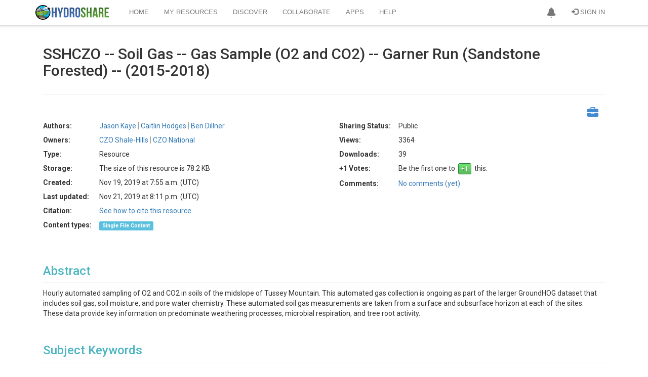

--- FILE ---
content_type: text/html; charset=utf-8
request_url: https://www.hydroshare.org/resource/1f9447939ee046ee924129845eaa4c4f/
body_size: 26824
content:


<!doctype html>
<html lang="en">


<head>

<meta http-equiv="Content-type" content="text/html; charset=utf-8">
<meta name="viewport" content="width=device-width">
<meta name="keywords" content="">
<meta name="description" content="SSHCZO -- Soil Gas -- Gas Sample (O2 and CO2) -- Garner Run (Sandstone Forested) -- (2015-2018)">
<title>SSHCZO -- Soil Gas -- Gas Sample (O2 and CO2) -- Garner Run (Sandstone Forested) -- (2015-2018) | CUAHSI HydroShare</title>
<link rel="shortcut icon" href="https://storage.googleapis.com/hydroshare-prod-static-media/static/img/favicon.287fbaa9587d.png">


<link rel="alternate" type="application/rss+xml" title="RSS" href="/blog/feeds/rss/">
<link rel="alternate" type="application/atom+xml" title="Atom" href="/blog/feeds/atom/">


<link rel="stylesheet" type="text/css" href="https://storage.googleapis.com/hydroshare-prod-static-media/static/css/hydroshare_fonts.1f75a454d3dd.css">
<link rel="stylesheet" type="text/css" href="//netdna.bootstrapcdn.com/font-awesome/4.7.0/css/font-awesome.css">


<link href="https://fonts.googleapis.com/css?family=Roboto:100,300,400,500,700,900" rel="stylesheet">
<link rel="stylesheet" href="https://cdn.jsdelivr.net/npm/bootstrap@3.3.7/dist/css/bootstrap.min.css" integrity="sha384-BVYiiSIFeK1dGmJRAkycuHAHRg32OmUcww7on3RYdg4Va+PmSTsz/K68vbdEjh4u" crossorigin="anonymous">
<link rel="stylesheet" type="text/css" href="https://storage.googleapis.com/hydroshare-prod-static-media/static/css/elements.92a6064e64e2.css">
<link rel='stylesheet' type='text/css' href="https://storage.googleapis.com/hydroshare-prod-static-media/static/css/jquery-ui/smoothness/jquery-ui.caac42ce7954.css">
<link rel="stylesheet" type="text/css" href="https://storage.googleapis.com/hydroshare-prod-static-media/static/css/hydroshare_core.e87370b73d87.css">
<link rel="stylesheet" type="text/css" href="https://storage.googleapis.com/hydroshare-prod-static-media/static/css/identifiers.373282463ada.css">
<link rel="stylesheet" type="text/css" href="https://storage.googleapis.com/hydroshare-prod-static-media/static/css/hydroshare_extends.c8b6d2666967.css">






<script src="https://cdnjs.cloudflare.com/ajax/libs/jquery/1.9.1/jquery.min.js"></script>
<!-- https://jquery.com/upgrade-guide/1.9/#jquery-browser-removed -->
<script src="https://cdnjs.cloudflare.com/ajax/libs/jquery-migrate/1.4.1/jquery-migrate.min.js" integrity="sha512-t0ovA8ZOiDuaNN5DaQQpMn37SqIwp6avyoFQoW49hOmEYSRf8mTCY2jZkEVizDT+IZ9x+VHTZPpcaMA5t2d2zQ==" crossorigin="anonymous" referrerpolicy="no-referrer"></script>
<script type="text/javascript" src="https://storage.googleapis.com/hydroshare-prod-static-media/static/js/custom.82ab36bbffee.js"></script>


<script src="https://cdn.jsdelivr.net/npm/vue@2.7.15"></script>

<script type="text/javascript" src="https://storage.googleapis.com/hydroshare-prod-static-media/static/js/scrolltopcontrol.06bf71b23ccb.js"></script>
<script type="text/javascript" src="https://storage.googleapis.com/hydroshare-prod-static-media/static/js/jqcsrf.8de901449162.js"></script>
<script type="text/javascript" src="https://storage.googleapis.com/hydroshare-prod-static-media/static/js/jquery-ui.02b6ad1ad954.js"></script>
<script src="https://cdn.jsdelivr.net/npm/bootstrap@3.3.7/dist/js/bootstrap.min.js" integrity="sha384-Tc5IQib027qvyjSMfHjOMaLkfuWVxZxUPnCJA7l2mCWNIpG9mGCD8wGNIcPD7Txa" crossorigin="anonymous"></script>
<script type="text/javascript" src="https://storage.googleapis.com/hydroshare-prod-static-media/static/js/bootstrap-extras.d365e05874fe.js"></script>


    
    
    
<script>
    const ROUTE_NAME = "page";
</script>

    <script>
      
      const SHORT_ID = "1f9447939ee046ee924129845eaa4c4f";
      var global_num_ext_refs = 0;
      var global_custom_citation = "";
      const REMAINING_QUOTA = 221190815744.0;
      $.ajax({
        type: "GET",
        url: '/hsapi/_internal/' + SHORT_ID + '/list-referenced-content/',
      }).complete(function(res) {
        if (res.responseText) {
          global_num_ext_refs = JSON.parse(res.responseText).filenames.length
        }
      });
      const CITATION_ID = "";
      const RES_KEYWORDS = ['soil gas', 'garner run - sandstone forested', 'shale hills', 'recorder code', 'temperature, sensor', 'carbon dioxide', 'oxygen', 'voltage'];
      const RES_FUNDING_AGENCIES = [
        
      ];
      const SELF_ACCESS_LEVEL = "None";
      const CAN_CHANGE = "False" === "True";
      const RES_TYPE = "Resource";
      const FILE_COUNT = 5;
      const SUPPORTE_FILE_TYPES = ".*";
      const ALLLOW_MULTIPLE_FILE_UPLOAD = "True";
      const RESOURCE_MODE = "View";
      const RESOURCE_PUBLISHED_OR_UNDER_REVIEW = "False" === "True";
      const CURRENT_USER_ID = null;
      
      const USERS_JSON = [{"user_type": "user", "access": "owner", "id": 5412, "pictureUrl": "https://storage.googleapis.com/hydroshare-prod-static-media/profile/sshczo-round.png", "best_name": "CZO Shale-Hills", "user_name": "czo_shale-hills", "can_undo": false, "email": "sshczo.watershed@gmail.com", "organization": "CZO", "title": null, "viewable_contributions": 0, "subject_areas": null, "identifiers": {}, "state": "PA", "country": "US", "joined": "31 Oct, 2019", "is_active": true}, {"user_type": "user", "access": "owner", "id": 5404, "pictureUrl": "https://storage.googleapis.com/hydroshare-prod-static-media/profile/czo-round.png", "best_name": "CZO National", "user_name": "czo_national", "can_undo": false, "email": "CriticalZoneOrg+national@gmail.com", "organization": "CZO", "title": null, "viewable_contributions": 0, "subject_areas": ["Critical Zone"], "identifiers": {}, "state": "Massachusetts", "country": "US", "joined": "31 Oct, 2019", "is_active": true}];
      const AUTHORS = [
          
            {
                "id": "26990",
                "name": "Jason Kaye",
                "email": "",
                "organization": "",
                "identifiers": {
                    
                },
                "address": "",
                "phone": "",
                "homepage": "",
                "profileUrl": "",
                "order": "1",
                "is_active": "",
            },
          
            {
                "id": "26991",
                "name": "Caitlin Hodges",
                "email": "",
                "organization": "",
                "identifiers": {
                    
                },
                "address": "",
                "phone": "",
                "homepage": "",
                "profileUrl": "",
                "order": "2",
                "is_active": "",
            },
          
            {
                "id": "26992",
                "name": "Ben Dillner",
                "email": "",
                "organization": "",
                "identifiers": {
                    
                },
                "address": "",
                "phone": "",
                "homepage": "",
                "profileUrl": "",
                "order": "3",
                "is_active": "",
            },
          
      ];
      const GEOSPATIAL_RELATIONS = [
        
      ];
      const TRACKING_APPLAUNCH_URL = "/tracking/applaunch/";

      
      const MANAGE_ACCESS_DATA_URL = "/hsapi/_internal/1f9447939ee046ee924129845eaa4c4f/manage-access-data/";
      const GROUP_IMAGE_DEFAULT_URL = "https://storage.googleapis.com/hydroshare-prod-static-media/static/img/home-page/step4.ade3e7502e8d.png";
      
      
      const RESOURCE_ACCESS = {
          isPublic: "True" === "True",
          isDiscoverable: "True" === "True",
          isShareable: "True" === "True",
          isPrivateLinkSharing : "False" === "True",
      };
      
      var spatial_coverage_type = "box";

    </script>

    <script src="https://unpkg.com/leaflet@1.9.2/dist/leaflet.js"
        integrity="sha256-o9N1jGDZrf5tS+Ft4gbIK7mYMipq9lqpVJ91xHSyKhg="
        crossorigin="">
    </script>
    <script src="https://unpkg.com/leaflet-fullscreen@1.0.2/dist/Leaflet.fullscreen.min.js" crossorigin=""></script>
    <script src="https://unpkg.com/leaflet-draw@1.0.4/dist/leaflet.draw.js"></script>
    <script type="text/javascript" src="https://storage.googleapis.com/hydroshare-prod-static-media/static/js/coverageMap.8d1b26ec77f1.js"></script>
    <script type="text/javascript" src="https://storage.googleapis.com/hydroshare-prod-static-media/static/js/hs-file-icons.bdc4628c08b1.js"></script>
    <script type="text/javascript" src="https://storage.googleapis.com/hydroshare-prod-static-media/static/js/hs_file_browser.9274d474c71f.js"></script>
    <script type="text/javascript" src="https://storage.googleapis.com/hydroshare-prod-static-media/static/js/resourceLandingAjax.b4951c021059.js"></script>
    <script type="text/javascript" charset="utf8" src="https://storage.googleapis.com/hydroshare-prod-static-media/static/js/jquery.dataTables.9d372643fe25.js"></script>
    <script type="text/javascript" src="https://storage.googleapis.com/hydroshare-prod-static-media/static/js/copyToClipboard.c670f254e637.js"></script>
    <script type="text/javascript" src="https://storage.googleapis.com/hydroshare-prod-static-media/static/js/generic-resource.c397afddea83.js"></script>
    
    <link href="https://storage.googleapis.com/hydroshare-prod-static-media/static/admin/css/vendor/select2/select2.min.9f54e6414f87.css" media="screen" rel="stylesheet">
<link href="https://storage.googleapis.com/hydroshare-prod-static-media/static/admin/css/autocomplete.4a81fc4242d0.css" media="screen" rel="stylesheet">
<link href="https://storage.googleapis.com/hydroshare-prod-static-media/static/autocomplete_light/select2.a2fdafb163ba.css" media="screen" rel="stylesheet">
<script src="https://storage.googleapis.com/hydroshare-prod-static-media/static/admin/js/vendor/select2/select2.full.c2afdeda3058.js"></script>
<script src="https://storage.googleapis.com/hydroshare-prod-static-media/static/autocomplete_light/autocomplete_light.min.130dd8872cf8.js"></script>
<script src="https://storage.googleapis.com/hydroshare-prod-static-media/static/autocomplete_light/select2.min.2ca8c9f98cfb.js"></script>
<script src="https://storage.googleapis.com/hydroshare-prod-static-media/static/autocomplete_light/i18n/en.453389283ed0.js"></script>

    
    <script type="text/javascript" src="https://storage.googleapis.com/hydroshare-prod-static-media/static/js/composite-resource.36ce9cb5431a.js"></script>
    <script type="text/javascript" src="https://storage.googleapis.com/hydroshare-prod-static-media/static/js/time-series-filetype.1f0cc4c2dea1.js"></script>
    <script type="text/javascript" src="https://storage.googleapis.com/hydroshare-prod-static-media/static/js/jsoneditor.min.46ba39e50abe.js"></script>






    <link rel="stylesheet" type="text/css" href="https://storage.googleapis.com/hydroshare-prod-static-media/static/css/jquery.dataTables.min.e86d79b9b848.css">
    <link href="https://storage.googleapis.com/hydroshare-prod-static-media/static/css/toolresource.a077ff6931b0.css" rel="stylesheet"/>
    <link href="https://storage.googleapis.com/hydroshare-prod-static-media/static/css/modal-vue.34790e326190.css" rel="stylesheet"/>
    <link href="https://storage.googleapis.com/hydroshare-prod-static-media/static/css/hs-file-icons.4ba6a7dc0cac.css" rel="stylesheet"/>
    <link rel='stylesheet' type='text/css' href="https://storage.googleapis.com/hydroshare-prod-static-media/static/css/vuetify.2.64.min.6ce07710d6fa.css">
    <link rel="stylesheet" href="https://unpkg.com/leaflet@1.9.2/dist/leaflet.css"
    integrity="sha256-sA+zWATbFveLLNqWO2gtiw3HL/lh1giY/Inf1BJ0z14="
    crossorigin=""/>
    <link rel='stylesheet' type='text/css' href="https://unpkg.com/leaflet-fullscreen@1.0.2/dist/leaflet.fullscreen.css" />
    <link rel="stylesheet" href="https://unpkg.com/leaflet-draw@1.0.4/dist/leaflet.draw.css" />



<script id="schemaorg" type="application/ld+json">
{
    "@context": "https://schema.org",
    
    "@id": "https://www.hydroshare.org/resource/1f9447939ee046ee924129845eaa4c4f#schemaorg",
    "url": "https://www.hydroshare.org/resource/1f9447939ee046ee924129845eaa4c4f",
    
    "@type": "Dataset",
    "additionalType": "http://www.hydroshare.org/terms/CompositeResource",
    "name": "SSHCZO -- Soil Gas -- Gas Sample (O2 and CO2) -- Garner Run (Sandstone Forested) -- (2015-2018)",
    "description": "Hourly automated sampling of O2 and CO2 in soils of the midslope of Tussey Mountain. This automated gas collection is ongoing as part of the larger GroundHOG dataset that includes soil gas, soil moisture, and pore water chemistry. These automated soil gas measurements are taken from a surface and subsurface horizon at each of the sites. These data provide key information on predominate weathering processes, microbial respiration, and tree root activity.",
    "keywords": ['soil gas', 'garner run - sandstone forested', 'shale hills', 'recorder code', 'temperature, sensor', 'carbon dioxide', 'oxygen', 'voltage'],
    
    "creativeWorkStatus": "Public",
    
    "inLanguage": "en-US",
    
    "identifier": [
      "https://www.hydroshare.org/resource/1f9447939ee046ee924129845eaa4c4f"
    ],
    
    "creator": {
      "@list": [
            {
                  "@type": "Person",
                  "name": "Jason Kaye"
            },
            {
                  "@type": "Person",
                  "name": "Caitlin Hodges"
            },
            {
                  "@type": "Person",
                  "name": "Ben Dillner"
            }
      ]
    },
    
    
    
    
    "temporalCoverage": "2015-06-10/2018-08-07",
    
    
    
    
    "spatialCoverage": {
        "@type": "Place",
        
        "name": "Garner Run - Sandstone Forested, Garner Run (Sandstone Forested)",
        
        "geo": {
            
            "@type": "GeoShape",
            "box": "-77.9245 -77.9245 40.6996 -77.9198"
            
        }
    },
    
    
    
    "provider": {
        "@id": "https://www.hydroshare.org",
        "@type": "Organization",
        "name": "HydroShare",
        "url": "https://www.hydroshare.org"
    },
    "includedInDataCatalog": {
		"@type": "DataCatalog",
		"name": "HydroShare",
    	"url": "https://www.hydroshare.org/search/"
	},
	 
	"license": {
	    "@type": "CreativeWork",
	    
        "text": "This resource is shared under the Creative Commons Attribution CC BY.",
        "url": "http://creativecommons.org/licenses/by/4.0/"
        
	},
	
     "isAccessibleForFree": true, 
    
    
    
    
    "dateCreated": "2019-11-19T07:55:59.980169+00:00",
    "dateModified": "2019-11-21T20:11:06.416887+00:00",
    
    "subjectOf": {
        "@type": "DataDownload",
        "name": "resourcemetadata.xml",
        "description": "Dublin Core Metadata Document Describing the Dataset",
        "url": "https://www.hydroshare.org/hsapi/resource/1f9447939ee046ee924129845eaa4c4f/scimeta/",
        "encodingFormat": "application/rdf+xml"
    },
    "distribution": {
        "@type": "DataDownload",
        "contentSize": "78.2 KB",
        "encodingFormat": "application/zip",
        "contentUrl": "https://www.hydroshare.org/hsapi/resource/1f9447939ee046ee924129845eaa4c4f/",
        "description": "Zipped BagIt Bag containing the HydroShare Resource",
        "dateModified": "2019-11-21T20:11:06.416887+00:00",
        
        "identifier": [
          "https://www.hydroshare.org/resource/1f9447939ee046ee924129845eaa4c4f"
        ]
        
    }
}
</script>


<script type="text/javascript">
    window.heap=window.heap||[],heap.load=function(e,t){window.heap.appid=e,window.heap.config=t=t||{};var r=t.forceSSL||"https:"===document.location.protocol,a=document.createElement("script");a.type="text/javascript",a.async=!0,a.src=(r?"https:":"http:")+"//cdn.heapanalytics.com/js/heap-"+e+".js";var n=document.getElementsByTagName("script")[0];n.parentNode.insertBefore(a,n);for(var o=function(e){return function(){heap.push([e].concat(Array.prototype.slice.call(arguments,0)))}},p=["addEventProperties","addUserProperties","clearEventProperties","identify","resetIdentity","removeEventProperty","setEventProperties","track","unsetEventProperty"],c=0;c<p.length;c++)heap[p[c]]=o(p[c])};
      heap.load("1320547260");
</script>

<script>
    const STATIC_URL = "https://storage.googleapis.com/hydroshare-prod-static-media/static/" || "/static/static/";
</script>
</head>

<body id="body">

<link rel="stylesheet" type="text/css" href="https://storage.googleapis.com/hydroshare-prod-static-media/static/css/notifications-app.91a3cb642dbc.css">

<style>
    /* Navbar */
    .dropdown-menu .divider {
        height: 1px;
        margin: 9px 0;
        overflow: hidden;
        background-color: #999
    }
    .navbar-brand {
        padding: 0;
        padding-top: 10px;
    }

    #img-brand-logo {
        width: 145px;
    }

    .container>.navbar-header, .container>.navbar-collapse {
        padding-left: 15px;
        padding-right: 15px;
    }

    .navbar-inverse .navbar-collapse, .navbar-inverse .navbar-form {
        border-color: #DDD;
    }

    .navbar-toggle {
        background: #B5B5B5;
        border-color: #8C8C8C !important;
    }

    .navbar-inverse {
      background-color: #FFF;
      border: none;
    }

    .navbar>.container .navbar-brand {
        margin-right: 10px;
    }

    .navbar-inverse .navbar-nav > .active > a, .navbar-inverse .navbar-nav > .active > a:hover, .navbar-inverse .navbar-nav > .active > a:focus {
        color: #333;
        background-color: #FFF !important
    }

    .navbar-inverse .navbar-brand {
        color: #EEEEEE;
    }

    .navbar-inverse .resource-type-name,
    .navbar-inverse .navbar-nav > li > a,
    .navbar-inverse .navbar-nav > .open > a,
    .navbar-inverse .navbar-nav > .open > a:hover,
    .navbar-inverse .navbar-nav > .open > a:focus {
        color: #777;
        font: 13px/18px 'Open Sans', arial, sans-serif;
    }

    .navbar-nav > li > .dropdown-menu.arrow_box, .dropdown-menu.profile-card {
        margin-top: 18px;
        margin-right: -12px;
        width: 300px;
        height: 160px;
        padding: 0;
        background: #FFF;
        -webkit-border-radius: 4px;
        -moz-border-radius: 4px;
        border-radius: 4px;
        box-shadow: 1px 1px 5px rgba(0, 0, 0, 0.2);
        -webkit-box-shadow: 1px 1px 5px rgba(0, 0, 0, 0.2);
        -moz-box-shadow: 1px 1px 5px rgba(0, 0, 0, 0.2)
    }

    .res-dropdown {
        padding: 7px;
        padding-right: 40px;
    }

    .dropdown-menu.profile-card {
        width: 350px;
        height: auto;
        margin: unset;
        margin-bottom: 40px;
    }

    .profile-card .flex > div {
        padding: 15px;
    }

    .profile-card .flex > div:first-child {
        border-right: 1px solid #DDD;
        width: 110px;
    }

    .profile-card .dropdown-profile-pic-thumbnail{
        margin-right: 0;
    }

    .profile-card table .fa {
        margin-right: 4px;
    }

    .navbar-inverse .navbar-nav > .open > a:hover,
    .navbar-inverse .navbar-nav > li > a:hover,
    .navbar-inverse .navbar-nav > li > a:focus {
        color: #333;
        -webkit-transition: color 100ms linear;
        -moz-transition: color 100ms linear;
        -o-transition: color 100ms linear;
        transition: color 100ms linear;
    }

    .navbar-inverse {
        text-transform: uppercase;
        border-bottom: 1px solid #DDD;
        box-shadow: 0 0 5px rgba(0, 0, 0, 0.2);
        -moz-box-shadow: 0 0 5px rgba(0, 0, 0, 0.2);
        -webkit-box-shadow: 0 0 5px rgba(0, 0, 0, 0.2);
    }

    .navbar-inverse .tooltip {
        text-transform: none;
    }

    .navbar-inverse .navbar-nav > .open > a,
    .navbar-inverse .navbar-nav > .open > a:hover,
    .navbar-inverse .navbar-nav > .open > a:focus {
        background-color: unset;
    }

    .dropdown-menu {
        border: 1px solid #D6D6D6;
        border-top-color: #EEEEEE;
        border-radius: 0;
        box-shadow: none;
        -webkit-box-shadow: none;
        -moz-box-shadow: none;
    }
    .dropdown-menu > li > a {
      color: #000;
      padding: 10px 20px;
      font-size: 12px;
    }
    .dropdown-menu > li > a:hover,
    .dropdown-menu > li > a:focus {
      color: #333;
      background-color: #eaeaea;
    }
</style>
<div id="hs-nav-bar" class="navbar navbar-inverse navbar-fixed-top">
    <div id="toplevel-nav-container" class="container">
        <div class="navbar-header">
            <button type="button" class="navbar-toggle" data-toggle="collapse" data-target=".navbar-collapse">
                <span class="icon-bar"></span>
                <span class="icon-bar"></span>
                <span class="icon-bar"></span>
            </button>
            <a class="navbar-brand" href="/landingPage">
                <img id="img-brand-logo" src="https://storage.googleapis.com/hydroshare-prod-static-media/static/img/logo-lg.cf4395806c8e.png" alt="CUAHSI HydroShare"/>
            </a>
        </div>
        <div class="collapse navbar-collapse">
            <ul class="nav navbar-nav navbar-right hidden-xs">
                
                    

                    <li id="notifications-dropdown">
                        <a href="#" class="dropdown-toggle" data-toggle="dropdown" style="padding-top:14px;padding-bottom:14px;"
                        role="button" aria-haspopup="true" aria-expanded="false">
                            <span class="glyphicon glyphicon-bell"></span>
                        </a>
                        <ul class="dropdown-menu arrow_box" style="position:absolute;">
                            <li class="notifications">
                                <div id="app-notifications">
                                    <div class="notifications--header">
                                        <h4>Notifications <span v-if="tasks.length">(${tasks.length})</span></h4>
                                        <a role="button" id="btn-notifications-clear" v-on:click="clear">Clear</a>
                                    </div>

                                    <div v-if="loading" class="default-content">
                                        <i class="fa fa-spinner fa-pulse fa-2x fa-fw icon-blue"></i>
                                    </div>
                                    <div v-if="!loading">
                                        <div v-if="tasks.length">
                                            <div class="task" v-for="task in tasks">
                                                <div class="notification--content">
                                                    <div class="notification--name">${taskMessages[task.name].title}
                                                        <div class="notification--status">
                                                            <span :class="statusIcons[task.status]"></span>

                                                            <small v-if="canNotifyDownload(task)">
                                                                Your download will start in a few seconds. If it does not start click <a
                                                                    :href="task.payload">here</a>
                                                                to download your files directly.
                                                            </small>
                                                            <small v-else>${taskMessages[task.name].status[task.status]}.
                                                                <span v-if="task.payload && (task.status === 'delivered' || task.status === 'completed')">
                                                                Click <a :href="task.payload">here</a> to refresh user interface.
                                                                </span>
                                                                <span v-else-if="task.payload.includes('FileOverrideException') && task.status === 'failed'">
                                                                <a id='btn-file-override' v-on:click="showFileOverrideDialog(task.payload)">Select whether to allow file override</a>
                                                                </span>
                                                                <span v-else-if="task.status === 'failed'">${task.payload}</span>
                                                            </small>
                                                        </div>
                                                    </div>
                                                </div>
                                                <div class="notification--controls">
                                                    <button type="button" v-if="canBeDismissed(task)" v-on:click="dismissTask(task)" class="close" aria-label="Dismiss"
                                                        title="Dismiss">
                                                        <span aria-hidden="true">×</span>
                                                    </button>

                                                    <button type="button" v-if="canBeAborted(task)" v-on:click="abortTask(task)" class="close" title="Abort"
                                                        aria-label="Abort">
                                                        <span class="glyphicon glyphicon-ban-circle"></span>
                                                    </button>
                                                </div>
                                            </div>
                                        </div>
                                        <div v-else class="default-content">You don't have any notifications.</div>
                                    </div>
                                </div>
                            </li>
                        </ul>
                    </li>
                    
                    
                        <li id="signin-menu"><a href="/oidc/authenticate/"><span
                                class="glyphicon glyphicon-log-in"></span> Sign In</a>
                        </li>
                    
                
            </ul>
            

            <ul class="nav navbar-nav">
                <li  id="dropdown-menu-home">
                    <a href="/home/">Home</a>
                </li>
                <li  id="dropdown-menu-my-resources">
                    <a href="/my-resources/">My Resources</a>
                </li>
                <li  id="dropdown-menu-search">
                    <a href="/search/">Discover</a>
                </li>
                <li  id="dropdown-menu-collaborate">
                    <a href="/collaborate/">Collaborate</a>
                </li>
                <li class="" id="dropdown-menu-https:--www.hydroshare.org-apps-">
                    <a href="https://www.hydroshare.org/apps/" target="_self">Apps</a>
                </li>
                <li class="" id="dropdown-menu-https:--help.hydroshare.org">
                    <a href="http://help.hydroshare.org">Help</a>
                </li>
            </ul>

            <ul id="resource-dropdown" class="nav navbar-nav navbar-right">
                

                

                
                    <!-- Profile links for extra small screens -->
                    
                        <li class="visible-xs"><a href="/oidc/authenticate/"><span
                                class="glyphicon glyphicon-log-in"></span> Sign In</a></li>
                    
                
            </ul>

        </div>
    </div>
</div>

<div class="modal fade" id="submit-title-dialog" tabindex="-1" role="dialog"
     aria-labelledby="myModalLabel" aria-hidden="true">
    <div class="modal-dialog">
        <div class="modal-content">
            <div class="modal-header">
                <button type="button" class="close" data-dismiss="modal"
                        aria-hidden="true">&times;
                </button>
                <h4 class="modal-title">Create a Resource</h4>
            </div>
            <div class="modal-body">
                <div class="warnings-list">
                    <div class="modal-input-title">Enter the title for the new resource.
                    </div>
                    <br>
                    <input id="input-title" class="form-control textinput textInput" maxlength="300"
                           name="value" type="text" placeholder="Title" value="">
                </div>
            </div>
            <div class="modal-footer">
                <button type="button" class="btn btn-default" data-dismiss="modal">Cancel
                </button>
                <button id="btn-resource-create" type="button" data-value="" class="btn btn-primary"
                        data-dismiss="modal">Create
                </button>
            </div>
        </div>
    </div>
</div>



<script>
    $("#hs-nav-bar .res-dropdown ul > li>  a").on("click", function () {
        $('#btn-resource-create').attr("data-value", $(this).attr("data-value"));
        let title = $(this).attr("data-modal-title");
        let inputTitle = $(this).attr("data-modal-input-title");

        $('#submit-title-dialog .modal-title').text(title);
        $('#submit-title-dialog .modal-input-title').text(inputTitle);
        $('#submit-title-dialog').modal('show');
    });

    $("#btn-resource-create").on("click", function () {
        let resourceType = $(this).attr("data-value");
        let title = $('#input-title').val();

        createResource(resourceType, title);
    });

    function getCookie(name) {
      let cookieValue = null;
      if (document.cookie && document.cookie !== '') {
        const cookies = document.cookie.split(';');
        for (let i=0; i < cookies.length; i++) {
          const cookie = cookies[i].trim();
          if (cookie.substring(0, name.length + 1) === (name + '=')) {
            cookieValue = decodeURIComponent(cookie.substring(name.length +1));
            break;
          }
        }
      }
      return cookieValue;
    }

    function createResource(type, title) {
        // Disable dropdown items while we process the request
        $(".navbar-inverse .res-dropdown .dropdown-menu").toggleClass("disabled", true);

        var formData = new FormData();
        if (!title) {
            title = "Untitled Resource";
        }
        const csrftoken = getCookie('csrftoken');
        formData.append("csrfmiddlewaretoken", csrftoken);
        formData.append("title", title);
        formData.append("resource-type", type);
        let contentType;
        if (type === "CompositeResource") {
            contentType = "resource";
        }
        else if (type === "CollectionResource") {
            contentType = "collection";
        }
        else {
            contentType = "app connector";
        }

        const alertTitle = "Creating your " + contentType;
        customAlert(alertTitle, "Please wait...", "success", -1); // Persistent alert
        $("html").css("cursor", "progress");

        let errorMsg = "Failed to create " + contentType + ".";

        $.ajax({
            type: "POST",
            data: formData,
            processData: false,
            contentType: false,
            url: "/hsapi/_internal/create-resource/do/",
            success: function (response) {
                if (response.status === "success") {
                    window.location = response['resource_url'];
                }
                else {
                    console.log(response);
                    if (response.hasOwnProperty('message')) {
                        errorMsg = `${errorMsg} ${response.message}`;
                    }
                    $(".custom-alert").alert('close');  // Dismiss previous alert
                    customAlert("Error", errorMsg, "error", -1, dismissable=true);
                    $("html").css("cursor", "initial");
                    $(".navbar-inverse .res-dropdown").toggleClass("disabled", false);
                }
            },
            error: function (response) {
                console.log(response);
                $(".custom-alert").alert('close');  // Dismiss previous alert
                customAlert("Error", errorMsg, "error", 6000);
                $("html").css("cursor", "initial");
                $(".navbar-inverse .res-dropdown").toggleClass("disabled", false);
            }
        });
    }

    const checkDelay = 10000; // ms
    // TODO: this hard ping rate could be modified to check more frequently when the tasks are newer

    $('#notifications-dropdown').on('show.bs.dropdown', function () {
        notificationsApp.fetchTasks();
    });

    notificationsApp = new Vue({
        el: '#app-notifications',
        delimiters: ['${', '}'],
        data: {
            tasks: [],
            loading: true,
            isCheckingStatus: false,
            taskMessages: {
                "bag download": {
                    title: "Download all content as Zipped BagIt Archive",
                    status: {
                        "progress": "Getting your files ready for download...",
                        "aborted": "Aborted",
                        "failed": "Download failed",
                        "delivered": "Download delivered"
                    }
                },
                "file unzip": {
                    title: "File Unzipping",
                    status: {
                        "progress": "Unzipping your file...",
                        "completed": "Completed",
                        "failed": "Unzip failed",
                        "delivered": "Unzipping completed"
                    }
                },
                "zip download": {
                    title: "File download",
                    status: {
                        "progress": "Getting your files ready for download...",
                        "aborted": "Aborted",
                        "failed": "Download failed",
                        "delivered": "Download delivered"
                    }
                },
                "resource copy": {
                    title: "Resource copy",
                    status: {
                        "progress": "In progress...",
                        "aborted": "Aborted",
                        "completed": "Completed",
                        "failed": "Failed",
                        "delivered": "Delivered"
                    }
                },
                "resource version": {
                    title: "Resource versioning",
                    status: {
                        "progress": "In progress...",
                        "completed": "Completed",
                        "failed": "Failed",
                        "delivered": "Delivered"
                    }
                },
                "resource delete": {
                    title: "Resource delete",
                    status: {
                        "progress": "In progress...",
                        "completed": "Completed",
                        "failed": "Failed",
                        "delivered": "Delivered"
                    }
                },
                "aggregation move": {
                    title: "Aggregation move",
                    status: {
                        "progress": "In progress...",
                        "completed": "Completed",
                        "failed": "Failed",
                        "delivered": "Delivered"
                    }
                }
            },
            statusIcons: {
                "aborted": "glyphicon glyphicon-ban-circle",
                "failed": "glyphicon glyphicon-remove-sign",
                "completed": "glyphicon glyphicon-ok-sign",
                "progress": "fa fa-spinner fa-pulse fa-2x fa-fw icon-blue",
                "delivered": "glyphicon glyphicon-ok-sign"
            }
        },
        computed: {
            someInProgress: function () {
                return this.tasks.find(function (task) {
                    return task.status === "progress";
                });
            }
        },
        methods: {
            showFileOverrideDialog: function (message) {
              let msg_start_pos = message.indexOf("'");
              if (msg_start_pos >= 0) {
                  let msg_end_pos = message.indexOf("'", msg_start_pos+1);
                  if (msg_end_pos > 0) {
                      message = message.slice(msg_start_pos + 1, msg_end_pos);
                      message = message.charAt(0).toUpperCase() + message.slice(1);
                  }
              }
              $('#unzip-resp-message').text(message);
              $('#unzip-override-confirm-dialog').modal('show');
            },
            // Shows the tasks dropdown
            show: function () {
                $('#notifications-dropdown').addClass('open');
            },
            getUpdatedTask: function(in_task) {
                return this.tasks.find(function(task) {
                    return task.id === in_task.id
                });
            },
            fetchTasks: function () {
                let vue = this;
                vue.loading = true;
                $.ajax({
                    type: "GET",
                    url: '/hsapi/_internal/get_tasks_by_user/',
                    success: function (ret_data) {
                        vue.loading = false;
                        tasks = ret_data['tasks']
                        for (let i = 0; i < tasks.length; i++) {
                            vue.registerTask(tasks[i]);
                        }
                        vue.scheduleCheck();
                    },
                    error: function (response) {
                        console.log(response);
                        vue.loading = false;
                    }
                });
            },
            dismissTask: function (task) {
                let vue = this;
                if (vue.canBeDismissed(task)) {
                    $.ajax({
                        type: "GET",
                        url: '/hsapi/_internal/dismiss_task/' + task.id,
                        success: function (task) {
                            vue.tasks = vue.tasks.filter(function(t) {
                                return t.id !== task.id;
                            });
                        },
                        error: function (response) {
                            console.log(response);
                        }
                    });
                }
            },
            canBeDismissed: function (task) {
                return task.status === 'completed'
                    || task.status === 'failed'
                    || task.status === 'aborted'
                    || task.status === 'delivered'
            },
            deliverTask: function(task) {
                let vue = this;
                if (vue.canBeDelivered(task)) {
                    $.ajax({
                        type: "GET",
                        url: '/hsapi/_internal/set_task_delivered/' + task.id,
                        success: function (task) {
                            $("html").css("cursor", "default");
                        },
                        error: function (response) {
                            console.log(response);
                        }
                    });
                }
            },
            canBeDelivered: function (task) {
                return task.status === 'completed'
            },
            abortTask: function(task) {
                let vue = this;
                if (vue.canBeAborted(task)) {
                    $.ajax({
                        type: "GET",
                        url: '/hsapi/_internal/abort_task/' + task.id,
                        success: function (task) {
                            vue.registerTask(task);
                        },
                        error: function (response) {
                            console.log(response);
                        }
                    });
                }
            },
            canBeAborted: function (task) {
                let vue = this;
                return "aborted" in vue.taskMessages[task.name].status && (task.status === 'progress')
            },
            clear: function () {
                let vue = this;
                vue.tasks = vue.tasks.filter(function(task) {
                    if (vue.canBeDismissed(task))
                        vue.dismissTask(task);
                    return !vue.canBeDismissed(task);
                });
            },
            scheduleCheck: function() {
                let vue = this;
                if (vue.someInProgress && !vue.isCheckingStatus) {
                    vue.isCheckingStatus = true;

                    // check in 10s
                    setTimeout(function() {
                        vue.checkStatus();
                    }, checkDelay);
                }
                else {
                    vue.isCheckingStatus = false;
                }
            },
            // Checks every 10s for every task in progress
            checkStatus: function () {
                let vue = this;

                if (vue.someInProgress) {
                    const tasksInProgress = vue.tasks.filter(function (task) {
                        return task.status === "progress";
                    });

                    let calls = tasksInProgress.map(function (task) {
                        return vue.checkTaskStatus(task);
                    });

                    // wait for all of task checks to finish and recall self after 1s
                    $.when.apply($, calls).done(function () {
                        setTimeout(function() {
                            vue.checkStatus();
                        }, checkDelay);
                    });
                }
                else {
                    vue.isCheckingStatus = false;
                }
            },
            checkTaskStatus: function(task) {
                console.log("Checking status for task:", task);
                let vue = this;

                return $.ajax({
                    type: "GET",
                    url: '/hsapi/_internal/get_task/' + task.id,
                    success: function (task) {
                        vue.registerTask(task);
                    },
                    error: function (response) {
                        console.log(response);
                    }
                });
            },
            downloadFile: function (url, taskId) {
                // Remove previous temporary download frames
                $(".temp-download-frame").remove();

                $("body").append("<iframe class='temp-download-frame' id='task-"
                    + taskId + "' style='display:none;' src='" + url + "'></iframe>");
            },
            processTask: function (task) {
                let vue = this;
                switch (task.name) {
                    case "bag download":
                        // Check if bag creation is finished
                        if (task.status === "completed" && task.payload) {
                            const bagUrl = task.payload;
                            vue.downloadFile(bagUrl, task.id);
                            vue.deliverTask(task);
                        }
                        break;
                    case "zip download":
                        // Check if zip creation is finished
                        if (task.status === "completed" && task.payload) {
                            const zipUrl = task.payload;
                            vue.downloadFile(zipUrl, task.id);
                            vue.deliverTask(task);
                        }
                        break;
                    case "resource copy":
                        if (task.status === "completed" && task.payload) {
                            vue.deliverTask(task);
                        }
                        break;
                    case "resource version":
                        if (task.status === "completed" && task.payload) {
                            vue.deliverTask(task);
                        }
                        break;
                    case "resource delete":
                        if (task.status === "completed" && task.payload) {
                            vue.deliverTask(task);
                        }
                        break;
                    case "aggregation move":
                        if (task.status === "completed" && task.payload) {
                            vue.deliverTask(task);
                        }
                        break;
                    case "file unzip":
                        if (task.status === "completed" && task.payload) {
                            vue.deliverTask(task);
                        }
                        break;
                    default:
                        break;
                }
                if (task.status === 'progress')
                    vue.scheduleCheck();
            },
            registerTask: function (task) {
                let vue = this;
                let targetTask = null;

                // Minor type checking
                if (!task.hasOwnProperty('id') || !task.hasOwnProperty('name')) {
                    return  // Object passed is not a task
                }

                targetTask = vue.tasks.find(function (t) {
                    return t.id === task.id;
                });

                if (targetTask) {
                    // Update existing task only if values have changed to avoid Vue change detection
                    if (task.status !== targetTask.status || task.payload !== targetTask.payload) {
                        targetTask.status = task.status;
                        targetTask.payload = task.payload;
                        if (task.status !== 'delivered')
                            vue.processTask(targetTask);
                    }
                }
                else {
                    // Add new task
                    targetTask = task;
                    vue.tasks = [targetTask, ...vue.tasks];
                    if (task.status !== 'delivered')
                        vue.processTask(targetTask);
                }
            },
            // Used to know when a task should inform users of alternative way to download their files
            canNotifyDownload: function (task) {
                return task.status === 'completed'
                    && (task.name === 'bag download' || task.name === 'zip download')
            }
        },
        mounted: function () {
            let vue = this;
            vue.fetchTasks();
        }
    });
</script>

    
    
    

    
        <div class="main-container">
            
    

    <div class="container" onload="loadScroll()" onunload="saveScroll()">
        
            
            
        

        
        
<script id="profile-card-template" type="text/x-template">
    <ul class="dropdown-menu arrow_box profile-card" @click.stop=""
        :style="{top: position.top + 'px', left: position.left + 'px'}">
        <li>
            <div class="flex">
                <div class="has-background-light-gray">
                    <div :class="{'dropdown-user-icon': !user.pictureUrl}"
                         :style="{backgroundImage: user.pictureUrl ? 'url(' + user.pictureUrl + ')' : 'none'}"
                        class="dropdown-profile-pic-thumbnail round-image">
                    </div>

                    <div>
                        <small>Contributions</small>
                        <div class="label label-default has-space-top">${user.viewable_contributions}</div>
                    </div>

                    <div class="space-top">
                        <small>Joined</small>
                        <div class="label label-default">${user.joined}</div>
                    </div>
                </div>
                <div style="flex-grow: 1;">
                    <h4 style="margin-top: 0;">
                        <a :href="/user/ + user.id" title="View Profile">${user.best_name}</a>
                    </h4>

                    <table>
                        <tr v-if="user.email">
                            <td class="text-center"><i class="fa fa-envelope text-muted" aria-hidden="true"></i></td>
                            <td><span>${user.email}</span></td>
                        </tr>
                        <tr v-if="(user.state && user.state !== 'Unspecified') || (user.country && user.country !== 'Unspecified')"
                            >
                            <td class="text-center">
                                <i class="fa fa-map-marker text-muted" aria-hidden="true"></i>
                            </td>
                            <td>
                                <span v-if="user.state && user.state !== 'Unspecified'">
                                  ${user.state + (user.country && user.country !== 'Unspecified' ? ',' : '')}</span>
                                <span v-if="user.country && user.country !== 'Unspecified'">${user.country}</span>
                            </td>
                        </tr>
                    </table>

                    <div v-if="user.organization || user.title" class="space-top separate">
                        <span v-if="user.organization">${user.organization}</span>
                        <span v-if="user.title">${user.title}</span>
                    </div>

                    <div v-if="user.subject_areas" class="space-top">
                        <small class="text-muted">Subject Areas:</small>
                        <div>${user.subject_areas.join(", ")}</div>
                    </div>

                    <div v-if="hasIdentifiers" class="space-top">
                        <small class="text-muted">External Profiles:</small>
                        <div class="external-profiles">
                            <template v-for="(identifier, key) of user.identifiers">
                                <a v-if="identifierAttributes.hasOwnProperty(key)"
                                   :href="identifier" :title="identifierAttributes[key].title"
                                   class="identifier-icon" target="_blank"
                                   data-toggle="tooltip" data-placement="top">
                                    <img :class="identifierAttributes[key].classes" :src="identifierAttributes[key].src"/>
                                </a>

                                <a v-else :href="identifier" class="identifier-icon" target="_blank"
                                   :title="key"
                                   data-toggle="tooltip" data-placement="top">
                                    <i class="fa fa-address-card hover-shadow"></i>
                                </a>
                            </template>
                        </div>
                    </div>
                </div>
            </div>
        </li>
    </ul>
</script>

<script type="text/javascript" src="https://storage.googleapis.com/hydroshare-prod-static-media/static/js/hs-vue/profile-link-cmp.e23b5435f5bc.js"></script>

<script id="profile-link-template" type="text/x-template">
    <div v-if="showDetails" class="profile-link flex align-center"
        v-on:click="$emit('load-card', { user: user, event: $event })"
        data-toggle="dropdown">
        <div v-if="user.pictureUrl" :style="{backgroundImage: 'url(' + user.pictureUrl + ')'}"
            class="profile-pic-thumbnail round-image">
        </div>
        <div v-else class="dropdown-user-icon"
            class="profile-pic-thumbnail-small details-profile-pic round-image">
        </div>
        <div>
            <a class="has-cursor-pointer">${ user.best_name }</a>
            <div class="text-muted">${ user.title }</div>
        </div>
    </div>
    <a v-else v-on:click="$emit('load-card', { user: user, event: $event })"
        data-toggle="dropdown" class="profile-link has-cursor-pointer">${ user.best_name }</a>
</script>

        
            

<input id="resID" type="hidden" value="1f9447939ee046ee924129845eaa4c4f"/>


<div class="modal fade in" id="deleteCommentDialog" tabindex="-1" role="dialog" aria-labelledby="add-extra-meta" aria-hidden="true">
    <div class="modal-dialog">
        <div class="modal-content">
            <form enctype="multipart/form-data">
                <input name="resource-mode" type="hidden" value="edit">
                <div class="modal-header">
                    <button type="button" class="close" data-dismiss="modal" aria-hidden="true">×</button>
                    <h4 class="modal-title" id="extra_meta_title"> Delete Comment </h4>
                </div>
                <div class="modal-body">
                <p id="delete_comment_message">
                    Confirm to delete the comment and any threaded reply messages
                </p>
                </div>
                <div class="modal-footer">
                    <input id="delete_comment_id" type="hidden" />
                    <button type="button" class="btn btn-default" data-dismiss="modal">Cancel</button>
                    <button id="btn-confirm-delete-comment" type="button" class="btn btn-danger">Delete</button>
                </div>
            </form>
        </div>
    </div>
</div>


    

    


<div class="modal fade" id="license-agree-dialog-bag" tabindex="-1" role="dialog" aria-labelledby="myModalLabel" aria-hidden="true">
    <div class="modal-dialog">
        <div class="modal-content">
            <div class="modal-header">
                <button type="button" class="close" data-dismiss="modal" aria-hidden="true">&times;</button>
                <h4 class="modal-title" id="license-agree-title">Resource License Agreement</h4>
            </div>
            <div class="modal-body">
                
                    <span><p>This resource is shared under the Creative Commons Attribution CC BY.</p></span>
                
                <span class="rights-url"><a href="http://creativecommons.org/licenses/by/4.0/" target="_blank">&nbsp;http://creativecommons.org/licenses/by/4.0/</a></span>
                <p style="margin-top: 5px">
                In downloading this resource contents you are ethically bound to respect the terms of this license.
                Please confirm that you accept the terms of this license below before you can do any downloads for this resource.
                </p>
                <input type="checkbox" id="agree-chk-download-bag">
                <label for="agree-chk-download-bag" class="checkbox-label">
                    I accept the terms of this license.
                </label>
            </div>
            <div class="modal-footer">
                <button type="button" class="btn btn-default" data-dismiss="modal" id="download-bag-cancel">Cancel</button>
                <button type="button" class="btn btn-success disabled" id="download-bag-btn"
                   data-bag-url="/django_irods/download/bags/1f9447939ee046ee924129845eaa4c4f.zip">Download</button>
            </div>
        </div>
    </div>
</div>

<div class="modal fade" id="license-agree-dialog-file" tabindex="-1" role="dialog" aria-labelledby="myModalLabel" aria-hidden="true">
    <div class="modal-dialog">
        <div class="modal-content">
            <div class="modal-header">
                <button type="button" class="close" data-dismiss="modal" aria-hidden="true">&times;</button>
                <h4 class="modal-title" id="license-agree-title">Resource License Agreement</h4>
            </div>
            <div class="modal-body">
                
                    <span><p>This resource is shared under the Creative Commons Attribution CC BY.</p></span>
                
                <span class="rights-url"><a href="http://creativecommons.org/licenses/by/4.0/" target="_blank">&nbsp;http://creativecommons.org/licenses/by/4.0/</a></span>
                <p style="margin-top: 5px">
                In downloading this resource contents you are ethically bound to respect the terms of this license.
                Please confirm that you accept the terms of this license below before you can do any downloads for this resource.
                </p>
                <input type="checkbox" id="agree-chk-download-file">
                <label for="agree-chk-download-file" class="checkbox-label">
                    I accept the terms of this license.
                </label>
            </div>
            <div class="modal-footer">
                <button type="button" class="btn btn-default" data-dismiss="modal">Cancel</button>
                <button type="button" class="btn btn-success" id="download-file-btn"
                   disabled>Download</button>
            </div>
        </div>
    </div>
</div>


    <div id="wait-to-complete" title="Processing ..." style="display: none;">
        <p><span style="float:left; margin:12px 12px 50px 0;"></span>
            Please wait for the process to complete.
        </p>
    </div>




<div class="modal fade" id="redirect-referenced-url-dialog" tabindex="-1" role="dialog" aria-labelledby="myModalLabel" aria-hidden="false">
    <div class="modal-dialog">
        <div class="modal-content">
            <div class="modal-header">
                <button type="button" class="close" data-dismiss="modal" aria-hidden="true">&times;</button>
                <h4 class="modal-title" id="redirect-referenced-url-title">Redirecting to the referenced web URL</h4>
            </div>
            <div class="modal-body">
                The content you have requested to access is not stored in HydroShare, and we can’t guarantee its availability,
                quality, security, or size. If the externally linked content is large, access may take time.
            </div>
            <div class="modal-footer">
                <button type="button" class="btn btn-default" data-dismiss="modal">Cancel</button>
                <a id="file_redirect_url" type="button" class="btn btn-primary" href="#" target="_blank">Redirect</a>
            </div>
        </div>
    </div>
</div>

<div class="modal fade in" id="get-file-url-dialog" tabindex="-1" role="dialog"
     aria-labelledby="rename" aria-hidden="false">
    <div class="modal-dialog">
        <div class="modal-content">
            <div class="modal-header">
                <button type="button" class="close" data-dismiss="modal" aria-hidden="true">×</button>
                <h4 class="modal-title">Get file URL</h4>
            </div>

            <div class="modal-body">
                <div class="row">
                    <div id="warnTxtFileURL" class="col-sm-12" style="display:none">
                        <span class="alert alert-warning group-title" role="alert">
                            <div class="flex">
                                <i class="glyphicon glyphicon-info-sign" style="margin-right: 20px;"></i>
                                <em style="padding-right:20px;">
                                    <p class="discoverable_sharing">
                                        You have requested the URL for a file that is within a Discoverable resource.
                                        This resource has Private Link Sharing enabled.
                                        This means that anyone with the link will be able to access the file,
                                        but users without the link will not be permitted unless they have "view" permission on this resource.
                                    </p>
                                    <p class="discoverable">
                                        You have requested the URL for a file that is within a Discoverable resource.
                                        Only you and other HydroShare users who have been granted at least "view" permission will be able to access this URL.
                                        If you want this URL to be publicly available,
                                        change the sharing status of your resource to "public" or enable Private Link Sharing.
                                    </p>
                                    <p class="private_sharing">
                                        You have requested the URL for a file that is within a Private resource.
                                        This resource has Private Link Sharing enabled.
                                        This means that anyone with the link will be able to access the file,
                                        but users without the link will not be permitted unless they have "view" permission on this resource.
                                    </p>
                                    <p class="private">
                                        You have requested the URL for a file that is within a Private resource.
                                        Only you and other HydroShare users who have been granted at least "view" permission will be able to access this URL.
                                        If you want this URL to be publicly available, change the sharing status of your resource to "public" or enable Private Link Sharing.
                                    </p>
                                </em>
                            </div>
                        </span>
                    </div>
                    <fieldset class="col-sm-12">
                        <div class="input-group">
                            <input readonly id="txtFileURL" type="text" class="form-control click-select-all">
                            <span class="input-group-btn">
                                <button class="btn btn-default clipboard-copy" data-target="txtFileURL"
                                        type="button">
                                    <i class="fa fa-clipboard" aria-hidden="true"></i> Copy
                                </button>
                            </span>
                        </div>
                    </fieldset>
                </div>
            </div>

            <div class="modal-footer">
                <button type="button" class="btn btn-default" data-dismiss="modal">Close</button>
            </div>
        </div>
    </div>
</div>


    <script type="text/javascript" src="https://storage.googleapis.com/hydroshare-prod-static-media/static/js/modals.342d0a162a40.js"></script>
    <script type="text/javascript" src="https://storage.googleapis.com/hydroshare-prod-static-media/static/js/identifiers-form.a5343bfe9745.js"></script>
    <script>
        // https://github.com/select2/select2/issues/1436#issuecomment-21028474
        // incompatibility between Select2 and Bootstrap modals
        $.fn.modal.Constructor.prototype.enforceFocus = function() {};
    </script>


            <!-- Profile Preview Modal -->
<script id="author-preview-modal-template" type="text/x-template">
    <div class="modal fade" id="view-author-modal" tabindex="-1" role="dialog" aria-labelledby="profileName"
         aria-hidden="true">
        <div class="modal-dialog" role="document">
            <div class="modal-content">
                <div class="modal-header">
                    <h4 class="modal-title">Author</h4>
                </div>
                <div class="modal-body">
                    <table class="table border-gray">
                        <tbody>
                            <tr v-if="is_person">
                                <td class="text-center"><i class="fa fa-user" aria-hidden="true"></i></td>
                                <th>Name: </th>
                                <td>${author.name}</td>
                            </tr>
                            <tr v-if="is_person && author.profileUrl && author.is_active">
                                <td class="text-center"><i class="fa fa-user-circle" aria-hidden="true"></i></td>
                                <th>HydroShare Profile: </th>
                                <td><a :href="author.profileUrl">View Profile</a></td>
                            </tr>
                            <tr>
                                <td class="text-center"><i class="fa fa-building" aria-hidden="true"></i></td>
                                <th>Organization:</th>
                                <td>${author.organization}</td>
                            </tr>
                            <tr>
                                <td class="text-center"><i class="fa fa-envelope" aria-hidden="true"></i></td>
                                <th>Email:</th>
                                <td>${author.email}</td>
                            </tr>
                            <tr>
                                <td class="text-center"><i class="fa fa-map-marker" aria-hidden="true"></i></td>
                                <th>Address:</th>
                                <td>${author.address}</td>
                            </tr>
                            <tr>
                                <td class="text-center"><i class="fa fa-phone-square" aria-hidden="true"></i></td>
                                <th>Phone:</th>
                                <td>${author.phone}</td>
                            </tr>
                            <tr>
                                <td class="text-center"><i class="fa fa-globe" aria-hidden="true"></i></td>
                                <th>Homepage:</th>
                                <td>
                                    <a :href="author.homepage" target="_blank">
                                        ${author.homepage}
                                    </a>
                                </td>
                            </tr>
                            <tr v-if="is_person">
                                <td class="text-center">
                                    <i class="fa fa-external-link-square" aria-hidden="true"></i>
                                </td>
                                <th>Author Identifiers:</th>
                                <td>
                                    <div class="external-profiles">
                                        <template v-for="(identifier, key) of author.identifiers">
                                            <a v-if="identifierAttributes.hasOwnProperty(key)"
                                               :href="identifier"
                                               :title="identifierAttributes[key].title"
                                               class="identifier-icon" target="_blank"
                                               data-toggle="tooltip" data-placement="top">
                                                <img :class="identifierAttributes[key].classes" :src="identifierAttributes[key].src"/>
                                            </a>

                                            <a v-else :href="identifier" class="identifier-icon" target="_blank"
                                               :title="key"
                                               data-toggle="tooltip"
                                               data-placement="top">
                                                <i class="fa fa-address-card hover-shadow"></i>
                                            </a>
                                        </template>
                                    </div>
                                </td>
                            </tr>
                        </tbody>
                    </table>
                </div>
                <div class="modal-footer">
                    <button type="button" class="btn btn-default" data-dismiss="modal">Close</button>
                </div>
            </div>
        </div>
    </div>
</script>
            <div class="modal fade" id="coordinates-picker-modal" tabindex="-1" role="dialog" aria-labelledby="chooseCoordinates"
     aria-hidden="true">
    <div class="modal-dialog" role="document">
        <div class="modal-content">
            <div class="modal-header">
                <span class="modal-title" id="chooseCoordinates">
                    <i class="fa fa-map-marker" aria-hidden="true"></i>&nbsp;
                    Choose coordinates
                </span>

                <button type="button" class="close" data-dismiss="modal" aria-label="Close">
                    <span aria-hidden="true">&times;</span>
                </button>
            </div>
                <div id="picker-map-container" style="height:300px"></div>
            <div class="modal-footer">
                <button type="button" class="btn btn-default" data-dismiss="modal">Close</button>
                <button type="button" id="btn-confirm-coordinates" class="btn btn-primary">Confirm</button>
            </div>
        </div>
    </div>
</div>

<script type="text/javascript" src="https://storage.googleapis.com/hydroshare-prod-static-media/static/js/coordinates-picker.56377d8a8438.js"></script>
        

        
        


















    
    <div id="checking-for-paths" class="col-sm-12">
        <p class="alert alert-warning">Checking for non-preferred file/folder path names (may take a long time depending on the number of files/folders) ...</p>
    </div>
    <div id="non-preferred-paths">
        <div class="col-sm-12">
            <div id="non-preferred-paths" class="alert alert-warning alert-dismissible" role="alert">
                <button type="button" class="close" data-dismiss="alert" aria-label="Close"><span
                        aria-hidden="true">&times;</span></button>
            <p>This resource contains some files/folders that have non-preferred characters in their name.
                <a href="#" data-toggle="modal" data-target="#non-preferred-paths-dialog">Show non-conforming files/folders.</a>
            </p>
            </div>
        </div>
        <div class="modal fade" id="non-preferred-paths-dialog" tabindex="-1" role="dialog" aria-labelledby="myModalLabel" aria-hidden="true">
            <div class="modal-dialog">
                <div class="modal-content">
                    <div class="modal-header">
                        <button type="button" class="close" data-dismiss="modal" aria-hidden="true">&times;</button>
                        <h4 class="modal-title">File/Folders with non preferred characters</h4>
                        <p>
                         The following files/folders contain non-preferred characters in their name.
                         This may result in problems and you are encouraged to change the name to follow the
                         <a href="https://help.hydroshare.org/hydroshare-resources/special-characters-in-file-folder-names/" target="_blank">HydroShare preferred character set.</a>
                        </p>
                    </div>
                    <div class="modal-body">
                    
                    </div>
                    <div class="modal-footer">
                        <button type="button" class="btn btn-default" data-dismiss="modal">Close</button>
                    </div>
                </div>
            </div>
        </div>
    </div>
    <div id="aggr-files-to-sync">
        <div class="col-sm-12">
            <div id="aggr-files-to-sync" class="alert alert-warning alert-dismissible" role="alert">
                <button type="button" class="close" data-dismiss="alert" aria-label="Close"><span
                        aria-hidden="true">&times;</span></button>
            <p>This resource contains content types with files that need to be updated to match with metadata changes.
                <a href="#" data-toggle="modal" data-target="#aggr-files-sync-dialog">Show content type files that need updating.</a>
            </p>
            </div>
        </div>
        <div class="modal fade" id="aggr-files-sync-dialog" tabindex="-1" role="dialog" aria-labelledby="myModalLabel" aria-hidden="true">
            <div class="modal-dialog">
                <div class="modal-content">
                    <div class="modal-header">
                        <button type="button" class="close" data-dismiss="modal" aria-hidden="true">&times;</button>
                        <h4 class="modal-title">Content type files that need to be updated</h4>
                        <p>
                         The following files are out of sync with the metadata changes.
                        </p>
                    </div>
                    <div class="modal-body" style="overflow-y: auto; max-height: 500px">
                    
                    </div>
                    <div class="modal-footer">
                        <button type="button" class="btn btn-default" data-dismiss="modal">Close</button>
                    </div>
                </div>
            </div>
        </div>
    </div>






<div class="col-xs-12">
    
        <div class="flex align-center">
            <h2 id="resource-title">SSHCZO -- Soil Gas -- Gas Sample (O2 and CO2) -- Garner Run (Sandstone Forested) -- (2015-2018)</h2>

            
            <span id="apps-dropdown" v-if="openWithTools.length">
                <div v-if="!isLoading" class="btn-group">
                    <button class="btn btn-primary dropdown-toggle"
                            type="button" data-toggle="dropdown" aria-haspopup="true" aria-expanded="false">
                        Open with... <span class="caret"></span>
                    </button>
                    <ul class="dropdown-menu pull-right">
                        <li v-for="tool in openWithTools" :title="tool.title">
                            <a :href="getResAppUrl(tool)"
                               target="_blank">
                                <img class="dropdown-user-webapp-icon" :src="tool.icon_url"/>
                                <span>${tool.title}</span>
                            </a>
                        </li>
                        <li v-if="isLoading" style="display: flex;justify-content: center;">
                            <i class="fa fa-spinner fa-pulse fa-2x fa-fw icon-blue"></i>
                        </li>
                     </ul>
                </div>
                <a v-if="openWithTools.length" data-toggle="tooltip" data-placement="auto"
                  href="https://www.youtube.com/watch?v=rw4RERFchns" target="_blank"
                  title='How to: Use Open With Function'
                  class="fa fa-youtube-play icon-red has-space-left no-decoration icon-guide">
                </a>
            </span>
            <script type="text/javascript" src="https://storage.googleapis.com/hydroshare-prod-static-media/static/js/hs-vue/relevant-tools.b07ce51aed37.js"></script>
        </div>
        <hr>
    
</div>








    <link rel="stylesheet" href="https://storage.googleapis.com/hydroshare-prod-static-media/static/css/title-builder.6c00bebfb80f.css">
    <link rel="stylesheet" href="https://storage.googleapis.com/hydroshare-prod-static-media/static/css/vue-mover.03ad0848be10.css">

    <style>
        [v-cloak] {
            display: none
        }

        .title-builder-input {
            margin-top: 1em;
        }
        .path-align {
          word-wrap: break-word;
          white-space: normal !important;
        }
    </style>

    
    <script src="https://storage.googleapis.com/hydroshare-prod-static-media/static/js/non_preferred_paths_in_resource.fbec5b169b90.js"></script>
    <script src="https://storage.googleapis.com/hydroshare-prod-static-media/static/js/aggregation_files_to_sync.a927642723e6.js"></script>
    <script src="https://storage.googleapis.com/hydroshare-prod-static-media/static/js/Sortable.min.cc2e8ec5fb89.js"></script>
    <script src="https://storage.googleapis.com/hydroshare-prod-static-media/static/js/vue-mover.7dcfcc91517b.js"></script>



        
        

<div class="col-sm-12">
    <div class="custom-btn-toolbar">
        
        
            
                <button id="btn-toolbar-download-all"
                    
                    class="icon-button"
                    data-bag-url="/django_irods/download/bags/1f9447939ee046ee924129845eaa4c4f.zip"
                >
                    <span data-toggle="tooltip" data-placement="bottom"
                            title="Download all content as Zipped BagIt Archive"
                            class="fa fa-briefcase icon-blue icon-button">
                    </span>
                </button>
            
            
                
                    
                
            

            
            

            
                
                
            
        
    </div>
</div>

        
        

<div class="container">
    <div class="row">
        <div id="left-header" class="col-sm-12 col-md-6 res-header">
            <table class="info-table">
                <tr>
                    <th>Authors:</th>

                    <td style="display:flex; align-items: flex-start;">
                      <div v-if="res_mode === 'View'" class="authors-wrapper">
                        <template v-if="authors.length">
                          <a v-for="(author, index) in authors" data-toggle="modal"
                            @click="selectAuthor(author, index)"
                            data-target="#view-author-modal">
                              <template v-if="author.name">${ author.name | nameWithoutCommas }</template>
                              <template v-else-if="author.organization">${ author.organization }</template>
                              <template v-else>${ author.email }</template>
                          </a>
                        </template>
                        <template v-else>
                          This resource does not have an author who is an active HydroShare user.
                          Contact CUAHSI (<a href="mailto:help@cuahsi.org">help@cuahsi.org</a>)
                          
                              for information on this resource.
                          
                        </template>
                      </div>

                      <div v-if="res_mode === 'Edit'">
                        
                        <a :disabled="isUpdatingAuthor" type="button" id="btn-add-new-author"
                           class="btn btn-success btn-xs has-space-right" data-toggle="modal"
                           data-target="#add-author-modal" title="Add Author">
                            <span class="glyphicon glyphicon-plus"></span>
                        </a>

                        <span :class="{loading: isUpdatingAuthor}" class="authors-wrapper sortable">
                            <span v-for="(author, index) in authors" :data-id="author.id">
                                <a data-toggle="modal" class="author-preview" :title="'Edit ' + author.name"
                                   @click="selectAuthor(author, index)" data-target="#edit-author-modal">
                                    <template v-if="author.name">${ author.name | nameWithoutCommas }</template>
                                    <template v-else-if="author.organization">${ author.organization }</template>
                                    <template v-else>${ author.email }</template>
                                </a>
                            </span>
                        </span>
                        
                        
                      </div>
                      <div class="flex has-space-left align-center gap-1">
                        
                      </div>
                    </td>
                </tr>
                <tr>
                    <th>Owners:</th>
                    <td v-if="owners.length" class="owners-wrapper">
                        <template v-for="owner in owners">
                            <profile-link
                                :user="owner" :key="owner.id" @load-card="loadOwnerCard($event)">
                            </profile-link>
                        </template>

                        <profile-card :user="userCardSelected" :position="cardPosition"></profile-card>
                    </td>
                    <td v-else class="owners-wrapper">
                        This resource does not have an owner who is an active HydroShare user.
                        Contact CUAHSI (<a href="mailto:help@cuahsi.org">help@cuahsi.org</a>)
                        
                            for information on this resource.
                        
                    </td>
                </tr>
                <tr>
                    <th>Type:</th>
                    <td>Resource</td>
                </tr>
                <tr>
                    <th>Storage:</th>
                    <td>The size of this resource is 78.2 KB</td>
                </tr>
                <tr>
                    <th>Created:</th>
                    <td>Nov 19, 2019 at 7:55 a.m. (UTC)</td>
                </tr>
                <tr>
                    <th>Last updated:</th>
                    <td>
                        Nov 21, 2019 at 8:11 p.m. (UTC)
                        
                    </td>
                </tr>
                
                               
                <tr>
                    <th>Citation:</th>
                    <td><a href="#citation">See how to cite this resource</a></td>
                </tr>
                
                <tr>
                    <th>Content types:</th>
                    <td>
                        
                            <span class="label label-info agg-single_file_content">Single File Content</span>&nbsp;
                        
                    </td>
                </tr>
                
            </table>

            <edit-author-modal v-if="res_mode === 'Edit'"
                               @update-author="updateAuthor"
                               @delete-author="deleteAuthor"
                               :_author="selectedAuthor.author"
                               :is_updating_author="isUpdatingAuthor"
                               :is_deleting_author="isDeletingAuthor"
                               :is_person="isPerson"
                               :edit_author_error="editAuthorError"
                               :can_remove="authors.length > 1">
            </edit-author-modal>

            <author-preview-modal v-if="res_mode === 'View'"
                                  :author="selectedAuthor.author"
                                  :is_person="isPerson">
            </author-preview-modal>

            <add-author-modal v-if="res_mode === 'Edit'"></add-author-modal>
        </div>
        <div class="col-sm-12 col-md-6 res-header">
            
<table id="table-stats" class="info-table">
    <tr>
        <th>Sharing Status:</th>
        <td id="hl-sharing-status" style="display: flex; align-items: flex-start;">
            
                Public
            
            
        </td>
    </tr>
    
    
    <tr>
        <th>Views: </th>
        <td>3364</td>
    </tr>
    <tr>
        <th>Downloads: </th>
        <td>39</td>
    </tr>
    <tr>
        


<th>+1 Votes:</th>
<td>
    <span id="rating-21181">
    
    
        Be the first one to&nbsp;
    
    
        <form class="form-inline" role="form" method="post" action="/rating/" style="display:inline;">
            <input type="hidden" name="csrfmiddlewaretoken" value="1VT3SplfVnb4lBpqmQ1Zx7ykcdOiAUJh5ahb8qUCU9odp1ad1XkeBLbsp9ts8I4A">
            <input type="hidden" name="content_type" value="hs_composite_resource.compositeresource">
            <input type="hidden" name="object_pk" value="21181">
            <input type="hidden" name="timestamp" value="1768761481">
            <input type="hidden" name="security_hash" value="5d292d66ad8fe9dd1acca56fd66dac7d6881c153">
            <input value="1" name="value" type="hidden"/>
            <input type="submit" class="btn btn-success btn-xs"
                   value= "+1" />
        </form>
        
            &nbsp;this.
        
    
</span>
</td>


    </tr>
    <tr>
        <th>Comments: </th>
        <td>
            <a href="#resource-comments">
                
                    No comments (yet)
                
            </a>
        </td>
    </tr>
</table>

        </div>
    </div>
</div>

<script type="text/javascript" src="https://storage.googleapis.com/hydroshare-prod-static-media/static/js/hs-vue/left-header-app.ca6f784dc8dc.js"></script>


        
        
    
        <div class="col-xs-12 content-block">
            <h3>Abstract</h3>
            <span class="abstract"><p>Hourly automated sampling of O2 and CO2 in soils of the midslope of Tussey Mountain. This automated gas collection is ongoing as part of the larger GroundHOG dataset that includes soil gas, soil moisture, and pore water chemistry. These automated soil gas measurements are taken from a surface and subsurface horizon at each of the sites. These data provide key information on predominate weathering processes, microbial respiration, and tree root activity.</p></span>
        </div>
    



        
        <div class="col-xs-12 content-block" id="app-keyword">
    <h3>Subject Keywords</h3>
    <div class="row">
        <div class="col-xs-12 col-sm-6">
            

            <div class="tags">
                
                <div id="subj-inline-error" style="display:none">
                    <p class="text-danger small" v-if="showIsDuplicate"> Duplicate. Keyword not added.</p>
                    <div v-if="error" class='alert alert-danger has-space-top small'>
                        <strong>Error: </strong>
                        <span v-html="error"></span>
                    </div>
                </div>
                <ul id="lst-tags" class="custom-well tag-list" style="display:none">
                    <li class="small text-muted" v-if="!resKeywords.length">No subject keywords have been added.</li>
                    <li v-else v-for="k in resKeywords">
                        
                            <a class='tag' target="_blank"
                               :href="'/search/?subject=' + safeJS(k)">${ k }</a>
                        
                    </li>
                </ul>
            </div>
        </div>
        
            <div v-if="resMode === 'Edit'" class="col-xs-12 col-sm-6">
                <div class="alert alert-warning group-title flex" role="alert">
                    <i class="glyphicon glyphicon-info-sign" style="margin-right: 20px;"></i>
                    <em style="padding-right:20px;">
                        Deleting all keywords will set the resource sharing status to <strong>private</strong>.
                    </em>
                </div>
            </div>
       
    </div>
</div>

    
    <link href="https://storage.googleapis.com/hydroshare-prod-static-media/static/css/vue-bootstrap-typeahead.0.2.6.c511488cb810.css" rel="stylesheet">


    <script type="text/javascript" src="https://storage.googleapis.com/hydroshare-prod-static-media/static/js/vue-bootstrap-typeahead.0.2.6.min.d9d991d22701.js"></script>
    <script type="text/javascript" src="https://storage.googleapis.com/hydroshare-prod-static-media/static/js/hs-vue/subject-keywords-app.00625f94487c.js"></script>




        
        
            
    
    <div class="col-xs-12 content-block">
        <h3>Coverage</h3>
        <div class="row">
            <div class="col-xs-12 col-sm-4">
                
                    <h4>Spatial</h4>
                    
                        <div>
                            <i class="fa fa-globe" aria-hidden="true"></i>
                            <small> Coordinate System/Geographic Projection:</small>
                        </div>
                        <div class="space-bottom">WGS 84 EPSG:4326</div>
                    
                    
                        <div>
                            <i class="fa fa-tachometer" aria-hidden="true"></i>
                            <small> Coordinate Units: </small>
                        </div>
                        <div class="space-bottom">Decimal degrees</div>
                    
                    <div class="space-bottom">
                        
                            <div>
                                <small>Place/Area Name: </small>
                            </div>
                            <div class="space-bottom">
                                <span>Garner Run - Sandstone Forested, Garner Run (Sandstone Forested)</span>
                            </div>
                        
                    </div>
                    
                        <div class="row coordinates-list-container">
                            
                                
                                    <div class="col-xs-12 col-sm-6"><strong>North Latitude</strong>
                                        <div id="cov_northlimit">40.6996°</div>
                                    </div>
                                
                                
                                    <div class="col-xs-12 col-sm-6"><strong>East Longitude</strong>
                                        <div id="cov_eastlimit">-77.9198°</div>
                                    </div>
                                
                                
                                    <div class="col-xs-12 col-sm-6"><strong>South Latitude</strong>
                                        <div id="cov_southlimit">-77.9245°</div>
                                    </div>
                                
                                
                                    <div class="col-xs-12 col-sm-6"><strong>West Longitude</strong>
                                        <div id="cov_westlimit">-77.9245°</div>
                                    </div>
                                
                            
                        </div>
                    
                

                
                    <h4 class="space-top">Temporal</h4>
                    <table class="info-table">
                        <tbody>
                        <tr>
                            <th><i class="fa fa-calendar" aria-hidden="true"></i> <strong>Start Date:</strong></th>
                            <td><span class="format-date"
                                        data-date="2015-06-10"></span>
                            </td>
                        </tr>
                        <tr>
                            <th><i class="fa fa-calendar" aria-hidden="true"></i> <strong>End Date:</strong></th>
                            <td><span class="format-date"
                                        data-date="2018-08-07"></span></td>
                        </tr>
                        </tbody>
                    </table>
                
            </div>

            
                <div class="col-xs-12 col-sm-8">
                    <div id="coverageMap" data-mode="view" data-shape-type="box" style="height:350px"></div>
                </div>
            
        </div>
    </div>

        

        
        
        
            
            <ul id="right-click-menu" class="dropdown-menu fb-dropdown selection-menu">
                
                    <li id="btn-open" data-menu-name="open" data-fb-action="open">
                        <span class="fa fa-folder-open icon-blue"></span>
                        <span>Open</span>
                    </li>

                    <li id="open-separator" role="separator" class="divider"></li>
                

                

                <li id="btn-preview" data-menu-name="preview" data-fb-action="preview">
                    <span class="glyphicon glyphicon-eye-open icon-blue"></span>
                    <span>Preview</span>
                </li>
                <li id="btn-download" data-menu-name="download" data-fb-action="download">
                    <span class="glyphicon glyphicon-download icon-blue"></span>
                    <span>Download</span>
                </li>
                <li data-menu-name="download" data-fb-action="downloadZipped" data-zipped="true">
                    <span class="fa fa-download icon-blue"></span>
                    <span>Download zipped</span>
                </li>
                <li id="btn-get-link" data-menu-name="get-link"
                    data-fb-action="getLink" data-toggle="modal"
                    data-target="#get-file-url-dialog">
                    <span class="fa fa-link icon-blue"></span>
                    <span>Get file URL</span>
                </li>
                <li data-fb-action="getRefUrl"
                    data-toggle="modal" data-target="#redirect-referenced-url-dialog">
                    <span class="fa fa-external-link icon-blue"></span>
                    <span>Open referenced URL</span>
                </li>
                
                <li id="content-type-separator" role="separator" class="divider"></li>
                
            </ul>

            
            <ul id="right-click-container-menu" class="dropdown-menu fb-dropdown selection-menu">
                

                <li data-menu-name="refresh">
                    <span class="fa fa-refresh icon-blue"></span>
                    <span>Refresh</span>
                </li>

                <li data-menu-name="select-all">
                    <span class="fa fa-th-large icon-blue"></span>
                    <span>Select all</span>
                </li>
            </ul>

            <div class="col-xs-12 content-block">
                <h3>
                  <span>Content</span>
                  
                </h3>
                

                <div id="ref_file_note" class="alert alert-warning has-space-top" role="alert"
                        >
                    <button type="button" class="close" data-dismiss="alert" aria-label="Close">
                        <span aria-hidden="true">×</span>
                    </button>
                    <div class="flex">
                        <i class="glyphicon glyphicon-info-sign" style="margin-right: 20px;"></i>
                        <em>
                            This resource contains links to external content. Linked content is
                            NOT stored in HydroShare, and we can't guarantee its availability, quality, or
                            security.
                        </em>
                    </div>
                </div>

                

                
                
                    
                    <div class="modal fade" id="confirm-delete-dialog" tabindex="-1" role="dialog"
                         aria-labelledby="myModalLabel" aria-hidden="true">
                        <div class="modal-dialog">
                            <div class="modal-content">
                                <div class="modal-header">
                                    <button type="button" class="close" data-dismiss="modal"
                                            aria-hidden="true">&times;</button>
                                    <h4 class="modal-title">Confirm files deletion</h4>
                                </div>
                                <div class="modal-body">
                                    <div class="warnings-list">
                                        <div>This file will be permanently deleted. Consider saving a copy if it is
                                            important to you.<strong> If this is the last file in the resource and it is public,
                                            the sharing status will revert to private.</strong> If you are not the owner of
                                            this resource, then an owner will need to reset this to public after a new
                                            file has been added. If you want to replace this file, add the new file
                                            first then delete the old one, so that sharing status does not change.
                                            <br /><br />
                                            <p id="additional-citation-warning"></p>
                                        </div>
                                        <br>
                                    </div>
                                </div>
                                <div class="modal-footer">
                                    <button type="button" class="btn btn-default" data-dismiss="modal">Cancel
                                    </button>
                                    <button id="btn-confirm-delete" type="button" class="btn btn-danger"
                                            data-dismiss="modal">Delete
                                    </button>
                                </div>
                            </div>
                        </div>
                    </div>
                    

                    <div id="hs-file-browser" data-current-path=""
                         
                            data-mode="view"
                         
                         data-supported-files=".*"
                         data-allow-multiple-files="True"
                         
                         data-initial-file-count="5"
                         class="file-browser">

                        <div class="file-browser-container">
                            <div id="fb-inner-controls">
                                <div id="fb-inner-buttons">
                                    <div class="flex">
                                        
                                        
                                            <div>
                                                <button id="fb-move-back"
                                                        class="btn btn-default fb-control-round disabled"
                                                        title="Click to go back"><span
                                                        class="glyphicon glyphicon-arrow-left"></span>
                                                </button>

                                                <button id="fb-move-forward"
                                                        class="btn btn-default fb-control-round disabled"
                                                        title="Click to go forward"><span
                                                        class="glyphicon glyphicon-arrow-right"></span>
                                                </button>

                                                <button id="fb-move-up"
                                                        class="btn btn-default fb-control-squared disabled"
                                                        title="Click to go to parent directory"><span
                                                        class="fa fa-level-up"></span></button>
                                            </div>
                                        

                                        
                                        <div>
                                            <div id="btn-group-view" class="btn-group" role="group">
                                                <button data-view="list" data-toggle="tooltip"
                                                        data-placement="auto"
                                                        title='List'
                                                        type="button"
                                                        class="btn btn-default"><i class='fa fa-list'
                                                                                   aria-hidden='true'></i>
                                                </button>

                                                <button data-view="grid" data-toggle="tooltip"
                                                        data-placement="auto" type="button"
                                                        title='Grid'
                                                        class="btn btn-default active"><i
                                                        class='fa fa-th' aria-hidden='true'></i>
                                                </button>
                                            </div>

                                            <div id="fb-sort" class="btn-group">
                                                <button type="button"
                                                        class="btn btn-default dropdown-toggle"
                                                        data-toggle="dropdown" aria-haspopup="true"
                                                        aria-expanded="false">
                                                    <span class="glyphicon glyphicon-sort"></span>&nbsp;<span>Sort by</span>&nbsp;<span
                                                        class="caret"></span>
                                                </button>

                                                <ul class="dropdown-menu text-left">
                                                    <li data-method="type" class="active"><a>Type</a></li>
                                                    <li data-method="name"><a>Name</a></li>
                                                    <li data-method="size"><a>Size</a></li>
                                                    <li role="separator" class="divider"></li>
                                                    <li data-order="asc" class="active"><a><i
                                                            class="fa fa-sort-amount-asc"></i>&nbsp;&nbsp;Ascending</a>
                                                    </li>
                                                    <li data-order="desc"><a><i
                                                            class="fa fa-sort-amount-desc"></i>&nbsp;&nbsp;Descending</a>
                                                    </li>
                                                </ul>
                                            </div>
                                        </div>

                                        
                                        <div class="text-center fb-search-directory">
                                            <div class="input-group file-browser-search">
                                                <span class="glyphicon glyphicon-search search-icon"></span>
                                                <span id="btn-clear-search-input"
                                                      class="glyphicon glyphicon-remove-sign btn-clear-search"
                                                      data-toggle="tooltip"
                                                      data-placement="auto"
                                                      title="Clear search"></span>
                                                <input type="text" id="txtDirSearch"
                                                       class="form-control fb-input-search"
                                                       placeholder="Search current directory">
                                            </div>
                                        </div>
                                    </div>
                                    <div class="row">
                                        <div id="fb-file-operations-controls" class="col-xs-12 col-sm-12">
                                            

                                            

                                            

                                            <button id="fb-select-all"
                                                    title="Select all">
                                                <span class="fa fa-th-large icon-blue"></span>
                                            </button>

                                            <button id="fb-refresh" class="fb-space-right"
                                                    title="Refresh">
                                                <span class="fa fa-refresh icon-blue"></span>
                                            </button>

                                            <button id="fb-get-link" data-toggle="modal" data-fb-action="getLink"
                                                    class="disabled" data-target="#get-file-url-dialog"
                                                    title="Get file URL">
                                                <span class="fa fa-link icon-blue"></span>
                                            </button>

                                            <button id="fb-download"
                                                    class="disabled" data-fb-action="download"
                                                    title="Download">

                                                <span class="glyphicon glyphicon-download icon-blue"></span>
                                            </button>

                                            <button class="disabled" data-fb-action="downloadZipped"
                                                    title="Download zipped">
                                                <span class="fa fa-download icon-blue"></span>
                                            </button>

                                            <button id="btn-download-all"
                                                title="Download all content as Zipped BagIt Archive"
                                                
                                                data-bag-url="/django_irods/download/bags/1f9447939ee046ee924129845eaa4c4f.zip">
                                                <span class="fa fa-briefcase icon-blue"></span>
                                            </button>
                                            <a class="small" target="_blank"
                                               href="https://help.hydroshare.org/creating-and-managing-resources/view-and-download-a-resource">Learn more about the BagIt download</a>
                                        </div>
                                    </div>
                                </div>

                                <div class="file-browser-breadcrumb height-fix">
                                    <ol id="fb-bread-crumbs" class="breadcrumb">

                                    </ol>
                                </div>
                            </div>
                            <div class="fb-content-wrapper">
                                <div class="fb-dropzone-wrapper ui-resizable">
                                    
                                    <form id="hsDropzone"
                                        class="files-container h-100 ui-widget-content "
                                        action="/hsapi/_internal/1f9447939ee046ee924129845eaa4c4f/add-files-to-resource/"
                                        method="POST">
                                        <input type="hidden" name="csrfmiddlewaretoken" value="1VT3SplfVnb4lBpqmQ1Zx7ykcdOiAUJh5ahb8qUCU9odp1ad1XkeBLbsp9ts8I4A">

                                        <div id="flag-uploading" class="hidden">
                                            <i class="fa fa-circle-o-notch fa-spin fa-fw"></i>
                                            <small class="uploading-message">
                                                <strong>Uploading files to:</strong>&nbsp;
                                                <span id="root-path">contents</span>
                                                <strong>&nbsp;&nbsp;Progress:&nbsp;</strong>
                                                <span id="upload-progress"></span>
                                            </small>
                                        </div>

                                        <div class="fb-drag-flag">
                                            <span class="fa fa-plus-square fa-5x"></span>
                                        </div>

                                        <ul id="fb-files-container" class="selectable fb-view-grid height-fix">
                                            <li class="fb-loading-spinner">
                                                <i class="fa fa-spinner fa-pulse fa-2x fa-fw icon-blue"></i>
                                            </li>
                                        </ul>
                                    </form>

                                    
                                </div>
                                
                                <div id="fb-metadata-helper" class="has-background-light-gray">
                                    <i class="fa fa-caret-square-o-right fb-metadata-collapse" aria-hidden="true"
                                       data-fb-action="hide"
                                       data-toggle="tooltip" data-placement="left" title="Hide"></i>
                                    <i class="fa fa-caret-square-o-left fb-metadata-collapse hidden" aria-hidden="true"
                                       data-fb-action="show"
                                       data-toggle="tooltip" data-placement="left" title="Show"></i>

                                    <span class="ui-icon ui-icon-grip-dotted-vertical"></span>
                                </div>
                                <div id="fb-metadata" class="fb-metadata h-100">
                                    
                                        <div id="fileTypeMetaData">
                                            <div id="#fb-metadata-default" class="text-center text-muted"
                                                 role="alert">
                                                <div>Select a file to see file type metadata.</div>
                                                <hr>
                                                <span class="fa-stack fa-lg text-center">
                                                    <i class="fa fa-file-o fa-stack-2x" aria-hidden="true"></i>
                                                    <i class="fa fa-mouse-pointer fa-stack-1x" aria-hidden="true"
                                                       style="top: 14px;"></i>
                                                </span>
                                            </div>
                                        </div>
                                    
                                </div>
                                
                            </div>

                            
                        </div>
                    </div>

                    <div class="files" id="previews"></div>
                    
                        <div>
                            <div id='rep-alert-success' class="alert alert-success alert-dismissible"
                                    role="alert" style="display:none">
                                <button type="button" class="close" data-dismiss="alert" aria-label="Close">
                                    <span aria-hidden="true">&times;</span></button>
                                <span id="rep-status-success"></span>
                            </div>
                            <div id='rep-alert-error' class="alert alert-danger alert-dismissible" role="alert"
                                    style="display:none">
                                <button type="button" class="close" data-dismiss="alert" aria-label="Close">
                                    <span aria-hidden="true">&times;</span></button>
                                <span id="rep-status-error"></span>
                            </div>
                        </div>
                     

                    
                    
                        <div class="readme">
    <div class="readme-header">
        <h4>
            <i class="fa fa-file-o" aria-hidden="true"></i>
            <span>ReadMe.md</span>
        </h4>
    </div>
    
        <div class="readme-content"><h1>SSHCZO -- Soil Gas -- Gas Sample (O2 and CO2) -- Garner Run (Sandstone Forested) -- (2015-2018)</h1>
<hr />
<h2>OVERVIEW</h2>
<h3>Description/Abstract</h3>
<p>Hourly automated sampling of O2 and CO2 in soils of the midslope of Tussey Mountain. This automated gas collection is ongoing as part of the larger GroundHOG dataset that includes soil gas, soil moisture, and pore water chemistry. These automated soil gas measurements are taken from a surface and subsurface horizon at each of the sites. These data provide key information on predominate weathering processes, microbial respiration, and tree root activity.</p>
<h3>Creator/Author</h3>
<p>Jason Kaye|Caitlin Hodges|Ben Dillner</p>
<h3>CZOs</h3>
<p>Shale Hills</p>
<h3>Contact</h3>
<p>Jason Kaye, Professor of Soil Biogeochemistry, Penn State, jpk12@psu.edu Caitlin Hodges, PhD student in Soil Science and Biogeochemistry, Penn State, cah423@psu.edu Ben Dillner, Master’s student in Ecology, Penn State, bmd42@psu.edu </p>
<h3>Subtitle</h3>
<p>Garner Run Gas Samples (O2 and CO2) Level 0</p>
<p><br /><br /></p>
<hr />
<h2>SUBJECTS</h2>
<h3>Disciplines</h3>
<p>Geochemistry / Mineralogy|Soil Science / Pedology</p>
<h3>Topics</h3>
<p>Soil Gas</p>
<h3>Subtopic</h3>
<p>Gas Sample (O2 and CO2)</p>
<h3>Keywords</h3>
<p>Soil Oxygen|Soil Carbon Dioxide|Soil Gas</p>
<h3>Variables</h3>
<p>[TmStamp]|[RECORD]|[DiffVolt_1]|[DiffVolt_2]|[O2_30]|[O2_80]|[T109_1_C]|[T109_2_C]|[CO2_30_lo]|[CO2_30_hi]|[CO2_30_temp]|[CO2_80_lo]|[CO2_80_hi]|[CO2_80_temp]</p>
<h3>Variables ODM2</h3>
<p>Carbon dioxide|Voltage|Oxygen|Recorder code|Temperature, sensor</p>
<p><br /><br /></p>
<hr />
<h2>TEMPORAL</h2>
<h3>Date Start</h3>
<p>2015-06-10</p>
<h3>Date End</h3>
<p>2018-08-07</p>
<p><br /><br /></p>
<hr />
<h2>SPATIAL</h2>
<h3>Field Areas</h3>
<p>Garner Run - Sandstone Forested</p>
<h3>Location</h3>
<p>Garner Run (Sandstone Forested)</p>
<h3>North latitude</h3>
<p>40.699600200000006</p>
<h3>South latitude</h3>
<p>-77.9244995</p>
<h3>West longitude</h3>
<p>-77.9244995</p>
<h3>East longitude</h3>
<p>-77.9197998</p>
<p><br /><br /></p>
<hr />
<h2>REFERENCE</h2>
<h3>Citation</h3>
<p>The following acknowledgment should accompany any publication or citation of these data: Logistical support and/or data were provided by the NSF-supported Susquehanna Shale Hills Critical Zone Observatory.</p>
<h3>CZO ID</h3>
<p>6788</p>
<p><br /><br /></p></div>
    
</div>
                    
                
            </div>
        
         

        
        

        

        

        
        <!-- ========= EXTRA METADATA TAB ========= -->

    <div class="col-xs-12 content-block">
        <h3>Additional Metadata
        
        </h3>
        <table id="extraMetaTable" class="hs-table table" width="100%">
            <thead>
            <tr>
                <th>Name</th>
                <th>Value</th>
                
            </tr>
            </thead>
            <tbody>
            
                <tr id="0">
                    <td>
                        czos
                    </td>
                    <td>
                        Shale Hills
                    </td>
                    
                </tr>
            
                <tr id="1">
                    <td>
                        czo_id
                    </td>
                    <td>
                        6788
                    </td>
                    
                </tr>
            
                <tr id="2">
                    <td>
                        citation
                    </td>
                    <td>
                        The following acknowledgment should accompany any publication or citation of these data: Logistical support and/or data were provided by the NSF-supported Susquehanna Shale Hills Critical Zone Observatory.
                    </td>
                    
                </tr>
            
                <tr id="3">
                    <td>
                        keywords
                    </td>
                    <td>
                        Soil Oxygen, Soil Carbon Dioxide, Soil Gas
                    </td>
                    
                </tr>
            
                <tr id="4">
                    <td>
                        subtitle
                    </td>
                    <td>
                        Garner Run Gas Samples (O2 and CO2) Level 0
                    </td>
                    
                </tr>
            
                <tr id="5">
                    <td>
                        variables
                    </td>
                    <td>
                        [TmStamp], [RECORD], [DiffVolt_1], [DiffVolt_2], [O2_30], [O2_80], [T109_1_C], [T109_2_C], [CO2_30_lo], [CO2_30_hi], [CO2_30_temp], [CO2_80_lo], [CO2_80_hi], [CO2_80_temp]
                    </td>
                    
                </tr>
            
                <tr id="6">
                    <td>
                        disciplines
                    </td>
                    <td>
                        Geochemistry / Mineralogy, Soil Science / Pedology
                    </td>
                    
                </tr>
            
            </tbody>
        </table>
    </div>


        
        


<link rel='stylesheet' type='text/css' href="https://storage.googleapis.com/hydroshare-prod-static-media/static/css/geoconnex.49de373ebb53.css">





    <script src="https://unpkg.com/axios@0.26.1/dist/axios.min.js"></script>
    <script src="https://unpkg.com/vuetify@2.6.4/dist/vuetify.min.js"></script>
    <script src="https://unpkg.com/jsonld@8.1.0/dist/jsonld.min.js"></script>
    <script type="text/javascript" src="https://storage.googleapis.com/hydroshare-prod-static-media/static/js/hs-vue/geoconnex.f59d64c7b47b.js"></script>


        
        


    
    




        
        

<div id="funding-agency-app">
    
    <div class="modal fade" id="funding-agency-modal" tabindex="-1" role="dialog" aria-labelledby="add-funding-label" aria-hidden="true">
        <div class="modal-dialog">
            <div class="modal-content">
                <form :action="actionUri"
                    enctype="multipart/form-data" method="POST">
                    <input type="hidden" name="csrfmiddlewaretoken" value="1VT3SplfVnb4lBpqmQ1Zx7ykcdOiAUJh5ahb8qUCU9odp1ad1XkeBLbsp9ts8I4A">
                    <input name="resource-mode" type="hidden" value="edit">
                    <div class="modal-header">
                        <button type="button" class="close" data-dismiss="modal" aria-hidden="true">×</button>
                        <h4 class="modal-title" id="add-funding-label"> ${mode} Funding Agency</h4></div>
                    <div class="modal-body">
                        <div class="form-group">
                            <fieldset>
                                
                                <div id="div_id_agency_name" class="agency-full-width control-group">
                                    <label for="agency_name" class="control-label requiredField">
                                        Agency Name<span class="asteriskField">*</span>
                                    </label>
                                    <div id="add-agency-wrapper"
                                        class="input-group"
                                        @focusin="clearSelectedAgency"
                                        tabindex="0"
                                    >
                                        
                                        <vue-bootstrap-typeahead
                                            :data="rorList"
                                            :serializer="s => s.name"
                                            v-model="agencyNameInput"
                                            ref="agencyNameInput"
                                            input-class="typeahead-search-input form-control input-sm textInput"
                                            @hit="selectAgency($event)"
                                            placeholder="Example: National Science Foundation"
                                            :maxMatches="MAX_MATCHES"
                                            :minMatchingChars="MIN_SEARCH_LEN"
                                        >
                                        <template slot="append">
                                            <div v-if="isPending && !rorApiDown">
                                                <i class="fa fa-spinner fa-pulse fa-2x fa-fw icon-blue"></i>
                                                Searching known funders
                                            </div>
                                            <div class="text-info small" v-if="rorApiDown">
                                                We are having trouble reaching the Open Funder Registry. To add funders from the registry, please try again later.
                                            </div>
                                        </template>
                                        </vue-bootstrap-typeahead>
                                        <div class="text-muted small" v-if="filteredWords.length > 0">Words not included in Funder Registry Search: <strong v-for="word in filteredWords">${word}</strong></div>
                                    </div>
                                </div>
                                <input v-model="agencyNameInput" maxlength="250" name="agency_name" type="hidden" required>

                                
                                <div id="div_id_award_title" class="control-group">
                                    <label for="award_title" class="control-label">Award Title</label>
                                    <div class="controls">
                                        <input class="form-control input-sm" maxlength="250"
                                            name="award_title" v-model="currentlyEditing.award_title" @keyup="checkAgencyName">
                                    </div>
                                </div>

                                
                                <div id="div_id_award_number" class="control-group">
                                    <label for="award_number" class="control-label">Award Number</label>
                                    <div class="controls">
                                        <input class="form-control input-sm textinput textInput" maxlength="100"
                                            name="award_number" type="text" v-model="currentlyEditing.award_number"
                                            @keydown="blockInvalidAwardNumberChars" @paste="cleanPastedAwardNumber">
                                    </div>
                                </div>

                                
                                <div id="div_id_agency_url" class="control-group">
                                    <label for="agency_url" class="control-label">Agency URL</label>

                                    <div class="controls">
                                        <input class="form-control input-sm urlinput" maxlength="200"
                                            name="agency_url" type="url" v-model="currentlyEditing.agency_url" @keyup="checkAgencyName">
                                    </div>
                                </div>

                            </fieldset>
                        </div>
                        <div id="agency-inline-notification">
                            <p class="text-danger" v-for="error in errorNotifications"> 
                                <i class="glyphicon glyphicon-info-sign" style="margin-right: 5px;"></i>${ error.error }
                            </p>
                            <p class="text-info" v-for="info in infoNotifications"> 
                                <i class="glyphicon glyphicon-info-sign" style="margin-right: 5px;"></i>${ info.info }
                            </p>
                        </div>
                    </div>

                    <div class="modal-footer">
                        <button type="button" class="btn btn-default" data-dismiss="modal">Close</button>
                        <button :disabled="!allowSubmit" type="submit" class="btn btn-primary btn-save-funding-agency btn-disable-after-valid">Save changes</button>
                    </div>
                </form>
            </div>
        </div>
    </div>

    
    <div class="modal fade in" id="delete-funding-agency-modal" tabindex="-1" role="dialog"
        aria-labelledby="delete-source" aria-hidden="false">
        <div class="modal-dialog">
            <div class="modal-content">
                <div class="modal-header">
                    <button type="button" class="close" data-dismiss="modal" aria-hidden="true">×</button>
                    <h4 class="modal-title" id="delete-funding-agency">Delete Funding Agency</h4>
                </div>

                <div class="modal-body">
                    <strong>Are you sure you want to delete this funder?</strong>
                    <div v-if="currentlyDeleting.agency_url">Name: <a :href="currentlyDeleting.agency_url">${currentlyDeleting.agency_name}</a></div>
                    <div v-else>Name: ${currentlyDeleting.agency_name}</div>
                    <div v-show="currentlyDeleting.award_number">Number: ${currentlyDeleting.award_number}</div>
                    <div v-show="currentlyDeleting.award_title">Title: ${currentlyDeleting.award_title}</div>
                </div>

                <div class="modal-footer">
                    <button type="button" class="btn btn-default" data-dismiss="modal">Cancel</button>
                    <a type="button" class="btn btn-danger btn-disable-after"
                    :href="deleteUrl">Delete</a>
                </div>
            </div>
        </div>
    </div>

    
    
        
    
</div>


    <!-- <link href="https://unpkg.com/vue-bootstrap-typeahead/dist/VueBootstrapTypeahead.css" rel="stylesheet"> -->
    <link href="https://storage.googleapis.com/hydroshare-prod-static-media/static/css/vue-bootstrap-typeahead.0.2.6.c511488cb810.css" rel="stylesheet">
    <style>
        .agency-full-width {
            width: 100%;
        }

        .agency-full-width .input-group {
            width: 100%;
        }

        .vbt-autcomplete-list {
            max-height: 350px;
            overflow-y: auto;
            padding-top: 5px;
            position: absolute;
            z-index: 999
        }

        #div_id_agency_name {
            margin-bottom: 8px;
        }
    </style>



    <script type="text/javascript" src="https://storage.googleapis.com/hydroshare-prod-static-media/static/js/vue-bootstrap-typeahead.0.2.6.min.d9d991d22701.js"></script>
    <script type="text/javascript" src="https://storage.googleapis.com/hydroshare-prod-static-media/static/js/hs-vue/funding-agency-app.950a09452808.js"></script>






    


        
        

<div class="col-sm-12 content-block">
    <span id="citation" class="page-anchor"></span>
    <h3>
      <span>How to Cite</span>
      
      </a>
    </h3>
    <div class="row">
        <div class="col-xs-12">
            <div id="citation-text-wrapper" class="flex">
                <div class="flex">
                    <div id="citation-text">Kaye, J., C. Hodges, B. Dillner (2019). SSHCZO -- Soil Gas -- Gas Sample (O2 and CO2) -- Garner Run (Sandstone Forested) -- (2015-2018), HydroShare, <a href="http://www.hydroshare.org/resource/1f9447939ee046ee924129845eaa4c4f" rel="nofollow">http://www.hydroshare.org/resource/1f9447939ee046ee924129845eaa4c4f</a></div>
                    <span id="edit-citation-control" style="display: none" data-toggle="modal"
                          data-placement="auto" class="glyphicon glyphicon-pencil icon-blue icon-button table-icon"
                            title="Edit citation" data-target="#customize-citation-dialog">
                    </span>
                </div>
                <button class="btn btn-default clipboard-copy" data-target="citation-text" type="button">
                    <i class="fa fa-clipboard" aria-hidden="true"></i>&nbsp;Copy
                </button>
            </div>

            <script language="JavaScript">
              $.ajax({
                type: "GET",
                url: '/hsapi/_internal/' + SHORT_ID + '/list-referenced-content/',
              }).complete(function(res) {
                if (res.responseText) {
                  const fn = JSON.parse(res.responseText).filenames.length
                  if (fn > 0 && RESOURCE_MODE === 'Edit' && !RESOURCE_PUBLISHED_OR_UNDER_REVIEW) {
                    document.getElementById('edit-citation-control').style.display = "block"
                  }
                }
              });
            </script>
            
            <br />

            
            
                
                    <div id="rights">
                        
                            
                                <span><p>This resource is shared under the Creative Commons Attribution CC BY.</p></span>
                            
                        

                        
                            <span class="rights-url"><a href="http://creativecommons.org/licenses/by/4.0/" target="_blank">http://creativecommons.org/licenses/by/4.0/</a></span>
                        
                    </div>
                        
                            <img class="cc-image" src="https://storage.googleapis.com/hydroshare-prod-static-media/static/img/cc-badges/CC-BY.04d377d96855.png" alt="CC-BY"/>
                        
                
            
        </div>

        
    </div>
</div>


        
        

<div class="rating col-xs-12 content-block">
    <span id="resource-comments" class="page-anchor"></span>
    
<div id="comments">
<h3>Comments</h3>

<script>
$(function() {
    $('.reply').click(function() {
        $('.comment-reply-form').hide();
        $(this).siblings('.comment-reply-form').toggle();
    });
});
</script>




    <p>There are currently no comments</p>



<h3>New Comment</h3>
<form method="post" id="comment" class="comment-form" action="/comment/#comment">
    
    



<input type="hidden" name="referrer" value="">
<input type="hidden" name="csrfmiddlewaretoken" value="1VT3SplfVnb4lBpqmQ1Zx7ykcdOiAUJh5ahb8qUCU9odp1ad1XkeBLbsp9ts8I4A">




<input type="hidden" name="content_type" value="hs_composite_resource.compositeresource" id="content_type">



<input type="hidden" name="object_pk" value="21181" id="object_pk">



<input type="hidden" name="timestamp" value="1768761481" id="timestamp">



<input type="hidden" name="security_hash" value="5d292d66ad8fe9dd1acca56fd66dac7d6881c153" id="security_hash">



<div class="form-group input_comment 
    ">
    <label class="control-label" for="comment">Comment</label>
    <textarea name="comment" cols="40" rows="10" maxlength="3000" required id="comment">
</textarea>
    
    <p class="help-block">required</p>
    
</div>



<div class="form-group input_honeypot 
    ">
    <label class="control-label" for="honeypot">If you enter anything in this field your comment will be treated as spam</label>
    <input type="text" name="honeypot" id="honeypot">
    
</div>



    
    <input class="hl-btn hl-btn-dark hl-btn-sm" type="submit" value="Comment">
</form>

</div>
</div>
        </div>

            
            
<div class="modal fade" id="submit-title-dialog" tabindex="-1" role="dialog"
     aria-labelledby="myModalLabel" aria-hidden="true">
    <div class="modal-dialog">
        <div class="modal-content">
            <div class="modal-header">
                <button type="button" class="close" data-dismiss="modal"
                        aria-hidden="true">&times;</button>
                <h4 class="modal-title">Create a Resource</h4>
            </div>
            <div class="modal-body">
                <div class="warnings-list">
                    <div class="modal-input-title">Enter the title for the new resource.
                    </div>
                    <br>
                    <input id="input-title" class="form-control textinput textInput" maxlength="300"
                           name="value" type="text" placeholder="Resource Title" value="">
                </div>
            </div>
            <div class="modal-footer">
                <button type="button" class="btn btn-default" data-dismiss="modal">Cancel
                </button>
                <button id="btn-resource-create" type="button" data-value="" class="btn btn-primary"
                        data-dismiss="modal">Create
                </button>
            </div>
        </div>
    </div>
</div>


            
            


    <link href="https://cdn.jsdelivr.net/npm/uppy@4.13.0/dist/uppy.min.css" rel="stylesheet">



  <div id="uppy"></div>



  <script>
    const FILE_UPLOAD_MAX_SIZE = 26843545600;
    const MAX_CHUNK_SIZE = 104857600;
    const MAX_NUMBER_OF_FILES_IN_SINGLE_LOCAL_UPLOAD = 50;
    const PARALLEL_UPLOADS_LIMIT = 10;
    const COMPANION_URL = "https://companion.hydroshare.org";
    const UPPY_UPLOAD_PATH = "/django_s3/tus/";
    const RES_ID = "1f9447939ee046ee924129845eaa4c4f";
    const RES_TITLE = "SSHCZO -- Soil Gas -- Gas Sample (O2 and CO2) -- Garner Run (Sandstone Forested) -- (2015-2018)";
    const HS_S_ID = "None";
    const GOOGLE_PICKER_CLIENT_ID  = "518349169741-m954v40hvei6qauq34c9umldhoai6lip.apps.googleusercontent.com";
    const GOOGLE_PICKER_API_KEY = "AIzaSyCvQEjqU_DAGKKoXBGZ1iKOdlblDpqfNrc";
    const GOOGLE_PICKER_APP_ID = "518349169741";
  </script>
  <script type="module" src="https://storage.googleapis.com/hydroshare-prod-static-media/static/js/hs_uppy.47691173f850.mjs"></script>

        </div>
    


<style>
    footer {
        background: #093E54;
        color: #FFF;
    }
    footer a {
        color: #B5E655;
    }
    footer a:hover {
        color: #81D685;
        text-decoration: none;
    }
    footer .headline {
        margin-bottom: 20px;
    }
    footer .headline h3{
        text-transform: uppercase;
        color: #FFF;
    }
    .legal {
        padding: 40px 0;
    }
    .legal a {
        color: #B5E655;
        text-decoration: none;
    }
    .social ul {
        background: #3E7A8C;
        color: white;
        font-size: 24px;
        margin: 0;
        padding: 0;
    }
    .social li {
        float: left;
        display: block;
        list-style-type: none;
        width: 28px;
        height: 28px;
        margin: 0 5px 5px 0;
        text-align: center;
        line-height: 28px;
    }
    .social li:hover {
        background: none;
    }
    .social li a {
        color: #FFF;
    }
    .social li:hover a {
        transition: color 0.1s;
        -webkit-transition: color 0.1s;
        -moz-transition: color 0.1s;
        -o-transition: color 0.1s;
        color: #B5E655;
    }
    footer .hl-btn-default {
        color: #fff;
        background: none;
    }
    footer .hl-btn-default:hover {
        color: #3E7A8C;
        background: #fff;
        font-weight: bold;
        border: 1px solid #fff;
    }
    footer .form-control {
        border: white;
    }
    footer .form-control:focus {
        border: white;
    }
    footer .sbtn {
        margin-bottom: 5px;
    }
</style>

<footer>
    <div class="container">
        <div class="row">
            <!-- Contact Us
            =================  -->
            <div class="col-md-4 col-sm-4">
                
                    <div class="headline">
                        <h3>Contact us</h3>
                    </div>
                    <div class="content">
                        <p class="p1"><a href="mailto:help@cuahsi.org">Email Support</a></p>
<p class="p1">Visit <a href="https://www.cuahsi.org" target="_blank">cuahsi.org</a></p>
                    </div>
                
            </div>
            <!-- Social icons
            ===================== -->
            <div class="col-md-4 col-sm-4">
                
                    <div class="headline"><h3>Follow</h3></div>
                
                <div class="content social">
                    
                    
                        <ul>
                            <li>
                                <a href="http://twitter.com/cuahsi" target="_blank"><i class="fa fa-twitter"></i></a>
                            </li>
                        
                            
                                <li>
                                    <a href="https://www.facebook.com/pages/CUAHSI-Consortium-of-Universities-for-the-Advancement-of-Hydrologic-Science-Inc/179921902590" target="_blank"><i
                                            class="fa fa-facebook"></i></a>
                                </li>
                            
                            
                            
                                <li>
                                    <a href="https://www.youtube.com/user/CUAHSI" target="_blank"><i class="fa fa-youtube"></i></a>
                                </li>
                            
                            
                                <li>
                                    <a href="http://github.com/hydroshare" target="_blank"><i
                                            class="fa fa-github"></i></a>
                                </li>
                            
                            
                                <li>
                                    <a href="https://www.linkedin.com/company/2632114" target="_blank"><i
                                            class="fa fa-linkedin"></i></a>
                                </li>
                            
                            
                            
                        </ul>
                    
                    <div class="clearfix"></div>
                </div>
            </div>
            <!-- Subscribe
            =============== -->
            <div class="col-md-4 col-sm-4">
                
                    <div class="headline"><h3>Open Source</h3></div>
                    <div class="content">
                        <p class="p1">HydroShare is Open Source. Find us on <a href="https://github.com/hydroshare/" target="_blank"><strong>Github</strong></a>.</p>
<p class="p1">Report a bug <strong><a href="https://github.com/hydroshare/hydroshare/issues?state=open" target="_blank">here</a></strong></p>
<p class="p1">This is HydroShare Version<b>&nbsp;3.14.0</b></p>
                    </div>
                
            </div>
        </div>
    </div>
    <!-- Legal
    ============= -->
    <div class="legal">
        <div class="container">
            <div class="row">
                <div class="col-md-12">
                    
                        <p>&copy 2026 CUAHSI. This material is based upon work supported by the National Science Foundation (NSF) under awards 1148453, 1148090, 1664018, 1664061, 1338606, 1664119, and 1849458.  Any opinions, findings, conclusions, or recommendations expressed in this material are those of the authors and do not necessarily reflect the views of the NSF. | <a href="/terms-of-use">Terms Of Use</a> | <a
                                href="/privacy">Statement of Privacy</a> | <a href="/sitemap/">Site Map</a>
                        </p>
                    
                </div>
            </div>
        </div>
    </div>
</footer>

</body>
</html>


--- FILE ---
content_type: text/css
request_url: https://storage.googleapis.com/hydroshare-prod-static-media/static/css/elements.92a6064e64e2.css
body_size: 17927
content:
/* ===== Buttons ===== */

.hl-btn {
  display: inline-block;
  padding: 6px 12px;
  margin-bottom: 0;
  font-size: 14px;
  font-weight: normal;
  line-height: 1.428571429;
  text-align: center;
  vertical-align: middle;
  cursor: pointer;
  border: 1px solid transparent;
  white-space: nowrap;
  -webkit-user-select: none;
  -moz-user-select: none;
  -ms-user-select: none;
  -o-user-select: none;
  user-select: none;
}
.hl-btn:focus {
  outline: thin dotted #333;
  outline: 5px auto -webkit-focus-ring-color;
  outline-offset: -2px;
}
.hl-btn:hover,
.hl-btn:focus {
  color: #333333;
  text-decoration: none;
}
.hl-btn:active,
.hl-btn.active {
  outline: 0;
  background-image: none;
  -webkit-box-shadow: inset 0 3px 5px rgba(0, 0, 0, 0.125);
  box-shadow: inset 0 3px 5px rgba(0, 0, 0, 0.125);
}
.hl-btn.disabled,
.hl-btn[disabled],
fieldset[disabled] .btn {
  cursor: not-allowed;
  pointer-events: none;
  opacity: 0.65;
  filter: alpha(opacity=65);
  -webkit-box-shadow: none;
  box-shadow: none;
}
/* 1. Default Button */

.hl-btn-default {
  color: #333333;
  background-color: #ffffff;
  border-color: #cccccc;
}
.hl-btn-default:hover,
.hl-btn-default:focus,
.hl-btn-default:active,
.hl-btn-default.active,
.hl-open .dropdown-toggle.btn-default {
  color: #333333;
  background-color: #ebebeb;
  border-color: #adadad;
}
.hl-btn-default:active,
.hl-btn-default.active,
.open .dropdown-toggle.hl-btn-default {
  background-image: none;
}
.hl-btn-default.disabled,
.hl-btn-default[disabled],
fieldset[disabled] .hl-btn-default,
.hl-btn-default.disabled:hover,
.hl-btn-default[disabled]:hover,
fieldset[disabled] .btn-default:hover,
.hl-btn-default.disabled:focus,
.hl-btn-default[disabled]:focus,
fieldset[disabled] .hl-btn-default:focus,
.hl-btn-default.disabled:active,
.hl-btn-default[disabled]:active,
fieldset[disabled] .hl-btn-default:active,
.hl-btn-default.disabled.active,
.hl-btn-default[disabled].active,
fieldset[disabled] .hl-btn-default.active {
  background-color: #ffffff;
  border-color: #cccccc;
}

/* 2. Green Button */

.hl-btn-green {
  color: #ffffff;
  background-color: #72a53b;
  border-color: #72a53b;
}
.hl-btn-green:hover,
.hl-btn-green:focus,
.hl-btn-green:active,
.hl-btn-green.active,
.open .dropdown-toggle.hl-btn-green {
  color: #ffffff;
  background-color: #5d8731;
  border-color: #5d8731;
}
.hl-btn-green:active,
.hl-btn-green.active,
.open .dropdown-toggle.hl-btn-green {
  background-image: none;
}
.hl-btn-green.disabled,
.hl-btn-green[disabled],
fieldset[disabled] .hl-btn-green,
.hl-btn-green.disabled:hover,
.hl-btn-green[disabled]:hover,
fieldset[disabled] .hl-btn-green:hover,
.hl-btn-green.disabled:focus,
.hl-btn-green[disabled]:focus,
fieldset[disabled] .hl-btn-green:focus,
.hl-btn-green.disabled:active,
.hl-btn-green[disabled]:active,
fieldset[disabled] .hl-btn-green:active,
.hl-btn-green.disabled.active,
.hl-btn-green[disabled].active,
fieldset[disabled] .hl-btn-green.active {
  background-color: #AFD487;
  border-color: #AFD487;
}

/* 3. Red Button */

.hl-btn-red {
  color: #ffffff;
  background-color: #E74C3C;
  border-color: #E74C3C;
}
.hl-btn-red:hover,
.hl-btn-red:focus,
.hl-btn-red:active,
.hl-btn-red.active,
.open .dropdown-toggle.hl-btn-red {
  color: #ffffff;
  background-color: #C0392B;
  border-color: #C0392B;
}
.hl-btn-red:active,
.hl-btn-red.active,
.open .dropdown-toggle.hl-btn-red {
  background-image: none;
}
.hl-btn-red.disabled,
.hl-btn-red[disabled],
fieldset[disabled] .hl-btn-red,
.hl-btn-red.disabled:hover,
.hl-btn-red[disabled]:hover,
fieldset[disabled] .hl-btn-red:hover,
.hl-btn-red.disabled:focus,
.hl-btn-red[disabled]:focus,
fieldset[disabled] .hl-btn-red:focus,
.hl-btn-red.disabled:active,
.hl-btn-red[disabled]:active,
fieldset[disabled] .hl-btn-red:active,
.hl-btn-red.disabled.active,
.hl-btn-red[disabled].active,
fieldset[disabled] .hl-btn-red.active {
  background-color: #EF8B80;
  border-color: #EF8B80;
}

/* 4. Blue Button */

.hl-btn-blue {
  color: #ffffff;
  background-color: #00B4FF;
  border-color: #00B4FF;
}
.hl-btn-blue:hover,
.hl-btn-blue:focus,
.hl-btn-blue:active,
.hl-btn-blue.active,
.open .dropdown-toggle.hl-btn-blue {
  color: #ffffff;
  background-color: #009DE0;
  border-color: #009DE0;
}
.hl-btn-blue:active,
.hl-btn-blue.active,
.open .dropdown-toggle.hl-btn-blue {
  background-image: none;
}
.hl-btn-blue.disabled,
.hl-btn-blue[disabled],
fieldset[disabled] .hl-btn-blue,
.hl-btn-blue.disabled:hover,
.hl-btn-blue[disabled]:hover,
fieldset[disabled] .hl-btn-blue:hover,
.hl-btn-blue.disabled:focus,
.hl-btn-blue[disabled]:focus,
fieldset[disabled] .hl-btn-blue:focus,
.hl-btn-blue.disabled:active,
.hl-btn-blue[disabled]:active,
fieldset[disabled] .hl-btn-blue:active,
.hl-btn-blue.disabled.active,
.hl-btn-blue[disabled].active,
fieldset[disabled] .hl-btn-blue.active {
  background-color: #5CCEFF;
  border-color: #5CCEFF;
}
/* 5. Dark Button */

.hl-btn-dark {
  color: #ffffff;
  background-color: #515151;
  border-color: #515151;
}
.hl-btn-dark:hover,
.hl-btn-dark:focus,
.hl-btn-dark:active,
.hl-btn-dark.active,
.open .dropdown-toggle.hl-btn-dark {
  color: #ffffff;
  background-color: #444;
  border-color: #444;
}
.hl-btn-dark:active,
.hl-btn-dark.active,
.open .dropdown-toggle.hl-btn-dark {
  background-image: none;
}
.hl-btn-dark.disabled,
.hl-btn-dark[disabled],
fieldset[disabled] .hl-btn-dark,
.hl-btn-dark.disabled:hover,
.hl-btn-dark[disabled]:hover,
fieldset[disabled] .hl-btn-dark:hover,
.hl-btn-dark.disabled:focus,
.hl-btn-dark[disabled]:focus,
fieldset[disabled] .hl-btn-dark:focus,
.hl-btn-dark.disabled:active,
.hl-btn-dark[disabled]:active,
fieldset[disabled] .hl-btn-dark:active,
.hl-btn-dark.disabled.active,
.hl-btn-dark[disabled].active,
fieldset[disabled] .hl-btn-dark.active {
  background-color: #707070;
  border-color: #707070;
} 

/* 6. Turquoise Button */

.hl-btn-turquoise {
  color: #ffffff;
  background-color: #1ABC9C;
  border-color: #1ABC9C;
}
.hl-btn-turquoise:hover,
.hl-btn-turquoise:focus,
.hl-btn-turquoise:active,
.hl-btn-turquoise.active,
.open .dropdown-toggle.hl-btn-turquoise {
  color: #ffffff;
  background-color: #16A085;
  border-color: #16A085;
}
.hl-btn-turquoise:active,
.hl-btn-turquoise.active,
.open .dropdown-toggle.hl-btn-turquoise {
  background-image: none;
}
.hl-btn-turquoise.disabled,
.hl-btn-turquoise[disabled],
fieldset[disabled] .hl-btn-turquoise,
.hl-btn-turquoise.disabled:hover,
.hl-btn-turquoise[disabled]:hover,
fieldset[disabled] .hl-btn-turquoise:hover,
.hl-btn-turquoise.disabled:focus,
.hl-btn-turquoise[disabled]:focus,
fieldset[disabled] .hl-btn-turquoise:focus,
.hl-btn-turquoise.disabled:active,
.hl-btn-turquoise[disabled]:active,
fieldset[disabled] .hl-btn-turquoise:active,
.hl-btn-turquoise.disabled.active,
.hl-btn-turquoise[disabled].active,
fieldset[disabled] .hl-btn-turquoise.active {
  background-color: #4BE7C8;
  border-color: #4BE7C8;
}

/* 7. Amethyst Button */

.hl-btn-amethyst {
  color: #ffffff;
  background-color: #9B59B6;
  border-color: #9B59B6;
}
.hl-btn-amethyst:hover,
.hl-btn-amethyst:focus,
.hl-btn-amethyst:active,
.hl-btn-amethyst.active,
.open .dropdown-toggle.hl-btn-amethyst {
  color: #ffffff;
  background-color: #8E44AD;
  border-color: #8E44AD;
}
.hl-btn-amethyst:active,
.hl-btn-amethyst.active,
.open .dropdown-toggle.hl-btn-amethyst {
  background-image: none;
}
.hl-btn-amethyst.disabled,
.hl-btn-amethyst[disabled],
fieldset[disabled] .hl-btn-amethyst,
.hl-btn-amethyst.disabled:hover,
.hl-btn-amethyst[disabled]:hover,
fieldset[disabled] .hl-btn-amethyst:hover,
.hl-btn-amethyst.disabled:focus,
.hl-btn-amethyst[disabled]:focus,
fieldset[disabled] .hl-btn-amethyst:focus,
.hl-btn-amethyst.disabled:active,
.hl-btn-amethyst[disabled]:active,
fieldset[disabled] .hl-btn-amethyst:active,
.hl-btn-amethyst.disabled.active,
.hl-btn-amethyst[disabled].active,
fieldset[disabled] .hl-btn-amethyst.active {
  background-color: #BB8ECD;
  border-color: #BB8ECD;
}

.hl-btn-lg {
  padding: 10px 16px;
  font-size: 18px;
  line-height: 1.33;
  border-radius: 0;
}
.hl-btn-sm,
.hl-btn-xs {
  padding: 5px 10px;
  font-size: 12px;
  line-height: 1.5;
  border-radius: 0;
}
.hl-btn-xs {
  padding: 1px 5px;
}
.hl-btn-block {
  display: block;
  width: 100%;
  padding-left: 0;
  padding-right: 0;
}
.hl-btn-block + .hl-btn-block {
  margin-top: 5px;
}
input[type="submit"].hl-btn-block,
input[type="reset"].hl-btn-block,
input[type="button"].hl-btn-block {
  width: 100%;
}

/* ===== Panels ===== */

.panel {
  border-radius: 0;
}
.panel-heading {
  border-radius: 0;
}
.panel-footer {
  border-radius: 0;
}
.panel-group .panel {
  border-radius: 0;
}

/* 1. Panel Green */

.panel-green {
  border-color: #72a53b;
}
.panel-green > .panel-heading {
  color: #fff;
  background-color: #72a53b;
  border-color: #72a53b;
}
.panel-green > .panel-heading + .panel-collapse .panel-body {
  border-top-color: #72a53b;
}
.panel-green > .panel-footer + .panel-collapse .panel-body {
  border-bottom-color: #72a53b;
}
.panel-green > .panel-footer {
  background-color: #72a53b;
  border-top: 1px solid #72a53b;
}

/* 2. Panel Blue */

.panel-blue {
  border-color: #00B4FF;
}
.panel-blue > .panel-heading {
  color: #ffffff;
  background-color: #00B4FF;
  border-color: #00B4FF;
}
.panel-blue > .panel-heading + .panel-collapse .panel-body {
  border-top-color: #00B4FF;
}
.panel-blue > .panel-footer + .panel-collapse .panel-body {
  border-bottom-color: #00B4FF;
}
.panel-blue > .panel-footer {
  background-color: #00B4FF;
  border-top: 1px solid #00B4FF;
}

/* 3. Panel Dark */

.panel-dark {
  border-color: #515151;
}
.panel-dark > .panel-heading {
  color: #ffffff;
  background-color: #515151;
  border-color: #515151;
}
.panel-dark > .panel-heading + .panel-collapse .panel-body {
  border-top-color: #515151;
}
.panel-dark > .panel-footer + .panel-collapse .panel-body {
  border-bottom-color: #515151;
}
.panel-dark > .panel-footer {
  background-color: #515151;
  border-top: 1px solid #515151;
}

/* 4. Panel Red */

.panel-red {
  border-color: #E74C3C;
}
.panel-red > .panel-heading {
  color: #ffffff;
  background-color: #E74C3C;
  border-color: #E74C3C;
}
.panel-red > .panel-heading + .panel-collapse .panel-body {
  border-top-color: #E74C3C;
}
.panel-red > .panel-footer + .panel-collapse .panel-body {
  border-bottom-color: #E74C3C;
}
.panel-red > .panel-footer {
  background-color: #E74C3C;
  border-top: 1px solid #E74C3C;
}

/* 5. Panel Turquoise */

.panel-turquoise {
  border-color: #1ABC9C;
}
.panel-turquoise > .panel-heading {
  color: #ffffff;
  background-color: #1ABC9C;
  border-color: #1ABC9C;
}
.panel-turquoise > .panel-heading + .panel-collapse .panel-body {
  border-top-color: #1ABC9C;
}
.panel-turquoise > .panel-footer + .panel-collapse .panel-body {
  border-bottom-color: #1ABC9C;
}
.panel-turquoise > .panel-footer {
  background-color: #1ABC9C;
  border-top: 1px solid #1ABC9C;
}

/* 6. Panel Amethyst */

.panel-amethyst {
  border-color: #8E44AD;
}
.panel-amethyst > .panel-heading {
  color: #ffffff;
  background-color: #8E44AD;
  border-color: #8E44AD;
}
.panel-amethyst > .panel-heading + .panel-collapse .panel-body {
  border-top-color: #8E44AD;
}
.panel-amethyst > .panel-footer + .panel-collapse .panel-body {
  border-bottom-color: #8E44AD;
}
.panel-amethyst > .panel-footer {
  background-color: #8E44AD;
  border-top: 1px solid #8E44AD;
}

/* 7. Panel Dummy */

.panel-dummy {
  border-color: #DDD;
}
.panel-dummy > .panel-heading {
  color: #333;
  background-color: #FFF;
  border-color: #FFF;
}
.panel-dummy > .panel-heading + .panel-collapse .panel-body {
  border-top-color: #FFF;
}
.panel-dummy > .panel-footer + .panel-collapse .panel-body {
  border-bottom-color: #FFF;
}
.panel-dummy > .panel-footer {
  background-color: #FFF;
  border-top: 1px solid #FFF;
}


/* ===== Info Boards ==== */

.info-board {
	margin: 20px 0;
	padding: 15px 30px 15px 15px;
	border-left: 5px solid #eee;
}

/* 1. Info board green */

.info-board-green {
	background-color: #F5FAF0;
	border-color: #72a53b;
}
.info-board h4 {
	margin-top: 0;
}
.info-board p:last-child {
	margin-bottom: 0;
}

/* 2. Info board blue */

.info-board-blue {
	background-color: #EBF9FF;
	border-color: #00B4FF;
}
.info-board h4 {
	margin-top: 0;
}
.info-board p:last-child {
	margin-bottom: 0;
}

/* 3. Info board red */

.info-board-red {
	background-color: #FBF0EE;
	border-color: #E74C3C;
}
.info-board h4 {
	margin-top: 0;
}
.info-board p:last-child {
	margin-bottom: 0;
}

/* 4. Info board orange */

.info-board-orange {
	background-color: #FFF2EB;
	border-color: #FFA973;
}
.info-board h4 {
	margin-top: 0;
}
.info-board p:last-child {
	margin-bottom: 0;
}


/* ===== Forms ===== */

.form-control {
	border-radius: 0; /* */
}

textarea.form-control {
  resize: vertical;
}

@supports (-webkit-appearance:none) {
  textarea.form-control {
    width: calc(100% + 1px); /* Work around for recent chrome update that adds unnecessary horizontal scrollbar*/
  }
}

/* ===== Navs ===== */

/* 1. Nav tabs */

.nav-tabs {
	margin-bottom: 15px;
}
.nav-tabs > li > a {
    border-bottom: 1px solid #dedede;
    border-radius: 0;
    background: #f5f5f5;
}

/* 2. Nav pills */

.nav-pills {
	margin-bottom: 15px;
}
.nav-pills > li > a {
	border-radius: 0;
}
.nav-pills > li > a {
	background-color: #f5f5f5;
}
.nav-pills-green > li.active > a,
.nav-pills-green > li.active > a:hover,
.nav-pills-green > li.active > a:focus {
	background-color: #72a53b; 
}
.nav-pills-blue > li.active > a,
.nav-pills-blue > li.active > a:hover,
.nav-pills-blue > li.active > a:focus {
	background-color: #00B4FF; 
}
.nav-pills-dark > li.active > a,
.nav-pills-dark > li.active > a:hover,
.nav-pills-dark > li.active > a:focus {
	background-color: #515151; 
}
.nav-pills-red > li.active > a,
.nav-pills-red > li.active > a:hover,
.nav-pills-red > li.active > a:focus {
	background-color: #E74C3C; 
}
.nav-pills-turquoise > li.active > a,
.nav-pills-turquoise > li.active > a:hover,
.nav-pills-turquoise > li.active > a:focus {
	background-color: #1ABC9C; 
}
.nav-pills-amethyst > li.active > a,
.nav-pills-amethyst > li.active > a:hover,
.nav-pills-amethyst > li.active > a:focus {
	background-color: #9B59B6; 
}

/* ===== Alerts ===== */

.alert {
	border-radius: 0;
}

/* ===== Thumbnails ===== */

.thumbnail {
  padding: 0;
  border: 0;
  border-radius: 0;
}
.thumbnail > img {
  display: block;
  max-width: 100%;
  height: auto;
  padding: 10px;
  border: 1px solid #eee;
}
a.thumbnail:hover img,
a.thumbnail:focus img {
  border-color: #ccc;
}
.thumbnail > img {
  margin-left: auto;
  margin-right: auto;
}
.thumbnail .caption {
  padding: 10px;
  color: #333333;
}
.thumbnail .caption h4{
  text-transform: uppercase;
}
.thumbnail .caption .rating {
	margin-bottom: 10px;
}
.thumbnail .caption .rating i {
  color: #F7C41F;
  font-size: 18px;
}

/* ===== Page Tip ===== */

.page-tip {
	background: #fff;
	-webkit-box-shadow: 0 0 16px 0 rgba(50, 50, 50, 0.3);
	-moz-box-shadow: 0 0 16px 0 rgba(50, 50, 50, 0.3);
	box-shadow: 0 0 16px 0 rgba(50, 50, 50, 0.3);
	color: #515151;
	margin-bottom: 50px;
	padding: 15px 0;
}

.page-tip-error {
	background: #f2dede;
	-webkit-box-shadow: 0 0 16px 0 rgba(50, 50, 50, 0.3);
	-moz-box-shadow: 0 0 16px 0 rgba(50, 50, 50, 0.3);
	box-shadow: 0 0 16px 0 rgba(50, 50, 50, 0.3);
	color: #b94a48;
	margin-bottom: 50px;
	padding: 15px 0;
}

.page-tip p {
	margin: 0;
}

/* ===== Section headers ===== */

.section-header {
	background: #f5f5f5;
	border-bottom: 1px solid #dedede;
	padding: 15px 0;
	margin-bottom: 50px;
}
.section-header h1 {
	color: #666;
	font-size: 16px;
	font-weight: 300;
	text-transform: uppercase;
	padding: 0;
	margin: 0;
}
.section-header h1 span {
	border-bottom: 5px solid #00B4FF;
	padding-bottom: 10px;
}

/* ===== Block header ===== */

.block-header h2 {
	margin: 40px 0;
	font-size: 24px;
	font-family: 'Roboto', sans-serif;
	font-weight: 300;
	color: #FFC045;
	text-transform: uppercase;
	background: #FFC045;
}
.block-header h2 .title {
	background: #fff;
	padding: 0 15px 0 0;
}
.block-header h2 .decoration {
	background: #fff;
	padding-left: 3px;
	margin-left: 5px;
}

/* ===== Lead ===== */

.lead {
	font-weight: 300;
}

/* ===== Social links ===== */

.social-icons {
	margin-bottom: 15px;
}
.social-icons ul {
	list-style-type: none;
	padding: 0;
	margin: 0;
}
.social-icons ul li {
	text-align: center;
	float: left;
	margin: 0 5px 5px 0;
	opacity: 0.5;
	transition: 0.1s;
	-webkit-transition: 0.1s;
	-moz-transition: 0.1s;
}
.social-icons-small ul li {
	height: 20px;
	width: 20px;
	font-size: 16px;
	line-height: 20x;
}
.social-icons-default ul li {
	height: 30px;
	width: 30px;
	font-size: 22px;
	line-height: 30px;
}
.social-icons-large ul li {
	height: 40px;
	width: 40px;
	font-size: 28px;
	line-height: 40x;
}
.social-icons ul li:hover {
	opacity: 1;
	transition: 0.1s;
	-webkit-transition: 0.1s;
	-moz-transition: 0.1s;
}
.social-icons ul li a {
	color: #FFF;
	display: block;
}
.social-icons ul li.rss {
	background: #ff9900;
}
.social-icons ul li.facebook {
	background: #3B5998;
}
.social-icons ul li.twitter {
	background: #1dcaff;
}
.social-icons ul li.plus {
	background: #dd4b39;
}
.social-icons ul li.vk {
	background: #3f628a;
}
.social-icons ul li.pinterest {
	background: #c92026;
}
.social-icons ul li.vimeo {
	background: #446d82;
}
.social-icons ul li.github {
	background: #657e8c;
}
.social-icons ul li.linkedin {
	background: #0c7bb3;
}
.social-icons ul li.dropbox {
	background: #4fa3e3;
}

#universalMessage {
  position: fixed;
  top: 40px;
  z-index: 9999;
  left: calc(50% - 150px);
  width: 300px;
  text-align: center;
  height: auto;
  padding: 20px 15px 15px 15px;
  color: white;
  box-shadow: 2px 2px 5px #888;
  display: none;
  background: #a1a1a1;
}

#universalMessage.error {
  background: indianred;
}

#universalMessage.warn {
  background: #cc9b57;
}

#universalMessage.success {
  background: darkgreen;
}

#universalMessage a.um_close {
  top: 5px;
  right: 5px;
  position: absolute;
  border: 1px solid white;
  height: 16px;
  width: 16px;
  line-height: 11px;
  color: white;
  border-radius: 50%;
}

#universalMessage a:hover {
  color: #333;
  background-color: white;
  border-color: #333;
  text-decoration: none;
}

--- FILE ---
content_type: application/javascript
request_url: https://storage.googleapis.com/hydroshare-prod-static-media/static/js/resourceLandingAjax.b4951c021059.js
body_size: 80319
content:
/**
 * Created by Mauriel on 2/9/2016.
 */

var radioPointSelector = 'input[type="radio"][value="point"]';
var radioBoxSelector = 'input[type="radio"][value="box"]';

function getErrorMessage(xhr) {
    let errorMsg = JSON.stringify(xhr.responseText);
    try {
        let errorMessageJSON = JSON.parse(xhr.responseText);
        if (errorMessageJSON.hasOwnProperty("error")) {
            errorMsg = errorMessageJSON.error;
        }
    } catch (e) {
        console.error(e);
    }
    return errorMsg
}

function label_ajax_submit() {
    var el = $(this);
    var dataFormID = el.attr("data-form-id");
    var formID = $("form[data-id='" + dataFormID + "']");
    var form = $(formID);
    var datastring = form.serialize();
    var url = form.attr('action');

    $.ajax({
        type: "POST",
        url: url,
        dataType: 'html',
        data: datastring,
        success: function (result) {
            var json_response = JSON.parse(result);
            if (json_response.status === "success") {
                var action = form.find("input[name='action']");

                if (json_response.action === "CREATE")
                {
                    action.val("DELETE");
                    if (dataFormID == "form-add-to-my-resources")
                    {
                        $("#btnMyResources").removeClass("btn-resource-add");
                        $("#btnMyResources").addClass("btn-resource-remove");
                        $("#btnMyResources").attr("data-original-title", "Remove from my resources");
                    }
                    else if (dataFormID == "form-add-open-with-app")
                    {
                        $("#btnOpenWithApp").removeClass("btn-resource-add");
                        $("#btnOpenWithApp").addClass("btn-resource-remove");
                        $("#btnOpenWithApp").attr("data-original-title", "Remove WebApp from 'Open With' list");
                    }
                }
                else
                {
                    action.val("CREATE");
                    if (dataFormID == "form-add-to-my-resources") {
                        $("#btnMyResources").addClass("btn-resource-add");
                        $("#btnMyResources").removeClass("btn-resource-remove");
                        $("#btnMyResources").attr("data-original-title", "Add to my resources");
                    }
                    else if (dataFormID == "form-add-open-with-app")
                    {
                         $("#btnOpenWithApp").addClass("btn-resource-add");
                         $("#btnOpenWithApp").removeClass("btn-resource-remove");
                         $("#btnOpenWithApp").attr("data-original-title", "Add WebApp to 'Open With' list");
                    }
                }
                $("#btnMyResources").tooltip('show')
            }
        },
        error: function (XMLHttpRequest, textStatus, errorThrown) {
            console.log(errorThrown);
        }
    });
    //don't submit the form
    return false;
}

function license_agreement_ajax_submit(event) {
    // this sets if user will be required to agree to resource rights statement prior
    // to any resource file or bag download
    var form = $(this).closest("form");
    var datastring = form.serialize();
    var url = form.attr('action');
    var element = $(this);
    var action = $(this).closest("form").find("input[name='flag']").val();
    element.attr("disabled", true);

    $.ajax({
        type: "POST",
        url: url,
        dataType: 'html',
        data: datastring,
        success: function (result) {
            var json_response = JSON.parse(result);
            if (json_response.status === 'success') {
                element.attr("disabled", false);
                if (action === "make_not_require_lic_agreement") {
                    element.closest("form").find("input[name='flag']").val("make_require_lic_agreement");
                    $("#hs-file-browser").attr("data-agreement", "false");
                    $("#btn-download-all").attr("href", $("#download-bag-btn").attr("href"));
                    $("#btn-download-all").removeAttr("data-toggle");
                }
                else {
                    element.closest("form").find("input[name='flag']").val("make_not_require_lic_agreement");
                    $("#hs-file-browser").attr("data-agreement", "true");
                    $("#btn-download-all").removeAttr("href");
                    $("#btn-download-all").attr("data-toggle", "modal");
                    $("#btn-download-all").attr("data-target", "#license-agree-dialog-bag");
                    $("#btn-download-all").attr("data-placement", "auto");
                }
            }
            else {
                element.attr("disabled", false);
                element.closest("form").append("<span class='label label-danger'><strong>Error: </strong>" + json_response.message + "</span>")
            }
        },
        error: function () {
            element.attr("disabled", false);
        }
    });
    //don't submit the form
    return false;
}

function showWaitDialog(){
    // display wait for the process to complete dialog
    return $("#wait-to-complete").dialog({
        resizable: false,
        draggable: false,
        height: "auto",
        width: 400,
        modal: true,
        dialogClass: 'noclose'
    });
}

function handleIsDirty(json_response) {
    // show update netcdf file update option for NetCDFLogicalFile
    if (json_response.logical_file_type === "NetCDFLogicalFile" && json_response.is_update_file) {
        $("#div-netcdf-file-update").show();
    }
    // show update sqlite file update option for TimeSeriesLogicalFile
    if (json_response.logical_file_type === "TimeSeriesLogicalFile" &&
        json_response.is_update_file && json_response.can_update_sqlite) {
        $("#div-sqlite-file-update").show();
    }
}

function metadata_update_ajax_submit(form_id){
    let $alert_success = '<div class="alert alert-success" id="success-alert"> \
        <button type="button" class="close" data-dismiss="alert">x</button> \
        <strong>Success! </strong> \
        Metadata updated.\
    </div>';
    let $alert_error = '<div class="alert alert-danger" id="error-alert"> \
        <button type="button" class="close" data-dismiss="alert">x</button> \
        <strong>Error! </strong> \
        Metadata failed to update.\
    </div>';

    if (typeof metadata_update_ajax_submit.resourceSatusDisplayed == 'undefined'){
        metadata_update_ajax_submit.resourceSatusDisplayed = false;
    }

    var resourceType = RES_TYPE;
    let $form = $('#' + form_id);
    var formData = new FormData($form.get(0));
    if (form_id === "filetype-modelprogram") {
        // Attach file
        formData.append('file', $('input[type=file]')[0].files[0]);
    }

    // Disable button while request is being made
    var defaultBtnText = $form.find(".btn-form-submit").text();
    $form.find(".btn-form-submit").text("Saving changes...");
    $form.find(".btn-form-submit").addClass("disabled");

    $.ajax({
        type: "POST",
        url: $form.attr('action'),
        dataType: 'html',
        data: formData,
        contentType: false,
        processData: false,
        success: function(result) {
            /* The div contains now the updated form */
            let json_response = JSON.parse(result);
            if (json_response.status === 'success') {
                handleIsDirty(json_response);

                // dynamically update resource coverage when timeseries 'site' element gets updated or
                // file type 'coverage' element gets updated for composite resource
                if ((json_response.element_name.toLowerCase() === 'site' && resourceType === 'Time Series') ||
                    ((json_response.element_name.toLowerCase() === 'coverage' ||
                    json_response.element_name.toLowerCase() === 'site') && resourceType === 'Resource')){
                    const element_type = json_response.element_type?.toLowerCase() || '';
                    if (element_type === 'period' && json_response.hasOwnProperty('temporal_coverage')){
                        var temporalCoverage = json_response.temporal_coverage;
                        updateResourceTemporalCoverage(temporalCoverage);
                        // show/hide delete option for resource temporal coverage
                        setResourceTemporalCoverageDeleteOption();

                        if(resourceType === 'Resource' && json_response.has_logical_temporal_coverage) {
                             $("#btn-update-resource-temporal-coverage").show();
                        }
                        else {
                           $("#btn-update-resource-temporal-coverage").hide();
                        }
                    }

                    if (['box', 'point'].includes(element_type) && json_response.hasOwnProperty('spatial_coverage')) {
                        var spatialCoverage = json_response.spatial_coverage;
                        updateResourceSpatialCoverage(spatialCoverage);
                        if(resourceType === 'Resource' && json_response.has_logical_spatial_coverage) {
                            $("#btn-update-resource-spatial-coverage").show();
                        }
                        else {
                           $("#btn-update-resource-spatial-coverage").hide();
                        }
                        if(resourceType === 'Resource') {
                            // show/hide spatial coverage delete option for resource
                            setResourceSpatialCoverageDeleteOption();
                        }
                    }
                }
                if ($form.attr("id") == "id-site" || $form.attr("id") == "id-site-file-type"){
                    makeTimeSeriesMetaDataElementFormReadOnly(form_id, "id_site");
                }
                else if ($form.attr("id") == "id-variable" || $form.attr("id") == "id-variable-file-type"){
                    makeTimeSeriesMetaDataElementFormReadOnly(form_id, "id_variable");
                }
                else if ($form.attr("id") == "id-method" || $form.attr("id") == "id-method-file-type"){
                    makeTimeSeriesMetaDataElementFormReadOnly(form_id, "id_method");
                }
                else if ($form.attr("id") == "id-processinglevel" || $form.attr("id") == "id-processinglevel-file-type"){
                    makeTimeSeriesMetaDataElementFormReadOnly(form_id, "id_processinglevel");
                }
                // end of timeseries specific DOM manipulation

                $(document).trigger("submit-success");
                $form.find("button.btn-primary").hide();

                if (json_response.hasOwnProperty('element_id')){
                    let form_update_action = $form.attr('action');
                    let update_url;
                    if (!json_response.hasOwnProperty('form_action')){
                        let res_short_id = form_update_action.split('/')[3];
                        update_url = "/hsapi/_internal/" + res_short_id + "/"
                            + json_response.element_name + "/"
                            + json_response.element_id + "/update-metadata/";
                    }
                    else {
                        update_url = json_response.form_action
                    }

                    $form.attr('action', update_url);
                }

                if (json_response.element_name.toLowerCase() === 'coverage' &&
                    (json_response.logical_file_type === "FileSetLogicalFile" ||
                    json_response.logical_file_type === "GenericLogicalFile" ||
                    json_response.logical_file_type === "CSVLogicalFile")) {
                    var bindCoordinatesPicker = false;
                    var logical_type = json_response.logical_file_type;
                    setFileTypeSpatialCoverageFormFields(logical_type, bindCoordinatesPicker);
                    setFileTypeTemporalCoverageDeleteOption(logical_type);
                }

                if (json_response.element_exists == false){
                    let form_update_action = $form.attr('action');
                    let res_short_id = form_update_action.split('/')[3];
                    let update_url = "/hsapi/_internal/" + res_short_id + "/" + json_response.element_name + "/add-metadata/";
                    $form.attr('action', update_url);
                }
                if (json_response.hasOwnProperty('element_name')){
                    if(json_response.element_name === 'title'){
                        let $res_title = $(".section-header").find("span").first();
                        let updated_title = $form.find("#id_value").val();
                        $res_title.text(updated_title);
                    }
                }

                showCompletedMessage(json_response);

                $('body > .main-container > .container').append($alert_success);
                $('#error-alert').each(function(){
                    this.remove();
                });
                $("#success-alert").fadeTo(2000, 500).fadeOut(1000, function(){
                    $(document).trigger("submit-success");
                    $("#success-alert").alert('close');
                });
                if((json_response.logical_file_type === "ModelInstanceLogicalFile" ||
                    json_response.logical_file_type === "ModelProgramLogicalFile") && json_response.refresh_metadata) {
                    showFileTypeMetadata(false, "");
                }
            }
            else{
                $alert_error = $alert_error.replace("Metadata failed to update.", json_response.message);
                $('#' + form_id).before($alert_error);
                $(".alert-error").fadeTo(2000, 500).slideUp(1000, function(){
                    $(".alert-error").alert('close');
                });
            }

            // Restore button
            $form.find(".btn-form-submit").text(defaultBtnText);
            $form.find(".btn-form-submit").removeClass("disabled");
        },
        error: function(XMLHttpRequest, textStatus, errorThrown) {
            var responseMessage = "Could not parse the error message";
            try{
                responseMessage = JSON.parse(XMLHttpRequest.responseText).message;
            } catch (Error){
            }
            var errMessage = "Metadata failed to update - ";
            if (typeof responseMessage === "string"){
                errMessage = errMessage + responseMessage;
            }
            else {
                errMessage = errMessage + JSON.stringify(responseMessage);
            }
            $alert_error = $alert_error.replace("Metadata failed to update.", errMessage);
            $('#' + form_id).before($alert_error);
            $(".alert-error").fadeTo(2000, 500).slideUp(1000, function(){
                $(".alert-error").alert('close');
            });

            // Restore button
            $form.find(".btn-form-submit").text(defaultBtnText);
            $form.find(".btn-form-submit").removeClass("disabled");
        }
    });
    //don't submit the form
    return false;
}

function showCompletedMessage(json_response) {
    if (json_response.hasOwnProperty('metadata_status')) {
        if (json_response.metadata_status !== $('#metadata-status').text()) {
            $('#metadata-status').text(json_response.metadata_status);
            let showMetaStatus = true;
            if (json_response.hasOwnProperty('show_meta_status')) {
                showMetaStatus = json_response.show_meta_status;
            }
            if (showMetaStatus) {
                let sufficient = json_response.metadata_status.toLowerCase().indexOf("insufficient") == -1;
                if (sufficient && manageAccessApp.canChangeResourceFlags) {
                    manageAccessApp.$data.canBePublicDiscoverable = true;
                    let resourceType = RES_TYPE;
                    let promptMessage = "";
                    if (resourceType === 'Resource')
                        promptMessage = "All required fields are completed. The resource can now be made discoverable " +
                            "or public. To permanently publish the resource and obtain a DOI, the resource " +
                            "must first be made public.";
                    else
                        promptMessage = "All required fields are completed. The " + resourceType.toLowerCase() +
                            " can now be made discoverable or public.";

                    if (!metadata_update_ajax_submit.resourceSatusDisplayed) {
                        metadata_update_ajax_submit.resourceSatusDisplayed = true;
                        const alertTitle = resourceType + " Status:"
                        if (json_response.hasOwnProperty('res_public_status')) {
                            if (json_response.res_public_status.toLowerCase() === "not public") {
                                // if the resource is already public no need to show the following alert message
                                customAlert(alertTitle, promptMessage, "success", 8000);
                            }
                        } else {
                            customAlert(alertTitle, promptMessage, "success", 8000);
                        }
                    }
                    $("#missing-metadata-or-file:not(.persistent)").fadeOut();
                    $("#missing-metadata-file-type:not(.persistent)").fadeOut();
                } else {
                    manageAccessApp.onMetadataInsufficient();
                }
            }
        }
    }
}

function makeTimeSeriesMetaDataElementFormReadOnly(form_id, element_id){
    var $element_selection_dropdown = $('#' + element_id + '_code_choices');
    if ($element_selection_dropdown.length && $element_selection_dropdown.attr('type') !== "hidden"){
        $('#' + form_id + ' :input').attr('readonly', 'readonly');
    }
}

function set_file_type_ajax_submit(url, folder_path) {
    var $alert_success = '<div class="alert alert-success" id="success-alert"> \
        <button type="button" class="close" data-dismiss="alert">x</button> \
        <strong>Success! </strong> \
        Selected content type creation was successful.\
    </div>';

    var waitDialog = showWaitDialog();
    return $.ajax({
        type: "POST",
        url: url,
        dataType: 'html',
        async: true,
        data: {
            folder_path: folder_path
        },
        success: function (result) {
            waitDialog.dialog("close");
            $("#fb-inner-controls").before($alert_success);
            $("#success-alert").fadeTo(2000, 500).slideUp(1000, function(){
                $("#success-alert").alert('close');
            });
        },
        error: function (xhr, textStatus, errorThrown) {
            waitDialog.dialog("close");
            var jsonResponse = JSON.parse(xhr.responseText);
            display_error_message('Failed to set the selected aggregation type', jsonResponse.message);
            $(".file-browser-container, #fb-files-container").css("cursor", "auto");
        }
    });
}

function remove_aggregation_ajax_submit(url) {
    var $alert_success = '<div class="alert alert-success" id="success-alert"> \
        <button type="button" class="close" data-dismiss="alert">x</button> \
        <strong>Success! </strong> \
        Content type was removed successfully.\
    </div>';

    // This wait dialog may not be useful
    var waitDialog = showWaitDialog();
    return $.ajax({
        type: "POST",
        url: url,
        dataType: 'html',
        async: true,
        success: function (result) {
            waitDialog.dialog("close");
            $("#fb-inner-controls").before($alert_success);
            $("#success-alert").fadeTo(2000, 500).slideUp(1000, function () {
                $("#success-alert").alert('close');
            });
        },
        error: function (xhr, textStatus, errorThrown) {
            waitDialog.dialog("close");
            var jsonResponse = JSON.parse(xhr.responseText);
            display_error_message('Failed to remove aggregation', jsonResponse.message);
            $(".file-browser-container, #fb-files-container").css("cursor", "auto");
        }
    });
}

function getResourceMetadata() {
    return $.ajax({
        type: "POST",
        url: '/hsapi/_internal/' + SHORT_ID + '/get-metadata/',
        dataType: 'html',
        async: false,
        success: function (result) {
        },
        error: function (XMLHttpRequest, textStatus, errorThrown) {
            console.log(XMLHttpRequest, textStatus, errorThrown);
        }
    });
}

function get_file_type_metadata_ajax_submit(url) {
    return $.ajax({
        type: "POST",
        url: url,
        dataType: 'html',
        async: false,
        success: function (result) {
        },
        error: function (XMLHttpRequest, textStatus, errorThrown) {
        }
    });
}

function filetype_keywords_update_ajax_submit() {
    $("#btn-add-keyword-filetype").toggleClass("disabled", true);    // Disable button during ajax
    $form = $('#id-keywords-filetype');
    // Data pre processing: trim keywords
    let subjects = $("#txt-keyword-filetype").val().split(",").map(function (d) {
        return d.trim()
    }).join(",");
    $("#txt-keyword-filetype").val(subjects);
    var datastring = $form.serialize();
    $.ajax({
        type: "POST",
        url: $form.attr('action'),
        dataType: 'html',
        data: datastring,
        success: function (result) {
            json_response = JSON.parse(result);
            if (json_response.status === 'success') {
                var keywords = json_response.added_keywords;
                // add each of the newly added keywords as new li element for display
                for (var i = 0; i < keywords.length; i++) {
                    var li = $("<li class='tag'><span></span></li>");
                    li.find('span').text(keywords[i]);
                    li.append('&nbsp;<a><span class="glyphicon glyphicon-remove-circle icon-remove"></span></a>');
                    $("#lst-tags-filetype").append(li);
                    $("#lst-tags-filetype").find(".icon-remove").click(onRemoveKeywordFileType);
                }
                // Refresh keywords field for the resource
                var resKeywords = json_response.resource_keywords;
                for (var i = 0; i < resKeywords.length; i++) {
                    if (resKeywords[i] != "") {
                        if ($.inArray(resKeywords[i].trim(), subjKeywordsApp.resKeywords) === -1) {
                            subjKeywordsApp.resKeywords.push(resKeywords[i].trim());
                        }
                    }
                }
                // show update netcdf file update option for NetCDFLogicalFile
                if (json_response.logical_file_type === "NetCDFLogicalFile"){
                    $("#div-netcdf-file-update").show();
                }
            }
            $("#btn-add-keyword-filetype").toggleClass("disabled", false);
        }
    });
}

function filetype_keyword_delete_ajax_submit(keyword, tag) {
    var datastring = 'keyword=' + keyword;
    var url = $('#id-delete-keyword-filetype-action').val();
    $.ajax({
        type: "POST",
        url: url,
        dataType: 'html',
        data: datastring,
        success: function (result) {
            json_response = JSON.parse(result);
            if (json_response.status === 'success') {
                // remove the li element containing the deleted keyword
                tag.remove();
                // show update netcdf file update option for NetCDFLogicalFile
                if (json_response.logical_file_type === "NetCDFLogicalFile"){
                    $("#div-netcdf-file-update").show();
                }
            }
        }
    });
}

function update_netcdf_file_ajax_submit() {
    $("#id-update-netcdf-file").text("Updating...");
    $("#id-update-netcdf-file").attr("disabled", true);

    var url = $('#update-netcdf-file').attr("action");
    $.ajax({
        type: "POST",
        url: url,
        dataType: 'html',
        success: function (result) {
            let json_response = JSON.parse(result);
            if (json_response.status === 'success') {
                $("#div-netcdf-file-update").hide();
                customAlert("Success!", json_response.message, "success", 8000);
                showFileTypeMetadata(false, "");    // refetch file metadata to show the updated header file info
            }
            else {
                display_error_message("File update.", json_response.message);
            }
        }
    });
}
function updateModelInstanceMetaSchema() {
    var $alert_success = '<div class="alert alert-success" id="success-alert"> \
        <button type="button" class="close" data-dismiss="alert">x</button> \
        <strong>Success! </strong> \
        Schema update was successful.\
    </div>';

    var url = $("#btn-mi-schema-update").attr("data-schema-update-url");
    $.ajax({
        type: "POST",
        url: url,
        dataType: 'html',
        success: function (result) {
            json_response = JSON.parse(result);
            if (json_response.status === 'success') {
                $("#btn-mi-schema-update").hide();
                $("#div-invalid-schema-message").hide();
                $("#fb-inner-controls").before($alert_success);
                $("#success-alert").fadeTo(2000, 500).slideUp(1000, function () {
                    $("#success-alert").alert('close');
                });
                // refetch file metadata to show the updated information related to the schema
                showFileTypeMetadata(false, "");
            }
            else {
                display_error_message("Schema update failed.", json_response.message);
            }
        },
        error: function(xhr, errmsg, err){
            display_error_message('Schema update failed', xhr.responseText);
        }
    });
}

function update_sqlite_file_ajax_submit() {
    var $alert_success = '<div class="alert alert-success" id="success-alert"> \
        <button type="button" class="close" data-dismiss="alert">x</button> \
        <strong>Success! </strong> \
        File update was successful.\
    </div>';

    var url = $('#update-sqlite-file').attr("action");
    $.ajax({
        type: "POST",
        url: url,
        dataType: 'html',
        success: function (result) {
            json_response = JSON.parse(result);
            if (json_response.status === 'success') {
                $("#div-sqlite-file-update").hide();
                $alert_success = $alert_success.replace("File update was successful.", json_response.message);
                $("#fb-inner-controls").before($alert_success);
                $("#success-alert").fadeTo(2000, 500).slideUp(1000, function () {
                    $("#success-alert").alert('close');
                });
                // refetch file metadata to show the updated header file info
                showFileTypeMetadata(false, "");
            }
            else {
                display_error_message("File update.", json_response.message);
            }
        }
    });
}

function get_user_info_ajax_submit(url, obj) {
    let userID = $("#id_contributor").find(':selected').val();
    if (!userID) {
        return false;
    }
    url = url + userID + "/false";

    $.ajax({
        type: "POST",
        url: url,
        dataType: 'html',
        success: function (result) {
            var formContainer = $(obj).parent().parent();
            var json_response = JSON.parse(result);
            formContainer.find("input[name='name']").val(json_response.name);
            formContainer.find("input[name='hydroshare_user_id']").val(userID);
            formContainer.find("input[name='organization']").val(json_response.organization);
            formContainer.find("input[name='email']").val(json_response.email);
            formContainer.find("input[name='address']").val(json_response.address);
            formContainer.find("input[name='phone']").val(json_response.phone);
            formContainer.find("input[name='homepage']").val(json_response.website);

            for (var identifier in json_response.identifiers) {
                let modalBody = formContainer.find(".modal-body");
                modalBody.append(
                    $('<input />').attr('type', 'hidden')
                        .attr('name', "identifier_name")
                        .attr('value', identifier));

                modalBody.append(
                    $('<input />').attr('type', 'hidden')
                        .attr('name', "identifier_link")
                        .attr('value', json_response.identifiers[identifier]));
            }
            formContainer.submit();
        },
        error: function(XMLHttpRequest, textStatus, errorThrown){

        }
    });

    return true;
}

function display_error_message(title, err_msg) {
    $("#fb-alerts .upload-failed-alert").remove();
    $("#hsDropzone").toggleClass("glow-blue", false);

    $("#fb-alerts").append(
        '<div class="alert alert-danger alert-dismissible upload-failed-alert" role="alert">' +
        '<button type="button" class="close" data-dismiss="alert" aria-label="Close">' +
        '<span aria-hidden="true">&times;</span></button>' +
        '<div>' +
        '<strong>' + title + '</strong>' +
        '</div>' +
        '<div>' +
        '<span>' + err_msg + '</span>' +
        '</div>' +
        '</div>').fadeIn(200);
}

function delete_folder_ajax_submit(res_id, folder_path) {
    $(".file-browser-container, #fb-files-container").css("cursor", "progress");

    return $.ajax({
        type: "POST",
        url: '/hsapi/_internal/data-store-delete-folder/',
        async: true,
        data: {
            res_id: res_id,
            folder_path: folder_path
        },
        success: function (result) {
        },
        error: function(xhr, errmsg, err){
            display_error_message('Folder Deletion Failed', xhr.responseText);
        }
    });
}

function delete_virtual_folder_ajax_submit(hs_file_type, file_type_id) {
    $(".file-browser-container, #fb-files-container").css("cursor", "progress");
    let url = '/hsapi/_internal/' + SHORT_ID + '/' + hs_file_type + '/' + file_type_id + '/delete-aggregation/';

    return $.ajax({
        type: "POST",
        url: url,
        async: true,
        success: function (result) {
        },
        error: function (xhr, errmsg, err) {
            display_error_message('Folder Deletion Failed', xhr.responseText);
        }
    });
}

function resetAfterFBDelete() {
    refreshFileBrowser();
    $("#fb-files-container li.ui-selected").css("cursor", "auto").removeClass("deleting");
    $(".file-browser-container, #fb-files-container").css("cursor", "auto");
    $(".fb-cust-spinner").remove();
}

function deleteRemainingFiles(filesToDelete) {
    // Add the data into the form and then serialize it because we need the csrf token
    $("#fb-delete-files-form input[name='file_ids']").val(filesToDelete);
    let data = $("#fb-delete-files-form").serialize();
    
    $.ajax({
        type: "POST",
        url: `/hsapi/_internal/${SHORT_ID}/delete-multiple-files/`,
        data: data,
    })
    .fail(function(e){
        console.log(e.responseText);
    })
    .always(function(){
        resetAfterFBDelete();
    });
}

function get_aggregation_folder_struct(aggregation) {
    let files = aggregation.files;
    $('#fb-files-container').empty();

    $.each(files, function (i, file) {
        $('#fb-files-container').append(getFileTemplateInstance(file));
    });

    onSort();
    bindFileBrowserItemEvents();
    updateSelectionMenuContext();
    setBreadCrumbs(jQuery.extend(true, {}, getCurrentPath()));   // Use a deep copy.
    updateNavigationState();
}

// This method is called to refresh the loader with the most recent structure after every other call
function get_folder_struct_ajax_submit(res_id, store_path) {
    $("#fb-files-container, #fb-files-container").css("cursor", "progress");

    return $.ajax({
        type: "POST",
        url: '/hsapi/_internal/data-store-structure/',
        async: true,
        data: {
            res_id: res_id,
            store_path: store_path.path.join('/')
        },
        success: function (result) {
            var files = result.files;
            // export the files to the global scope for use in other functions
            window.fbFiles = files;
            var folders = result.folders;
            window.fbFolders = folders;
            var can_be_public = result.can_be_public;
            const mode = $("#hs-file-browser").attr("data-mode");

            $('#fb-files-container').empty();
            currentAggregations = result.aggregations.filter(function(agg) {
                return agg['logical_type'] !== "FileSetLogicalFile"; // Exclude FileSet aggregations
            });

            // Render each file. Aggregation files get loaded in memory instead.
            $.each(files, function (i, file) {
                // Check if the file belongs to an aggregation. Exclude FileSets and their files.
                if (file['logical_file_id'] && file['logical_type'] !== "GenericLogicalFile" && file['logical_type'] !== "FileSetLogicalFile"
                    && file['logical_type'] !== "ModelProgramLogicalFile" && file['logical_type'] !== "ModelInstanceLogicalFile"
                    && file['logical_type'] !== "CSVLogicalFile") {
                    let selectedAgg = currentAggregations.filter(function (agg) {
                        return agg.logical_file_id === file['logical_file_id'] && agg.logical_type === file['logical_type'];
                    })[0];

                    if (!selectedAgg.hasOwnProperty('files')) {
                        selectedAgg.files = [];     // Initialize the array
                    }
                    selectedAgg.files.push(file);   // Push the aggregation files to the collection
                }
                else {
                    // Regular files
                    $('#fb-files-container').append(getFileTemplateInstance(file));
                }
            });

            // Display virtual folders for each aggregation.
            $.each(currentAggregations, function (i, agg) {
                $('#fb-files-container').append(getVirtualFolderTemplateInstance(agg));
            });

            // Display regular folders
            $.each(folders, function (i, folder) {
                $('#fb-files-container').append(getFolderTemplateInstance(folder));
            });

            // Default display message for empty directories
            if (!files.length && !folders.length) {
                if (mode === "edit") {
                    if (REMAINING_QUOTA > 0 || REMAINING_QUOTA === null) {
                        $('#fb-files-container').append(
                            '<div>' +
                                '<span class="text-muted fb-empty-dir has-space-bottom">This directory is empty</span>' +
                                '<div class="hs-upload-indicator text-center">' +
                                    '<i class="fa fa-file" aria-hidden="true"></i>' +
                                    '<h4>Drop files here or click "Add files" to upload</h4>' +
                                '</div>' +
                            '</div>'
                        );
                    }
                    else {
                        $('#fb-files-container').append(
                            '<div>' +
                                '<span class="text-muted fb-empty-dir has-space-bottom">This directory is empty</span>' +
                                '<div class="hs-upload-indicator text-center">' +
                                    '<h4>File upload disabled due to your storage being over quota.</h4>' +
                                '</div>' +
                            '</div>'
                        );
                    }
                }
                else {
                    $('#fb-files-container').append(
                        '<span class="text-muted fb-empty-dir">This directory is empty</span>'
                    );
                }
            }

            if (can_be_public) {
                $("#missing-metadata-or-file:not(.persistent)").fadeOut();
            }

            onSort();
            bindFileBrowserItemEvents();
            pathLog[pathLogIndex] = store_path;
            $("#hs-file-browser").attr("data-res-id", res_id);
            setBreadCrumbs(jQuery.extend(true, {}, store_path));

            if ($("#hsDropzone").hasClass("dropzone")) {
                // If no multiple files allowed and a file already exists, disable upload
                var allowMultiple = $("#hs-file-browser").attr("data-allow-multiple-files") == "True";
                if (!allowMultiple && files.length > 0) {
                    $('.dz-input').hide();
                    $(".fb-upload-caption").toggleClass("hidden", true);
                    $(".upload-toggle").toggleClass("hidden", true);
                    $("#hs-group").toggleClass("hidden", true);
                }
                else {
                    $('.dz-input').show();
                    $(".fb-upload-caption").toggleClass("hidden", false);
                    $(".upload-toggle").toggleClass("hidden", false);
                    $("#hs-group").toggleClass("hidden", false);
                }
            }

            updateNavigationState();
            updateSelectionMenuContext();
            $(".selection-menu").hide();
            $("#flag-uploading").remove();
            $("#fb-files-container, #fb-files-container").css("cursor", "default");
        },
        error: function(xhr, errmsg, err){
            $(".selection-menu").hide();
            $("#flag-uploading").remove();
            $("#fb-files-container, #fb-files-container").css("cursor", "default");
            $('#fb-files-container').empty();
            setBreadCrumbs(jQuery.extend(true, {}, store_path));
            $("#fb-files-container").prepend("<span>No files to display.</span>");
            updateSelectionMenuContext();
        }
    });
}

function zip_folder_ajax_submit(res_id, input_coll_path, fileName) {
    $("#fb-files-container, #fb-files-container").css("cursor", "progress");
    return $.ajax({
        type: "POST",
        url: '/hsapi/_internal/data-store-folder-zip/',
        async: true,
        data: {
            res_id: res_id,
            input_coll_path: input_coll_path,
            output_zip_file_name: fileName,
            remove_original_after_zip: "false"
        },
        success: function (result) {
            $("#fb-files-container, #fb-files-container").css("cursor", "default");
        },
        error: function (xhr, errmsg, err) {
            let errorMsg = getErrorMessage(xhr)
            display_error_message('Folder Zipping Failed', errorMsg);
            $("#fb-files-container, #fb-files-container").css("cursor", "default");
        }
    });
}

function zip_by_aggregation_file_ajax_submit(res_id, aggregationPath, zipFileName) {
    $("#fb-files-container, #fb-files-container").css("cursor", "progress");
    return $.ajax({
        type: "POST",
        url: '/hsapi/_internal/zip-by-aggregation-file/',
        async: true,
        data: {
            res_id: res_id,
            aggregation_path: aggregationPath,
            output_zip_file_name: zipFileName
        },
        success: function (result) {
            $("#fb-files-container, #fb-files-container").css("cursor", "default");
        },
        error: function (xhr, errmsg, err) {
            let errorMsg = getErrorMessage(xhr)
            display_error_message('Folder Zipping Failed', errorMsg);
            $("#fb-files-container, #fb-files-container").css("cursor", "default");
        }
    });
}

function unzip_file_ajax_submit(res_id, zip_with_rel_path, overwrite, unzip_to_folder) {
    $("#fb-files-container, #fb-files-container").css("cursor", "progress");
    return $.ajax({
        type: "POST",
        url: '/hsapi/_internal/data-store-folder-unzip/',
        async: true,
        data: {
            res_id: res_id,
            zip_with_rel_path: zip_with_rel_path,
            remove_original_zip: "false",
            overwrite: overwrite,
            unzip_to_folder: unzip_to_folder
        },
        success: function (task) {
            $('#unzip_res_id').val(res_id);
            $('#zip_with_rel_path').val(zip_with_rel_path);
            notificationsApp.registerTask(task);
            notificationsApp.show();
            $("#fb-files-container, #fb-files-container").css("cursor", "default");
        },
        error: function (xhr, errmsg, err) {
            let errorMsg = getErrorMessage(xhr)
            display_error_message('Folder Creation Failed', errorMsg);
            $("#fb-files-container, #fb-files-container").css("cursor", "default");
        }
    });
}

function create_folder_ajax_submit(res_id, folder_path) {
    $("#fb-files-container, #fb-files-container").css("cursor", "progress");
    return $.ajax({
        type: "POST",
        url: '/hsapi/_internal/data-store-create-folder/',
        async: true,
        data: {
            res_id: res_id,
            folder_path: folder_path
        },
        success: function (result) {
            $("#fb-alerts .upload-failed-alert").remove();
            var new_folder_rel_path = result.new_folder_rel_path;
            if (new_folder_rel_path.length > 0) {
                $('#create-folder-dialog').modal('hide');
                $("#txtFolderName").val("");
            }
            else {
                $('#create-folder-dialog').modal('hide');
            }
        },
        error: function(xhr, errmsg, err){
            let errorMsg = getErrorMessage(xhr)
            display_error_message('Folder Creation Failed', errorMsg);
            $('#create-folder-dialog').modal('hide');
        }
    });
}

function add_ref_content_ajax_submit(res_id, curr_path, ref_name, ref_url, validate_url_flag) {
    $("#fb-files-container, #fb-files-container").css("cursor", "progress");
    return $.ajax({
        type: "POST",
        url: '/hsapi/_internal/data-store-add-reference/',
        async: true,
        data: {
            res_id: res_id,
            curr_path: curr_path,
            ref_name: ref_name,
            ref_url: ref_url,
            validate_url_flag: validate_url_flag
        },
        success: function (result) {
            $('#add-reference-url-dialog').modal('hide');
            $('#validate-reference-url-dialog').modal('hide');
            $("#txtRefName").val("");
            $("#txtRefURL").val("");
            $("#ref_file_note").show();
        },
        error: function(xhr, errmsg, err) {
            if(validate_url_flag) {
                $('#add-reference-url-dialog').modal('hide');
                // display warning modal dialog
                $("#ref_name_passover").val(ref_name);
                $("#ref_url_passover").val(ref_url);
                $("#new_ref_url_passover").val('');
                $('#validate-reference-url-dialog').modal('show');
            }
            else {
                // Response text is not yet user friendly enough to display in UI
                display_error_message('Error', "Failed to add reference content.");
                console.error(`Failed to add reference content: ${xhr.responseText}`);
                $('#add-reference-url-dialog').modal('hide');
                $('#validate-reference-url-dialog').modal('hide');
            }
        }
    });
}

function update_ref_url_ajax_submit(res_id, curr_path, url_filename, new_ref_url, validate_url_flag) {
    $("#fb-files-container, #fb-files-container").css("cursor", "progress");
    return $.ajax({
        type: "POST",
        url: '/hsapi/_internal/data-store-edit-reference-url/',
        async: true,
        data: {
            res_id: res_id,
            curr_path: curr_path,
            url_filename: url_filename,
            new_ref_url: new_ref_url,
            validate_url_flag: validate_url_flag
        },
        success: function (result) {
            $('#validate-reference-url-dialog').modal('hide');
        },
        error: function (xhr, errmsg, err) {
            if (validate_url_flag) {
                // display warning modal dialog
                $("#ref_name_passover").val(url_filename);
                $("#ref_url_passover").val('');
                $("#new_ref_url_passover").val(new_ref_url);
                $('#validate-reference-url-dialog').modal('show');
            }
            else {
                // TODO: xhr.responseText not user friendly enough to display in the UI. Update once addressed.
                display_error_message('Error', 'Failed to edit referenced URL.');
                $('#validate-reference-url-dialog').modal('hide');
            }
        }
    });
}

// target_path must be a folder
function move_to_folder_ajax_submit(source_paths, target_path, file_override) {
    $("#fb-files-container, #fb-files-container").css("cursor", "progress");
    return $.ajax({
        type: "POST",
        url: '/hsapi/_internal/data-store-move-to-folder/',
        async: true,
        data: {
            res_id: SHORT_ID,
            source_paths: JSON.stringify(source_paths),
            target_path: target_path,
            file_override: file_override
        },
        success: function (result) {
            var target_rel_path = result.target_rel_path;
            if (target_rel_path.length > 0) {
                $("#fb-files-container li").removeClass("fb-cutting");
            }
        },
        error: function(xhr, errmsg, err){
            if (xhr.status == 300) {
                $('#resp-message').text(xhr.responseText);
                $("#source_paths").val(JSON.stringify(source_paths));
                $("#target_path").val(target_path);
                $('#move-override-confirm-dialog').modal('show');
            }
            else {
                display_error_message('File/Folder Moving Failed', xhr.responseText);
                $('#move-override-confirm-dialog').modal('hide');
            }
        }
    });
}

function move_virtual_folder_ajax_submit(hs_file_type, file_type_id, targetPath, file_override) {
    $("#fb-files-container, #fb-files-container").css("cursor", "progress");
    return $.ajax({
        type: "POST",
        url: '/hsapi/_internal/' + SHORT_ID + '/' + hs_file_type + '/' + file_type_id + '/move-aggregation/' + targetPath,
        data: {
            file_override: file_override
        },
        async: true,
        success: function (task) {
            notificationsApp.registerTask(task);
            notificationsApp.show();
            $("#fb-files-container, #fb-files-container").css("cursor", "default");
        },
        error: function(xhr, errmsg, err){
            if (xhr.status == 300) {
                $('#aggr-move-resp-message').text(xhr.responseText);
                $("#file_type").val(hs_file_type);
                $("#file_type_id").val(file_type_id);
                $("#target_path").val(targetPath);
                $('#move-aggr-override-confirm-dialog').modal('show');
            }
            else {
                display_error_message('File/Folder Moving Failed', xhr.responseText);
                $('#move-aggr-override-confirm-dialog').modal('hide');
            }
            $("#fb-files-container, #fb-files-container").css("cursor", "default");
        }
    });
}

// prefixes must be the same on source_path and target_path
function rename_file_or_folder_ajax_submit(res_id, source_path, target_path) {
    $("#fb-files-container, #fb-files-container").css("cursor", "progress");
    return $.ajax({
        type: "POST",
        url: '/hsapi/_internal/data-store-rename-file-or-folder/',
        async: true,
        data: {
            res_id: res_id,
            source_path: source_path,
            target_path: target_path
        },
        success: function (result) {
            var target_rel_path = result.target_rel_path;
            if (target_rel_path.length > 0) {
                $("#fb-files-container li").removeClass("fb-cutting");
            }
        },
        error: function(xhr, errmsg, err){
            let errorMsg = getErrorMessage(xhr)
            display_error_message('File/Folder Renaming Failed', errorMsg);
        }
    });
}

// prefixes must be the same on source_path and target_path
function rename_virtual_folder_ajax_submit(fileType, fileTypeId, newName) {
    let url = '/hsapi/_internal/' + fileType + '/' + fileTypeId + '/update-filetype-dataset-name/';
    $("#fb-files-container, #fb-files-container").css("cursor", "progress");

    return $.ajax({
        type: "POST",
        url: url,
        async: true,
        data: {
            dataset_name: newName,
        },
        success: function (response) {
            handleIsDirty(response);
        },
        error: function(xhr, errmsg, err){
            display_error_message('Failed to rename aggregation', xhr.responseText);
        }
    });
}

function addFileTypeExtraMetadata(){
    $form = $('#add-keyvalue-filetype-metadata');
    var url = $form.attr('action');
    var key = $("#file_extra_meta_name").val();
    var value = $("#file_extra_meta_value").val();
    $alert_error = '<div class="alert alert-danger" id="error-alert"> \
        <button type="button" class="close" data-dismiss="alert">x</button> \
        <strong>Error! </strong> \
        Metadata failed to update.\
    </div>';

    $.ajax({
        type: "POST",
        url: url,
        data: {
            key: key,
            value: value
        },
        success: function (result) {
            var json_response = result;
            if (json_response.status === "success"){
                $("#add-keyvalue-filetype-modal").modal('hide');
                $("div").removeClass("modal-backdrop");
                $("body").removeClass("modal-open");
                $("#filetype-extra-metadata").replaceWith(json_response.extra_metadata);
                BindKeyValueFileTypeClickHandlers();

                // show update netcdf file update option for NetCDFLogicalFile
                if (json_response.logical_file_type === "NetCDFLogicalFile"){
                    $("#div-netcdf-file-update").show();
                }
            }
            else {
                $("#add-keyvalue-filetype-modal").modal('hide');
                $("div").removeClass("modal-backdrop");
                $("body").removeClass("modal-open");
                $alert_error = $alert_error.replace("Metadata failed to update.", json_response.message);
                $("#filetype-extra-metadata").before($alert_error);
                $(".alert-error").fadeTo(2000, 500).slideUp(1000, function(){
                    $(".alert-error").alert('close');
                });

            }
        },
        error: function(xhr, errmsg, err){
        }
    });
}

function updateFileTypeExtraMetadata(form_id){
    $form = $('#' + form_id);
    var datastring = $form.serialize();
    var url = $form.attr('action');
    var form_counter = $form.attr('data-counter');
    $alert_error = '<div class="alert alert-danger" id="error-alert"> \
        <button type="button" class="close" data-dismiss="alert">x</button> \
        <strong>Error! </strong> \
        Metadata failed to update.\
    </div>';

    $.ajax({
        type: "POST",
        url: url,
        data: datastring,
        success: function (result) {
            var json_response = result;
            if (json_response.status === "success"){
                $("#edit-keyvalue-filetype-modal-" + form_counter).modal('hide');
                $("div").removeClass("modal-backdrop");
                $("body").removeClass("modal-open");
                $("#filetype-extra-metadata").replaceWith(json_response.extra_metadata);
                // show update netcdf file update option for NetCDFLogicalFile
                if (json_response.logical_file_type === "NetCDFLogicalFile"){
                    $("#div-netcdf-file-update").show();
                }
                BindKeyValueFileTypeClickHandlers();
            }
            else {
                $("#edit-keyvalue-filetype-modal-" + form_counter).modal('hide');
                $("div").removeClass("modal-backdrop");
                $("body").removeClass("modal-open");
                $alert_error = $alert_error.replace("Metadata failed to update.", json_response.message);
                $("#filetype-extra-metadata").before($alert_error);
                $(".alert-error").fadeTo(2000, 500).slideUp(1000, function(){
                    $(".alert-error").alert('close');
                });
            }
        },
        error: function(xhr, errmsg, err){
        }
    });
}

function deleteFileTypeExtraMetadata(form_id){
    $form = $('#' + form_id);
    var datastring = $form.serialize();
    var url = $form.attr('action');
    var form_counter = $form.attr('data-counter');
    $alert_error = '<div class="alert alert-danger" id="error-alert"> \
        <button type="button" class="close" data-dismiss="alert">x</button> \
        <strong>Error! </strong> \
        Metadata failed to update.\
    </div>';

    $.ajax({
        type: "POST",
        url: url,
        data: datastring,
        success: function (result) {
            var json_response = result;
            if (json_response.status === "success"){
                $("#delete-keyvalue-filetype-modal-" + form_counter).modal('hide');
                $("div").removeClass("modal-backdrop");
                $("body").removeClass("modal-open");
                $("#filetype-extra-metadata").replaceWith(json_response.extra_metadata);
                // show update netcdf file update option for NetCDFLogicalFile
                if (json_response.logical_file_type === "NetCDFLogicalFile"){
                    $("#div-netcdf-file-update").show();
                }
                BindKeyValueFileTypeClickHandlers();
            }
            else {
                $("#delete-keyvalue-filetype-modal-" + form_counter).modal('hide');
                $("div").removeClass("modal-backdrop");
                $("body").removeClass("modal-open");
                $alert_error = $alert_error.replace("Metadata failed to update.", json_response.message);
                $("#filetype-extra-metadata").before($alert_error);
                $(".alert-error").fadeTo(2000, 500).slideUp(1000, function(){
                    $(".alert-error").alert('close');
                });
            }
        },
        error: function(xhr, errmsg, err){
        }
    });
}

function deleteFileTypeSpatialCoverage(url, deleteButton) {
    $.ajax({
        type: "POST",
        url: url,
        dataType: 'html',
        success: function (result) {
            var json_response = JSON.parse(result);
            if (json_response.status === 'success') {
                deleteButton.hide();
                // set the spatial coverage form url to add metadata
                var $form = deleteButton.closest('form');
                var logicalFileType = json_response.logical_file_type;
                var logicalFileID = json_response.logical_file_id;
                var addMetadataURL = "/hsapi/_internal/" + logicalFileType + "/" + logicalFileID +  "/coverage/add-file-metadata/";
                $form.attr('action', addMetadataURL);
                // remove coverage data from the coverage text fields
                $("#id_northlimit_filetype").val("");
                $("#id_eastlimit_filetype").val("");
                $("#id_southlimit_filetype").val("");
                $("#id_westlimit_filetype").val("");
                $("#id_north_filetype").val("");
                $("#id_east_filetype").val("");
                if(json_response.has_logical_spatial_coverage) {
                    $("#btn-update-resource-spatial-coverage").show();
                }
                else {
                   $("#btn-update-resource-spatial-coverage").hide();
                }
            }
            else {
                display_error_message("Failed to delete spatial coverage for content type.", json_response.message);
            }
        }
    });
}

function deleteFileTypeTemporalCoverage(url, deleteButton) {
    $.ajax({
        type: "POST",
        url: url,
        dataType: 'html',
        success: function (result) {
            var json_response = JSON.parse(result);
            if (json_response.status === 'success') {
                deleteButton.hide();
                // set the temporal coverage form url to add metadata
                var $form = deleteButton.closest('form');
                var logicalFileType = json_response.logical_file_type;
                var logicalFileID = json_response.logical_file_id;
                var addMetadataURL = "/hsapi/_internal/" + logicalFileType + "/" + logicalFileID +  "/coverage/add-file-metadata/";
                $form.attr('action', addMetadataURL);
                // remove coverage data from the coverage text fields
                $("#id_start_filetype").val("");
                $("#id_end_filetype").val("");

                if(json_response.has_logical_temporal_coverage) {
                     $("#btn-update-resource-temporal-coverage").show();
                }
                else {
                   $("#btn-update-resource-temporal-coverage").hide();
                }
            }
            else {
                display_error_message("Failed to delete temporal coverage for content type.", json_response.message);
            }
        }
    });
}

function BindKeyValueFileTypeClickHandlers(){
    // bind key value add modal form OK button click event
    var keyvalue_add_modal_form = $("#fileTypeMetaData").find('#add-keyvalue-filetype-metadata');
    keyvalue_add_modal_form.find("button.btn-primary").click(function () {
        addFileTypeExtraMetadata();
    });
    
    // clear the form on cancel
    keyvalue_add_modal_form.find("button.btn-default:contains('Cancel')").click(function () {
        keyvalue_add_modal_form.find("input[type=text], textarea").val("");
    });

    // bind all key value edit modal forms OK button click event
    $("#fileTypeMetaData").find('[id^=edit-keyvalue-filetype-metadata]').each(function(){
        var formId = $(this).attr('id');
        $(this).find("button.btn-primary").click(function (){
            updateFileTypeExtraMetadata(formId);
        });

        // reset the form on cancel
        $(this).find("button.btn-default:contains('Cancel')").click(function() {
            $(this).closest('form').find("input[type=text], textarea").each(function(){
                $(this).val($(this).prop("defaultValue"));
            });
        });
    });

    // bind all key value delete modal forms Delete button click event
    $("#fileTypeMetaData").find('[id^=delete-keyvalue-filetype-metadata]').each(function(){
        var formId = $(this).attr('id');
        $(this).find("button.btn-danger").click(function (){
            deleteFileTypeExtraMetadata(formId);
        })
    });
}

// show "Save changes" button when metadata form editing starts
function showMetadataFormSaveChangesButton(){
    $(".form-control").each(function () {
        $(this).on('input', function (e) {
            $(this).closest("form").find("button").show();
        });
        $(this).on('change', function (e) {
            $(this).closest("form").find("button").show();
        });
    });
}

// Initialize date pickers
function initializeDatePickers(){
    $(".dateinput").each(function () {
        $(this).datepicker({dateFormat: 'mm/dd/yy'});
        $(this).on('change', function () {
            $(this).closest("form").find("button").show();
        });
    });

    // Set stored dates
    $(".dateinput").each(function () {
        var dateString = null;
        var pickerDate = null;
        if($(this).attr('data-date')){
            // resource temporal date picker
            dateString = $(this).attr("data-date").split("-");
        }
        else{
            // file type temporal date picker
            if($(this).attr('value')){
                dateString = $(this).attr("value").split("-");
            }
        }
        if(dateString != null) {
            pickerDate = new Date(dateString);
        }
        if(pickerDate != null){
            $(this).datepicker("setDate", pickerDate);
        }
    });

    // Temporal coverage: only allow submit if both dates are completed
    let temporal_button = $("#coverage-temporal button");
    let temporal_warn = $('#temporal-warn');
    if (temporal_warn.length === 0) {
        temporal_warn = $("<em>", {
            id: "temporal-warn",
            text: "Both a Start Date and End Date are required when providing temporal information",
            css: {
                "font-style": "italic",
                "color": "red"
            }
        });
        temporal_button.closest('div').before(temporal_warn);
    }
    temporal_warn.hide();

    $("#coverage-temporal .dateinput").each(function () {
        $(this).on('change', function (e) {
            let this_date = $(this)
            let other_date = $(this).closest("form").find(".form-control").not(this).first();
            if (this_date.val() && other_date.val()) {
                temporal_button.removeClass("disabled");
                temporal_warn.hide();
            }else if (this_date.val()) {
                temporal_button.addClass("disabled");
                other_date.after(temporal_warn);
                temporal_warn.show();
            }else if (other_date.val()) {
                temporal_button.addClass("disabled");
                this_date.after(temporal_warn);
                temporal_warn.show();
            }else{
                temporal_button.hide()
                temporal_warn.hide()
            }
        });
    });
}

function updateEditCoverageStateFileType() {
    // Set state for file type/aggregation spatial coverage metadata editing
    var $radioBox = $("#id-coverage-spatial-filetype").find(radioBoxSelector);

    if ($radioBox.prop("checked")) {
        $("#id-coverage-spatial-filetype").attr("data-coordinates-type", "rectangle");
    }
    else {
        $("#id-coverage-spatial-filetype").attr("data-coordinates-type", "point");
    }

    if ($radioBox.prop("checked")) {
        // coverage type is box
        $("#id_north_filetype").parent().closest("#div_id_north").hide();
        $("#id_east_filetype").parent().closest("#div_id_east").hide();
        $("#id_northlimit_filetype").parent().closest("#div_id_northlimit").show();
        $("#id_eastlimit_filetype").parent().closest("#div_id_eastlimit").show();
        $("#id_southlimit_filetype").parent().closest("#div_id_southlimit").show();
        $("#id_westlimit_filetype").parent().closest("#div_id_westlimit").show();
    }
    else {
        // coverage type is point
        $("#id_north_filetype").parent().closest("#div_id_north").show();
        $("#id_east_filetype").parent().closest("#div_id_east").show();
        $("#id_northlimit_filetype").parent().closest("#div_id_northlimit").hide();
        $("#id_eastlimit_filetype").parent().closest("#div_id_eastlimit").hide();
        $("#id_southlimit_filetype").parent().closest("#div_id_southlimit").hide();
        $("#id_westlimit_filetype").parent().closest("#div_id_westlimit").hide();
    }
}

// set form fields for spatial coverage for aggregation/file type
function setFileTypeSpatialCoverageFormFields(logical_type, bindCoordinatesPicker) {
    if (logical_type !== "ModelProgramLogicalFile") {

        var $id_type_filetype_div = $("#id_type_filetype");

        if (logical_type !== "GenericLogicalFile" && logical_type !== "FileSetLogicalFile" &&
            logical_type !== "ModelInstanceLogicalFile" && logical_type !== "CSVLogicalFile") {
            // don't allow changing coverage type if aggregation type is not GenericLogicalFile or
            // FileSetLogicalFile or ModelInstanceLogicalFile
            $id_type_filetype_div.parent().closest("div").css('pointer-events', 'none');
            $id_type_filetype_div.find(radioBoxSelector).attr('onclick', 'return false');
            $id_type_filetype_div.find(radioPointSelector).attr('onclick', 'return false');

            var selectBoxTypeCoverage = false;
            if ($id_type_filetype_div.find(radioBoxSelector).attr("checked") === "checked" ||
                logical_type === "NetCDFLogicalFile" || logical_type === "GeoRasterLogicalFile") {
                selectBoxTypeCoverage = true;
            }
            if (selectBoxTypeCoverage) {
                $id_type_filetype_div.find(radioPointSelector).attr('disabled', true);
                $id_type_filetype_div.find(radioPointSelector).parent().closest("label").addClass("text-muted");
            } else {
                $id_type_filetype_div.find(radioBoxSelector).attr('disabled', true);
                $id_type_filetype_div.find(radioBoxSelector).parent().closest("label").addClass("text-muted");
            }

            if (logical_type === "NetCDFLogicalFile" || logical_type === "GeoRasterLogicalFile") {
                // set box type coverage checked
                $id_type_filetype_div.find(radioBoxSelector).attr('checked', 'checked');

                // enable spatial coordinate picker (google map interface)
                $("#id-spatial-coverage-file-type").attr('data-coordinates-type', 'rectangle');
                $("#id-spatial-coverage-file-type").coordinatesPicker();
                $("#id-origcoverage-file-type").attr('data-coordinates-type', 'rectangle');
                $("#id-origcoverage-file-type").coordinatesPicker();
            }
        } else {
            // file type is "GenericLogicalFile" or "FileSetLogicalFile or ModelProgramLogicalFile or ModelInstanceLogicalFile"
            // allow changing coverage type
            // provide option to delete spatial coverage at the aggregation level
            $id_type_filetype_div.find("input:radio").change(updateEditCoverageStateFileType);
            var onSpatialCoverageDelete = function () {
                var $btnDeleteSpatialCoverage = $("#id-btn-delete-spatial-filetype");
                $btnDeleteSpatialCoverage.show();
                var formSpatialCoverage = $btnDeleteSpatialCoverage.closest('form');
                var url = formSpatialCoverage.attr('action');
                url = url.replace('update-file-metadata', 'delete-file-coverage');
                $btnDeleteSpatialCoverage.unbind('click');
                $btnDeleteSpatialCoverage.click(function () {
                    deleteFileTypeSpatialCoverage(url, $btnDeleteSpatialCoverage);

                })
            };

            var addSpatialCoverageLink = function () {
                var $spatialForm = $("#id-coverage-spatial-filetype");
                var deleteLink = '<a id="id-btn-delete-spatial-filetype" type="button" style="display: block;" class="pull-right"><span class="glyphicon glyphicon-trash icon-button btn-remove"></span>';
                $spatialForm.find('legend').html('Spatial Coverage' + deleteLink);
                $btnDeleteSpatialCoverage = $("#id-btn-delete-spatial-filetype");
                return $btnDeleteSpatialCoverage;
            };
            // set spatial form attribute 'data-coordinates-type' to point or rectangle
            if ($id_type_filetype_div.find(radioBoxSelector).attr("checked") === "checked") {
                $("#id-coverage-spatial-filetype").attr('data-coordinates-type', 'rectangle');
            } else {
                $("#id-coverage-spatial-filetype").attr('data-coordinates-type', 'point');
            }
            // check if spatial coverage exists
            var $btnDeleteSpatialCoverage = $("#id-btn-delete-spatial-filetype");
            if (!$btnDeleteSpatialCoverage.length) {
                // delete option doesn't exist
                $btnDeleteSpatialCoverage = addSpatialCoverageLink();
            }
            var formSpatialCoverage = $btnDeleteSpatialCoverage.closest('form');
            var url = formSpatialCoverage.attr('action');
            if (url.indexOf('update-file-metadata') !== -1) {
                onSpatialCoverageDelete();
            } else {
                $btnDeleteSpatialCoverage.hide()
            }
            if (bindCoordinatesPicker) {
                $("#id-coverage-spatial-filetype").coordinatesPicker();
            }
        }

        // #id_type_1 is the box radio button
        if ($id_type_filetype_div.find(radioBoxSelector).attr("checked") === "checked" ||
            (logical_type !== 'GeoFeatureLogicalFile' && logical_type !== 'RefTimeseriesLogicalFile'
                && logical_type !== 'GenericLogicalFile' && logical_type !== "FileSetLogicalFile"
                && logical_type !== "ModelProgramLogicalFile" && logical_type !== "ModelInstanceLogicalFile"
                && logical_type !== "CSVLogicalFile")) {
            // coverage type is box or logical file type is either NetCDF or TimeSeries
            $("#id_north_filetype").parent().closest("#div_id_north").hide();
            $("#id_east_filetype").parent().closest("#div_id_east").hide();
        } else {
            // coverage type is point
            $("#id_northlimit_filetype").parent().closest("#div_id_northlimit").hide();
            $("#id_eastlimit_filetype").parent().closest("#div_id_eastlimit").hide();
            $("#id_southlimit_filetype").parent().closest("#div_id_southlimit").hide();
            $("#id_westlimit_filetype").parent().closest("#div_id_westlimit").hide();
        }
    }
}

// updates the UI spatial coverage elements for resource
function updateResourceSpatialCoverage(spatialCoverage) {
    if ($("#id-coverage-spatial").length) {
        spatial_coverage_type = spatialCoverage.type;
        var $form = $("#id-coverage-spatial");
        var form_update_action = $form.attr('action');
        var res_short_id = form_update_action.split('/')[3];
        var update_url;
        if(!$.isEmptyObject(spatialCoverage)){
            update_url = "/hsapi/_internal/" + res_short_id + "/coverage/" + spatialCoverage.element_id + "/update-metadata/";
        }
        else {
            update_url = "/hsapi/_internal/" + res_short_id + "/coverage/add-metadata/";
        }
        $form.attr('action', update_url);
        var $point_radio = $("#id_type_2");
        var $box_radio = $("#id_type_1");
        var resourceType = RES_TYPE;
        $("#id_name").val(spatialCoverage.name);
        if (spatialCoverage.type === 'point') {
            $point_radio.attr('checked', 'checked');
            if(resourceType !== "Resource"){
                $box_radio.attr('disabled', true);
                $box_radio.parent().closest("label").addClass("text-muted");
            }
            $point_radio.parent().closest("label").removeClass("text-muted");
            $point_radio.attr('disabled', false);
            $("#id_north").val(spatialCoverage.north);
            $("#id_east").val(spatialCoverage.east);
            $("#div_id_north").show();
            $("#div_id_east").show();
            $("#div_id_elevation").show();
            $("#div_id_northlimit").hide();
            $("#div_id_eastlimit").hide();
            $("#div_id_southlimit").hide();
            $("#div_id_westlimit").hide();
            $("#div_id_uplimit").hide();
            $("#div_id_downlimit").hide();
        }
        else { //coverage type is 'box'
            $box_radio.attr('checked', 'checked');
            if(resourceType !== "Resource"){
                $point_radio.attr('disabled', true);
                $point_radio.parent().closest("label").addClass("text-muted");
            }
            $box_radio.parent().closest("label").removeClass("text-muted");
            $box_radio.attr('disabled', false);
            $("#id_eastlimit").val(spatialCoverage.eastlimit);
            $("#id_northlimit").val(spatialCoverage.northlimit);
            $("#id_westlimit").val(spatialCoverage.westlimit);
            $("#id_southlimit").val(spatialCoverage.southlimit);
            $("#div_id_north").hide();
            $("#div_id_east").hide();
            $("#div_id_elevation").hide();
            $("#div_id_northlimit").show();
            $("#div_id_eastlimit").show();
            $("#div_id_southlimit").show();
            $("#div_id_westlimit").show();
            $("#div_id_uplimit").show();
            $("#div_id_downlimit").show();
        }
        initMap();
    }
}

function addFileTypeTemporalCoverageDeleteLink() {
    var $temporalForm = $("#id-coverage-temporal-file-type");
    var deleteLink = '<a id="id-btn-delete-temporal-filetype" type="button" style="display: block;" class="pull-right"><span class="glyphicon glyphicon-trash icon-button btn-remove"></span>';
    $temporalForm.find('legend').html('Temporal Coverage' + deleteLink);
    var $btnDeleteTemporalCoverage = $("#id-btn-delete-temporal-filetype");
    return $btnDeleteTemporalCoverage;
}

function setFileTypeTemporalCoverageDeleteOption(logicalFileType) {
    // show/hide delete option for temporal coverage at aggregation level
    if(logicalFileType !== "ModelProgramLogicalFile") {
        var $btnDeleteTemporalCoverage = $("#id-btn-delete-temporal-filetype");
        if (!$btnDeleteTemporalCoverage.length) {
            // delete option doesn't exist - so add it
            $btnDeleteTemporalCoverage = addFileTypeTemporalCoverageDeleteLink();
        }

        var $formTemporalCoverage = $btnDeleteTemporalCoverage.closest('form');
        if (logicalFileType === 'GenericLogicalFile' || logicalFileType === 'FileSetLogicalFile' ||
            logicalFileType === 'ModelInstanceLogicalFile' || logicalFileType === 'CSVLogicalFile') {
            var url = $formTemporalCoverage.attr('action');
            if (url.indexOf('update-file-metadata') !== -1) {
                url = url.replace('update-file-metadata', 'delete-file-coverage');
                $btnDeleteTemporalCoverage.unbind('click');
                $btnDeleteTemporalCoverage.show();
                $btnDeleteTemporalCoverage.click(function () {
                    deleteFileTypeTemporalCoverage(url, $btnDeleteTemporalCoverage);
                })
            } else {
                $btnDeleteTemporalCoverage.hide()
            }
        } else {
            $btnDeleteTemporalCoverage.hide()
        }
    }
}

// updates the UI temporal coverage elements for the resource
function updateResourceTemporalCoverage(temporalCoverage) {
    var $form = $("#id-coverage-temporal");
    var form_update_action = $form.attr('action');
    var res_short_id = form_update_action.split('/')[3];
    var update_url;
    if($.isEmptyObject(temporalCoverage)) {
        $("#id_start").val("");
        $("#id_start").attr('data-date', "");
        $("#id_end").val("");
        $("#id_end").attr('data-date', "");
        update_url = "/hsapi/_internal/" + res_short_id + "/coverage/add-metadata/";
    }
    else {
        $("#id_start").val(temporalCoverage.start);
        $("#id_start").attr('data-date', temporalCoverage.start);
        $("#id_end").val(temporalCoverage.end);
        $("#id_end").attr('data-date', temporalCoverage.end);
        update_url = "/hsapi/_internal/" + res_short_id + "/coverage/" + temporalCoverage.element_id + "/update-metadata/";
    }
    $form.attr('action', update_url);

    $("#id-coverage-temporal").find("button.btn-primary").hide();
    initializeDatePickers();
}

// updates the UI spatial coverage elements for the aggregation
function updateAggregationSpatialCoverageUI(spatialCoverage, logicalFileType, logicalFileID, elementID) {
    var $id_type_div = $("#id_type_filetype");
    var $point_radio = $id_type_div.find(radioPointSelector);
    var $box_radio = $id_type_div.find(radioBoxSelector);
    // show the button to delete spatial coverage
    var $btnDeleteSpatialCoverage = $("#id-btn-delete-spatial-filetype");
    var $formSpatialCoverage = $btnDeleteSpatialCoverage.closest('form');
    $btnDeleteSpatialCoverage.show();
    // set the coverage form action to update metadata url
    var updateAction = "/hsapi/_internal/" + logicalFileType + "/" + logicalFileID + "/coverage/" + elementID + "/update-file-metadata/";
    $formSpatialCoverage.attr('action', updateAction);
    var coverageDeleteURL = updateAction.replace('update-file-metadata', 'delete-file-coverage');
    // set a new click event handler for the spatial coverage delete
    $btnDeleteSpatialCoverage.unbind('click');
    $btnDeleteSpatialCoverage.click(function () {
        deleteFileTypeSpatialCoverage(coverageDeleteURL, $btnDeleteSpatialCoverage);
    });
    if (spatialCoverage.type === 'point') {
        $point_radio.attr('checked', 'checked');
        $("#id_north_filetype").val(spatialCoverage.north);
        $("#id_east_filetype").val(spatialCoverage.east);
        $("#id_north_filetype").parent().closest("#div_id_north").show();
        $("#id_east_filetype").parent().closest("#div_id_east").show();
        $("#id_northlimit_filetype").parent().closest("#div_id_northlimit").hide();
        $("#id_eastlimit_filetype").parent().closest("#div_id_eastlimit").hide();
        $("#id_southlimit_filetype").parent().closest("#div_id_southlimit").hide();
        $("#id_westlimit_filetype").parent().closest("#div_id_westlimit").hide();
    }
    else {
        $box_radio.attr('checked', 'checked');
        $("#id_eastlimit_filetype").val(spatialCoverage.eastlimit);
        $("#id_northlimit_filetype").val(spatialCoverage.northlimit);
        $("#id_westlimit_filetype").val(spatialCoverage.westlimit);
        $("#id_southlimit_filetype").val(spatialCoverage.southlimit);
        $("#id_northlimit_filetype").parent().closest("#div_id_northlimit").show();
        $("#id_eastlimit_filetype").parent().closest("#div_id_eastlimit").show();
        $("#id_southlimit_filetype").parent().closest("#div_id_southlimit").show();
        $("#id_westlimit_filetype").parent().closest("#div_id_westlimit").show();
        $("#id_north_filetype").parent().closest("#div_id_north").hide();
        $("#id_east_filetype").parent().closest("#div_id_east").hide();
    }
    initMapFileType();
}

// updates the UI temporal coverage elements for the aggregation
function updateAggregationTemporalCoverage(temporalCoverage, logicalFileType, logicalFileID, coverageElementID) {
    $("#id_start_filetype").val(temporalCoverage.start);
    $("#id_end_filetype").val(temporalCoverage.end);

    $("#id-coverage-temporal").find("button.btn-primary").hide();
    var updateAction = "/hsapi/_internal/" + logicalFileType + "/" + logicalFileID + "/coverage/" + coverageElementID + "/update-file-metadata/";
    var $btnDeleteTemporalCoverage = $("#id-btn-delete-temporal-filetype");
    if(!$btnDeleteTemporalCoverage.length) {
        // delete option doesn't exist - so add it
        $btnDeleteTemporalCoverage = addFileTypeTemporalCoverageDeleteLink();
    }
    var $formTemporalCoverage = $btnDeleteTemporalCoverage.closest('form');
    $formTemporalCoverage.attr('action', updateAction);
    setFileTypeTemporalCoverageDeleteOption(logicalFileType);

    initializeDatePickers();
}

function setFileTypeMetadataFormsClickHandlers(){
    $("#fileTypeMetaData").find('form').each(function () {
        var formId = $(this).attr('id');
        if (formId !== "update-netcdf-file" && formId !== "update-sqlite-file"&& formId !== "id-keywords-filetype" && formId !== "add-keyvalue-filetype-metadata") {
              $(this).find("button.btn-primary").click(function () {
                metadata_update_ajax_submit(formId);
              });
        }
    });
    BindKeyValueFileTypeClickHandlers();
}

function updateResourceAuthors(authors) {
    leftHeaderApp.$data.authors = authors.map(function(author) {
        return {
            name: author.name,
            address: author.address,
            email: author.email,
            id: author.id.toString(),
            identifiers: author.identifiers,
            order: author.order.toString(),
            organization: author.organization,
            phone: author.phone,
            profileUrl: author.relative_uri,
            homepage: author.homepage,
        };
    })
}


--- FILE ---
content_type: application/javascript
request_url: https://storage.googleapis.com/hydroshare-prod-static-media/static/js/composite-resource.36ce9cb5431a.js
body_size: 7721
content:
/**
 * Created by Mauriel on 3/9/2017.
 */

$(document).ready(function () {
    const mode = $("#hs-file-browser").attr("data-mode");

    // Submit for resource spatial coverage update
    $("#btn-update-resource-spatial-coverage").click(function () {
        resource_coverage_update_ajax_submit(SHORT_ID, 'spatial');
    });

    // Submit for resource temporal coverage update
    $("#btn-update-resource-temporal-coverage").click(function () {
        resource_coverage_update_ajax_submit(SHORT_ID, 'temporal');
    });

    if (mode == "edit") {
        bindResourceSpatialDeleteOption();
        bindResourceTemporalDeleteOption();
        // show/hide spatial coverage delete option
        setResourceSpatialCoverageDeleteOption();
        // show/hide temporal coverage delete option
        setResourceTemporalCoverageDeleteOption();
    }
});

function bindResourceSpatialDeleteOption() {
    var $deleteSpatialCoverageResource = $("#id-delete-spatial-resource");
    $deleteSpatialCoverageResource.unbind('click');
    $deleteSpatialCoverageResource.click(function () {
        resource_coverage_delete_ajax_submit(SHORT_ID, 'spatial');
    })
}

function bindResourceTemporalDeleteOption() {
    var $deleteTemporalCoverageResource = $("#id-delete-temporal-resource");
    $deleteTemporalCoverageResource.unbind('click');
    $deleteTemporalCoverageResource.click(function () {
        resource_coverage_delete_ajax_submit(SHORT_ID, 'temporal');
    })
}
function setResourceSpatialCoverageDeleteOption() {
    // show/hide spatial coverage delete option at the resource level
    var $deleteSpatialCoverageResource = $("#id-delete-spatial-resource");
    var $box_radio = $("#id_type_1");
    if($box_radio.prop("checked")) {
        if ($("#id_northlimit").val().length > 0) {
            $deleteSpatialCoverageResource.show();
        }
        else {
            $deleteSpatialCoverageResource.hide();
        }
    }
    else {
        // coverage is a point
        if ($("#id_north").val().length > 0) {
            $deleteSpatialCoverageResource.show();
        }
        else {
            $deleteSpatialCoverageResource.hide();
        }
    }
}

function setResourceTemporalCoverageDeleteOption() {
    // show/hide temporal coverage delete option at the resource level
    var $deleteTemporalCoverageResource = $("#id-delete-temporal-resource");
    if ($("#id_start").val().length > 0) {
        $deleteTemporalCoverageResource.show();
    }
    else {
        $deleteTemporalCoverageResource.hide();
    }
}

function resource_coverage_delete_ajax_submit(resourceID, coverageType) {
    var $alert_success = '<div class="alert alert-success" id="error-alert"> \
        <button type="button" class="close" data-dismiss="alert">x</button> \
        <strong>Success! </strong> \
        Coverage was deleted.\
    </div>';

    var update_url = "/hsapi/_internal/" + resourceID + "/" + coverageType + "/delete-coverage/";
    return $.ajax({
        type: "POST",
        url: update_url,
        dataType: 'html',
        async: true,
        success: function (result) {
            var json_response = JSON.parse(result);
            if(coverageType === 'spatial'){
                var $deleteSpatialCoverageResource = $("#id-delete-spatial-resource");
                $deleteSpatialCoverageResource.hide();
                var spatialCoverage = json_response.spatial_coverage;
                updateResourceSpatialCoverage(spatialCoverage);
            }
            else {
                var $deleteTemporalCoverageResource = $("#id-delete-temporal-resource");
                $deleteTemporalCoverageResource.hide();
                var temporalCoverage = json_response.temporal_coverage;
                updateResourceTemporalCoverage(temporalCoverage);
            }
            $("#fb-inner-controls").after($alert_success);
            $(".alert-success").fadeTo(3000, 500).slideUp(1000, function(){
                $(".alert-success").alert('close');
            });
        },
        error: function (xhr, textStatus, errorThrown) {
            var jsonResponse = JSON.parse(xhr.responseText);
            display_error_message('Failed to update resource coverage', jsonResponse.message);
            $(".file-browser-container, #fb-files-container").css("cursor", "auto");
        }
    });
}

function resource_coverage_update_ajax_submit(resourceID, coverageType) {
    var $alert_success = '<div class="alert alert-success" id="error-alert"> \
        <button type="button" class="close" data-dismiss="alert">x</button> \
        <strong>Success! </strong> \
        Coverage has been set to the spatial/temporal window that includes all of the data in the resource.\
    </div>';

    var update_url = "/hsapi/_internal/" + resourceID + "/" + coverageType + "/update-coverage/";
    return $.ajax({
        type: "POST",
        url: update_url,
        dataType: 'html',
        async: true,
        success: function (result) {
            var json_response = JSON.parse(result);
            if(coverageType === 'spatial'){
                var spatialCoverage = json_response.spatial_coverage;
                updateResourceSpatialCoverage(spatialCoverage);
                // show/hide spatial coverage delete option
                setResourceSpatialCoverageDeleteOption();
            }
            else {
                var temporalCoverage = json_response.temporal_coverage;
                updateResourceTemporalCoverage(temporalCoverage);
                // show/hide temporal coverage delete option
                setResourceTemporalCoverageDeleteOption();
            }
            $("#fb-inner-controls").after($alert_success);
            $(".alert-success").fadeTo(3000, 500).slideUp(1000, function(){
                $(".alert-success").alert('close');
            });
        },
        error: function (xhr, textStatus, errorThrown) {
            var jsonResponse = JSON.parse(xhr.responseText);
            display_error_message('Failed to update resource coverage', jsonResponse.message);
            $(".file-browser-container, #fb-files-container").css("cursor", "auto");
        }
    });
}

function nested_aggregation_coverage_update_ajax_submit(logicalFileID, coverageType) {
    var $alert_success = '<div class="alert alert-success" id="error-alert"> \
        <button type="button" class="close" data-dismiss="alert">x</button> \
        <strong>Success! </strong> \
        Coverage has been set to the spatial/temporal window that includes all of the data in the aggregation.\
    </div>';

    var update_url = "/hsapi/_internal/" + logicalFileID + "/" + coverageType + "/update-coverage-fileset/";
    return $.ajax({
        type: "POST",
        url: update_url,
        dataType: 'html',
        async: true,
        success: function (result) {
            var json_response = JSON.parse(result);
            var logicalFileType = json_response.logical_file_type;
            var coverageElementID = json_response.element_id;
                var logicalFileID = json_response.logical_file_id;
            if(coverageType === 'spatial'){
                var spatialCoverage = json_response.spatial_coverage;
                updateAggregationSpatialCoverageUI(spatialCoverage, logicalFileType, logicalFileID, coverageElementID);
                var bindCoordinatesPicker = false;
                setFileTypeSpatialCoverageFormFields(logicalFileType, bindCoordinatesPicker);
            }
            else {
                var temporalCoverage = json_response.temporal_coverage;
                updateAggregationTemporalCoverage(temporalCoverage, logicalFileType, logicalFileID, coverageElementID);
                setFileTypeTemporalCoverageDeleteOption(logicalFileType);
            }
            $("#fb-inner-controls").after($alert_success);
            $(".alert-success").fadeTo(3000, 500).slideUp(1000, function(){
                $(".alert-success").alert('close');
            });
        },
        error: function (xhr, textStatus, errorThrown) {
            var jsonResponse = JSON.parse(xhr.responseText);
            display_error_message('Failed to update aggregation coverage', jsonResponse.message);
            $(".file-browser-container, #fb-files-container").css("cursor", "auto");
        }
    });
}

--- FILE ---
content_type: application/javascript
request_url: https://storage.googleapis.com/hydroshare-prod-static-media/static/js/jsoneditor.min.46ba39e50abe.js
body_size: 242650
content:
/**
 * Skipped minification because the original files appears to be already minified.
 * Do NOT use SRI with dynamically generated files! More information: https://www.jsdelivr.com/using-sri-with-dynamic-files
 */
/*!
 * /**
 * * @name JSON Editor
 * * @description JSON Schema Based Editor
 * * This library is the continuation of jdorn's great work (see also https://github.com/jdorn/json-editor/issues/800)
 * * @version "2.1.0"
 * * @author Jeremy Dorn
 * * @see https://github.com/jdorn/json-editor/
 * * @see https://github.com/json-editor/json-editor
 * * @license MIT
 * * @example see README.md and docs/ for requirements, examples and usage info
 * * /
 */!function(t){var e={};function i(s){if(e[s])return e[s].exports;var n=e[s]={i:s,l:!1,exports:{}};return t[s].call(n.exports,n,n.exports,i),n.l=!0,n.exports}i.m=t,i.c=e,i.d=function(t,e,s){i.o(t,e)||Object.defineProperty(t,e,{enumerable:!0,get:s})},i.r=function(t){"undefined"!=typeof Symbol&&Symbol.toStringTag&&Object.defineProperty(t,Symbol.toStringTag,{value:"Module"}),Object.defineProperty(t,"__esModule",{value:!0})},i.t=function(t,e){if(1&e&&(t=i(t)),8&e)return t;if(4&e&&"object"==typeof t&&t&&t.__esModule)return t;var s=Object.create(null);if(i.r(s),Object.defineProperty(s,"default",{enumerable:!0,value:t}),2&e&&"string"!=typeof t)for(var n in t)i.d(s,n,function(e){return t[e]}.bind(null,n));return s},i.n=function(t){var e=t&&t.__esModule?function(){return t.default}:function(){return t};return i.d(e,"a",e),e},i.o=function(t,e){return Object.prototype.hasOwnProperty.call(t,e)},i.p="/dist/",i(i.s=10)}([function(t,e,i){var s,n=function(){return void 0===s&&(s=Boolean(window&&document&&document.all&&!window.atob)),s},r=function(){var t={};return function(e){if(void 0===t[e]){var i=document.querySelector(e);if(window.HTMLIFrameElement&&i instanceof window.HTMLIFrameElement)try{i=i.contentDocument.head}catch(t){i=null}t[e]=i}return t[e]}}(),o=[];function a(t){for(var e=-1,i=0;i<o.length;i++)if(o[i].identifier===t){e=i;break}return e}function l(t,e){for(var i={},s=[],n=0;n<t.length;n++){var r=t[n],l=e.base?r[0]+e.base:r[0],h=i[l]||0,d="".concat(l," ").concat(h);i[l]=h+1;var c=a(d),u={css:r[1],media:r[2],sourceMap:r[3]};-1!==c?(o[c].references++,o[c].updater(u)):o.push({identifier:d,updater:b(u,e),references:1}),s.push(d)}return s}function h(t){var e=document.createElement("style"),s=t.attributes||{};if(void 0===s.nonce){var n=i.nc;n&&(s.nonce=n)}if(Object.keys(s).forEach((function(t){e.setAttribute(t,s[t])})),"function"==typeof t.insert)t.insert(e);else{var o=r(t.insert||"head");if(!o)throw new Error("Couldn't find a style target. This probably means that the value for the 'insert' parameter is invalid.");o.appendChild(e)}return e}var d,c=(d=[],function(t,e){return d[t]=e,d.filter(Boolean).join("\n")});function u(t,e,i,s){var n=i?"":s.media?"@media ".concat(s.media," {").concat(s.css,"}"):s.css;if(t.styleSheet)t.styleSheet.cssText=c(e,n);else{var r=document.createTextNode(n),o=t.childNodes;o[e]&&t.removeChild(o[e]),o.length?t.insertBefore(r,o[e]):t.appendChild(r)}}function p(t,e,i){var s=i.css,n=i.media,r=i.sourceMap;if(n?t.setAttribute("media",n):t.removeAttribute("media"),r&&btoa&&(s+="\n/*# sourceMappingURL=data:application/json;base64,".concat(btoa(unescape(encodeURIComponent(JSON.stringify(r))))," */")),t.styleSheet)t.styleSheet.cssText=s;else{for(;t.firstChild;)t.removeChild(t.firstChild);t.appendChild(document.createTextNode(s))}}var m=null,f=0;function b(t,e){var i,s,n;if(e.singleton){var r=f++;i=m||(m=h(e)),s=u.bind(null,i,r,!1),n=u.bind(null,i,r,!0)}else i=h(e),s=p.bind(null,i,e),n=function(){!function(t){if(null===t.parentNode)return!1;t.parentNode.removeChild(t)}(i)};return s(t),function(e){if(e){if(e.css===t.css&&e.media===t.media&&e.sourceMap===t.sourceMap)return;s(t=e)}else n()}}t.exports=function(t,e){(e=e||{}).singleton||"boolean"==typeof e.singleton||(e.singleton=n());var i=l(t=t||[],e);return function(t){if(t=t||[],"[object Array]"===Object.prototype.toString.call(t)){for(var s=0;s<i.length;s++){var n=a(i[s]);o[n].references--}for(var r=l(t,e),h=0;h<i.length;h++){var d=a(i[h]);0===o[d].references&&(o[d].updater(),o.splice(d,1))}i=r}}}},function(t){t.exports=JSON.parse('{"je-form-input-label":"display:block;margin-bottom:3px;font-weight:bold","je-form-input-description":"display:inline-block;margin:0;font-size:0.8em;font-style:italic","je-indented-panel":"padding:5px;margin:10px;border-radius:3px;border:1px solid #ddd","je-child-editor-holder":"margin-bottom:8px","je-header-button-holder":"display:inline-block;margin-left:10px;font-size:0.8em;vertical-align:middle","je-table":"margin-bottom:5px;border-bottom:1px solid #ccc",".je-upload-preview img":"float:left;margin:0 0.5rem 0.5rem 0;max-width:100%;max-height:5rem",".je-dropzone":"position:relative;margin:0.5rem 0;border:2px dashed black;width:100%;height:60px;background:teal;transition:all 0.5s",".je-dropzone:before":"position:absolute;content:attr(data-text);color:rgba(0, 0, 0, 0.6);left:50%;top:50%;transform:translate(-50%, -50%)",".je-dropzone.valid-dropzone":"background:green",".je-dropzone.invalid-dropzone":"background:red"}')},function(t){t.exports=JSON.parse('{".jsoneditor-twbs4-text-button":"background:none;padding:0;border:0;color:currentColor","td > .form-group":"margin-bottom:0",".json-editor-btn-upload":"margin-top:1rem",".je-noindent .card":"padding:0;border:0",".je-tooltip:hover::before":"display:block;position:absolute;font-size:0.8em;color:#fff;border-radius:0.2em;content:attr(title);background-color:#000;margin-top:-2.5em;padding:0.3em",".je-tooltip:hover::after":"display:block;position:absolute;font-size:0.8em;color:#fff",".select2-container--default .select2-selection--single":"height:calc(1.5em + 0.75rem + 2px)",".select2-container--default   .select2-selection--single   .select2-selection__arrow":"height:calc(1.5em + 0.75rem + 2px)",".select2-container--default   .select2-selection--single   .select2-selection__rendered":"line-height:calc(1.5em + 0.75rem + 2px)",".selectize-control.form-control":"padding:0",".selectize-dropdown.form-control":"padding:0;height:auto",".je-upload-preview img":"float:left;margin:0 0.5rem 0.5rem 0;max-width:100%;max-height:5rem",".je-dropzone":"position:relative;margin:0.5rem 0;border:2px dashed black;width:100%;height:60px;background:teal;transition:all 0.5s",".je-dropzone:before":"position:absolute;content:attr(data-text);color:rgba(0, 0, 0, 0.6);left:50%;top:50%;transform:translate(-50%, -50%)",".je-dropzone.valid-dropzone":"background:green",".je-dropzone.invalid-dropzone":"background:red"}')},function(t){t.exports=JSON.parse('{".je-upload-preview img":"float:left;margin:0 0.5rem 0.5rem 0;max-width:100%;max-height:5rem",".je-dropzone":"position:relative;margin:0.5rem 0;border:2px dashed black;width:100%;height:60px;background:teal;transition:all 0.5s",".je-dropzone:before":"position:absolute;content:attr(data-text);color:rgba(0, 0, 0, 0.6);left:50%;top:50%;transform:translate(-50%, -50%)",".je-dropzone.valid-dropzone":"background:green",".je-dropzone.invalid-dropzone":"background:red"}')},function(t){t.exports=JSON.parse('{"*":"--primary-color:#5755d9;--gray-color:#bcc3ce;--light-color:#fff",".slider:focus":"box-shadow:none","h4 > label + .btn-group":"margin-left:1rem",".text-right > button":"margin-right:0 !important",".text-left > button":"margin-left:0 !important",".property-selector":"font-size:0.7rem;font-weight:normal;max-height:260px !important;width:395px !important",".property-selector .form-checkbox":"margin:0","textarea":"width:100%;min-height:2rem;resize:vertical","table":"border-collapse:collapse",".table td":"padding:0.4rem 0.4rem",".mr-5":"margin-right:1rem !important","div[data-schematype]:not([data-schematype=\'object\'])":"transition:0.5s","div[data-schematype]:not([data-schematype=\'object\']):hover":"background-color:#eee",".je-table-border td":"border:0.05rem solid #dadee4 !important",".btn-info":"font-size:0.5rem;font-weight:bold;height:0.8rem;padding:0.15rem 0;line-height:0.8;margin:0.3rem 0 0.3rem 0.1rem",".je-label + select":"min-width:5rem",".je-label":"font-weight:600",".btn-action.btn-info":"width:0.8rem",".je-border":"border:0.05rem solid #dadee4",".je-panel":"padding:0.2rem;margin:0.2rem;background-color:rgba(218, 222, 228, 0.1)",".je-panel-top":"padding:0.2rem;margin:0.2rem;background-color:rgba(218, 222, 228, 0.1)",".required:after":"content:\' *\';color:red;font:inherit",".je-align-bottom":"margin-top:auto",".je-desc":"font-size:smaller;margin:0.2rem 0",".je-upload-preview img":"float:left;margin:0 0.5rem 0.5rem 0;max-width:100%;max-height:5rem;border:3px solid white;box-shadow:0px 0px 8px rgba(0, 0, 0, 0.3);box-sizing:border-box",".je-dropzone":"position:relative;margin:0.5rem 0;border:2px dashed black;width:100%;height:60px;background:teal;transition:all 0.5s",".je-dropzone:before":"position:absolute;content:attr(data-text);color:rgba(0, 0, 0, 0.6);left:50%;top:50%;transform:translate(-50%, -50%)",".je-dropzone.valid-dropzone":"background:green",".je-dropzone.invalid-dropzone":"background:red",".columns .container.je-noindent":"padding-left:0;padding-right:0",".selectize-control.multi .item":"background:var(--primary-color) !important",".select2-container--default   .select2-selection--single   .select2-selection__arrow":"display:none",".select2-container--default .select2-selection--single":"border:none",".select2-container .select2-selection--single .select2-selection__rendered":"padding:0",".select2-container .select2-search--inline .select2-search__field":"margin-top:0",".select2-container--default.select2-container--focus   .select2-selection--multiple":"border:0.05rem solid var(--gray-color)",".select2-container--default   .select2-selection--multiple   .select2-selection__choice":"margin:0.4rem 0.2rem 0.2rem 0;padding:2px 5px;background-color:var(--primary-color);color:var(--light-color)",".select2-container--default .select2-search--inline .select2-search__field":"line-height:normal",".choices":"margin-bottom:auto",".choices__list--multiple .choices__item":"border:none;background-color:var(--primary-color);color:var(--light-color)",".choices[data-type*=\'select-multiple\'] .choices__button":"border-left:0.05rem solid #2826a6",".choices__inner":"font-size:inherit;min-height:20px;padding:4px 7.5px 4px 3.75px",".choices[data-type*=\'select-one\'] .choices__inner":"padding-bottom:4px",".choices__list--dropdown .choices__item":"font-size:inherit"}')},function(t){t.exports=JSON.parse('{".slider":"-webkit-appearance:none;-moz-appearance:none;appearance:none;background:transparent;display:block;border:none;height:1.2rem;width:100%",".slider:focus":"box-shadow:0 0 0 0 rgba(87, 85, 217, 0.2);outline:none",".slider.tooltip:not([data-tooltip])::after":"content:attr(value)",".slider::-webkit-slider-thumb":"-webkit-appearance:none;background:#f17405;border-radius:100%;height:0.6rem;margin-top:-0.25rem;transition:transform 0.2s;width:0.6rem",".slider:active::-webkit-slider-thumb":"transform:scale(1.25);outline:none",".slider::-webkit-slider-runnable-track":"background:#b2b4b6;border-radius:0.1rem;height:0.1rem;width:100%","a.tooltips":"position:relative;display:inline","a.tooltips span":"position:absolute;white-space:nowrap;width:auto;padding-left:1rem;padding-right:1rem;color:#ffffff;background:rgba(56, 56, 56, 0.85);height:1.5rem;line-height:1.5rem;text-align:center;visibility:hidden;border-radius:3px","a.tooltips span:after":"content:\'\';position:absolute;top:50%;left:100%;margin-top:-5px;width:0;height:0;border-left:5px solid rgba(56, 56, 56, 0.85);border-top:5px solid transparent;border-bottom:5px solid transparent","a:hover.tooltips span":"visibility:visible;opacity:0.9;font-size:0.8rem;right:100%;top:50%;margin-top:-12px;margin-right:10px;z-index:999",".json-editor-btntype-properties + div":"font-size:0.8rem;font-weight:normal","textarea":"width:100%;min-height:2rem;resize:vertical","table":"width:100%;border-collapse:collapse",".table td":"padding:0rem 0rem","div[data-schematype]:not([data-schematype=\'object\'])":"transition:0.5s","div[data-schematype]:not([data-schematype=\'object\']):hover":"background-color:#e6f4fe","div[data-schemaid=\'root\']":"position:relative;width:inherit;display:inherit;overflow-x:hidden;z-index:10","select[multiple]":"height:auto","select[multiple].from-select":"height:auto",".je-table-zebra:nth-child(even)":"background-color:#f2f2f2",".je-table-border":"border:0.5px solid black",".je-table-hdiv":"border-bottom:1px solid black",".je-border":"border:0.05rem solid #3182ce",".je-panel":"width:inherit;padding:0.2rem;margin:0.2rem;background-color:rgba(218, 222, 228, 0.1)",".je-panel-top":"width:100%;padding:0.2rem;margin:0.2rem;background-color:rgba(218, 222, 228, 0.1)",".required:after":"content:\' *\';color:red;font:inherit;font-weight:bold",".je-desc":"font-size:smaller;margin:0.2rem 0",".container-xl.je-noindent":"padding-left:0;padding-right:0",".json-editor-btntype-add":"color:white;margin:0.3rem;padding:0.3rem 0.8rem;background-color:#4299e1;box-shadow:3px 3px 5px 1px rgba(4, 4, 4, 0.2);-webkit-box-shadow:3px 3px 5px 1px rgba(4, 4, 4, 0.2);-moz-box-shadow:3px 3px 5px 1px rgba(4, 4, 4, 0.2)",".json-editor-btntype-deletelast":"color:white;margin:0.3rem;padding:0.3rem 0.8rem;background-color:#e53e3e;box-shadow:3px 3px 5px 1px rgba(4, 4, 4, 0.2);-webkit-box-shadow:3px 3px 5px 1px rgba(4, 4, 4, 0.2);-moz-box-shadow:3px 3px 5px 1px rgba(4, 4, 4, 0.2)",".json-editor-btntype-deleteall":"color:white;margin:0.3rem;padding:0.3rem 0.8rem;background-color:#000000;box-shadow:3px 3px 5px 1px rgba(4, 4, 4, 0.2);-webkit-box-shadow:3px 3px 5px 1px rgba(4, 4, 4, 0.2);-moz-box-shadow:3px 3px 5px 1px rgba(4, 4, 4, 0.2)",".json-editor-btn-save":"float:right;color:white;margin:0.3rem;padding:0.3rem 0.8rem;background-color:#2b6cb0;box-shadow:3px 3px 5px 1px rgba(4, 4, 4, 0.2);-webkit-box-shadow:3px 3px 5px 1px rgba(4, 4, 4, 0.2);-moz-box-shadow:3px 3px 5px 1px rgba(4, 4, 4, 0.2)",".json-editor-btn-back":"color:white;margin:0.3rem;padding:0.3rem 0.8rem;background-color:#2b6cb0;box-shadow:3px 3px 5px 1px rgba(4, 4, 4, 0.2);-webkit-box-shadow:3px 3px 5px 1px rgba(4, 4, 4, 0.2);-moz-box-shadow:3px 3px 5px 1px rgba(4, 4, 4, 0.2)",".json-editor-btntype-delete":"color:#e53e3e;background-color:rgba(218, 222, 228, 0.1);margin:0.03rem;padding:0.1rem",".json-editor-btntype-move":"color:#000000;background-color:rgba(218, 222, 228, 0.1);margin:0.03rem;padding:0.1rem",".json-editor-btn-collapse":"padding:0em 0.8rem;font-size:1.3rem;color:#e53e3e;background-color:rgba(218, 222, 228, 0.1)",".je-upload-preview img":"float:left;margin:0 0.5rem 0.5rem 0;max-width:100%;max-height:5rem",".je-dropzone":"position:relative;margin:0.5rem 0;border:2px dashed black;width:100%;height:60px;background:teal;transition:all 0.5s",".je-dropzone:before":"position:absolute;content:attr(data-text);color:rgba(0, 0, 0, 0.6);left:50%;top:50%;transform:translate(-50%, -50%)",".je-dropzone.valid-dropzone":"background:green",".je-dropzone.invalid-dropzone":"background:red"}')},function(t,e,i){var s=i(0),n=i(7);"string"==typeof(n=n.__esModule?n.default:n)&&(n=[[t.i,n,""]]);var r={insert:"head",singleton:!1},o=(s(n,r),n.locals?n.locals:{});t.exports=o},function(t,e){t.exports=".choices>*{box-sizing:border-box}"},function(t,e,i){var s=i(0),n=i(9);"string"==typeof(n=n.__esModule?n.default:n)&&(n=[[t.i,n,""]]);var r={insert:"head",singleton:!1},o=(s(n,r),n.locals?n.locals:{});t.exports=o},function(t,e){t.exports='.starrating{direction:rtl;display:inline-block;white-space:nowrap}.starrating>input{display:none}.starrating>label:before{content:"\\2606";margin:1px;font-size:18px;font-style:normal;font-weight:400;line-height:1;font-family:Arial;display:inline-block}.starrating>label{color:#888;cursor:pointer;margin:8px 0 2px}.starrating>label.starrating-display-enabled{margin:1px 0 0}.starrating:not(.readonly)>input:hover~label,.starrating>input:checked~label{color:#ffca08}.starrating:not(.readonly)>input:hover~label:before,.starrating>input:checked~label:before{content:"\\2605";text-shadow:0 0 1px #001414}.starrating .starrating-display{position:relative;direction:rtl;text-align:center;font-size:10px;line-height:0}'},function(t,e,i){i.r(e);i(6),i(8);var s=function(t){return null!==t&&("object"==typeof t&&!t.nodeType&&t!==t.window&&!(t.constructor&&!Object.prototype.hasOwnProperty.call(t.constructor.prototype,"isPrototypeOf")))},n=function(t){return s(t)?r({},t):Array.isArray(t)?t.map(n):t},r=function(t){var e,i,o;for(i=1;i<arguments.length;i++)for(o in e=arguments[i])e.hasOwnProperty(o)&&(e[o]&&s(e[o])?(t.hasOwnProperty(o)||(t[o]={}),r(t[o],e[o])):Array.isArray(e[o])?t[o]=n(e[o]):t[o]=e[o]);return t},o=function(t,e){var i;if(t&&"object"==typeof t)if(Array.isArray(t)||"number"==typeof t.length&&t.length>0&&t.length-1 in t){for(i=0;i<t.length;i++)if(!1===e(i,t[i]))return}else if(Object.keys){var s=Object.keys(t);for(i=0;i<s.length;i++)if(!1===e(s[i],t[s[i]]))return}else for(i in t)if(t.hasOwnProperty(i)&&!1===e(i,t[i]))return},a=function(t,e){var i=document.createEvent("HTMLEvents");i.initEvent(e,!0,!0),t.dispatchEvent(i)};var l,h,d=(l=!1,h=/xyz/.test((function(){window.postMessage("xyz")}))?/\b_super\b/:/.*/,(d=function(){}).extend=function t(e){var i=this.prototype;l=!0;var s=new this;for(var n in l=!1,e)s[n]="function"==typeof e[n]&&"function"==typeof i[n]&&h.test(e[n])?function(t,e){return function(){var s=this._super;this._super=i[t];var n=e.apply(this,arguments);return this._super=s,n}}(n,e[n]):e[n];function r(){!l&&this.init&&this.init.apply(this,arguments)}return r.prototype=s,r.prototype.constructor=r,r.extend=t,r},d);function c(t,e,i,s){try{switch(t.format){case"ipv4":!function(t){var e=t.split(".");if(4!==e.length)throw new Error("error_ipv4");e.forEach((function(t){if(isNaN(+t)||+t<0||+t>255)throw new Error("error_ipv4")}))}(e);break;case"ipv6":!function(t){if(!t.match("^(?:(?:(?:[a-fA-F0-9]{1,4}:){6}|(?=(?:[a-fA-F0-9]{0,4}:){2,6}(?:[0-9]{1,3}.){3}[0-9]{1,3}$)(([0-9a-fA-F]{1,4}:){1,5}|:)((:[0-9a-fA-F]{1,4}){1,5}:|:)|::(?:[a-fA-F0-9]{1,4}:){5})(?:(?:25[0-5]|2[0-4][0-9]|1[0-9][0-9]|[1-9]?[0-9]).){3}(?:25[0-5]|2[0-4][0-9]|1[0-9][0-9]|[1-9]?[0-9])|(?:[a-fA-F0-9]{1,4}:){7}[a-fA-F0-9]{1,4}|(?=(?:[a-fA-F0-9]{0,4}:){0,7}[a-fA-F0-9]{0,4}$)(([0-9a-fA-F]{1,4}:){1,7}|:)((:[0-9a-fA-F]{1,4}){1,7}|:)|(?:[a-fA-F0-9]{1,4}:){7}:|:(:[a-fA-F0-9]{1,4}){7})$"))throw new Error("error_ipv6")}(e);break;case"hostname":!function(t){if(!t.match("(?=^.{4,253}$)(^((?!-)[a-zA-Z0-9-]{0,62}[a-zA-Z0-9].)+[a-zA-Z]{2,63}$)"))throw new Error("error_hostname")}(e)}return[]}catch(t){return[{path:i,property:"format",message:s(t.message)}]}}const u=d.extend({init:function(t,e,i,s){this.jsoneditor=t,this.schema=e||this.jsoneditor.schema,this.options=i||{},this.translate=this.jsoneditor.translate||s.translate,this.defaults=s},fitTest:function(t,e,i){i=void 0===i?1e7:i;const s={match:0,extra:0};if("object"==typeof t&&null!==t){const n=this._getSchema(e).properties;for(const e in n)if(n.hasOwnProperty(e)){if("object"==typeof t[e]&&"object"==typeof n[e]&&"object"==typeof n[e].properties){const r=this.fitTest(t[e],n[e],i/100);s.match+=r.match,s.extra+=r.extra}void 0!==t[e]&&(s.match+=i)}else s.extra+=i}return s},_getSchema:function(t){return void 0===t?r({},this.jsoneditor.expandRefs(this.schema)):t},validate:function(t){return this._validateSchema(this.schema,t)},_validateSchema:function(t,e,i){const s=[];return i=i||"root",t=r({},this.jsoneditor.expandRefs(t)),void 0===e?this._validateV3Required(t,e,i):(Object.keys(t).forEach(n=>{this._validateSubSchema[n]&&s.push(...this._validateSubSchema[n].call(this,t,e,i))}),s.push(...this._validateByValueType(t,e,i)),t.links&&t.links.forEach((n,r)=>{n.rel&&"describedby"===n.rel.toLowerCase()&&(t=this._expandSchemaLink(t,r),s.push(...this._validateSchema(t,e,i,this.translate)))}),-1!==["date","time","datetime-local"].indexOf(t.format)&&s.push(...this._validateDateTimeSubSchema(t,e,i)),s.push(...this._validateCustomValidator(t,e,i)),this._removeDuplicateErrors(s))},_expandSchemaLink:function(t,e){const i=t.links[e].href,s=this.jsoneditor.root.getValue(),n=this.jsoneditor.compileTemplate(i,this.jsoneditor.template),o=document.location.origin+document.location.pathname+n(s);return t.links=t.links.slice(0,e).concat(t.links.slice(e+1)),r({},t,this.jsoneditor.refs[o])},_validateV3Required:function(t,e,i){return void 0!==t.required&&!0===t.required||void 0===t.required&&!0===this.jsoneditor.options.required_by_default?[{path:i,property:"required",message:this.translate("error_notset")}]:[]},_validateSubSchema:{enum:function(t,e,i){const s=JSON.stringify(e);return t.enum.some(t=>s===JSON.stringify(t))?[]:[{path:i,property:"enum",message:this.translate("error_enum")}]},extends:function(t,e,i){return t.extends.reduce((t,s)=>(t.push(...this._validateSchema(s,e,i)),t),[])},allOf:function(t,e,i){return t.allOf.reduce((t,s)=>(t.push(...this._validateSchema(s,e,i)),t),[])},anyOf:function(t,e,i){return t.anyOf.some(t=>!this._validateSchema(t,e,i).length)?[]:[{path:i,property:"anyOf",message:this.translate("error_anyOf")}]},oneOf:function(t,e,i){let s=0;const n=[];t.oneOf.forEach((t,r)=>{const o=this._validateSchema(t,e,i);o.length||s++,o.forEach(t=>{t.path=`${i}.oneOf[${r}]${t.path.substr(i.length)}`}),n.push(...o)});const r=[];return 1!==s&&(r.push({path:i,property:"oneOf",message:this.translate("error_oneOf",[s])}),r.push(...n)),r},not:function(t,e,i){return this._validateSchema(t.not,e,i).length?[]:[{path:i,property:"not",message:this.translate("error_not")}]},type:function(t,e,i){if(Array.isArray(t.type)){if(!t.type.some(t=>this._checkType(t,e)))return[{path:i,property:"type",message:this.translate("error_type_union")}]}else if(-1!==["date","time","datetime-local"].indexOf(t.format)&&"integer"===t.type){if(!this._checkType("string",""+e))return[{path:i,property:"type",message:this.translate("error_type",[t.format])}]}else if(!this._checkType(t.type,e))return[{path:i,property:"type",message:this.translate("error_type",[t.type])}];return[]},disallow:function(t,e,i){if(Array.isArray(t.disallow)){if(t.disallow.some(t=>this._checkType(t,e)))return[{path:i,property:"disallow",message:this.translate("error_disallow_union")}]}else if(this._checkType(t.disallow,e))return[{path:i,property:"disallow",message:this.translate("error_disallow",[t.disallow])}];return[]}},_validateByValueType:function(t,e,i){const s=[],n=this;if(null===e)return s;if("number"==typeof e)Object.keys(t).forEach(r=>{this._validateNumberSubSchema[r]&&s.push(...this._validateNumberSubSchema[r].call(n,t,e,i))});else if("string"==typeof e)Object.keys(t).forEach(r=>{this._validateStringSubSchema[r]&&s.push(...this._validateStringSubSchema[r].call(n,t,e,i))});else if(Array.isArray(e))Object.keys(t).forEach(r=>{this._validateArraySubSchema[r]&&s.push(...this._validateArraySubSchema[r].call(n,t,e,i))});else if("object"==typeof e){const r={};Object.keys(t).forEach(o=>{this._validateObjectSubSchema[o]&&s.push(...this._validateObjectSubSchema[o].call(n,t,e,i,r))}),void 0!==t.additionalProperties||!this.jsoneditor.options.no_additional_properties||t.oneOf||t.anyOf||(t.additionalProperties=!1),Object.keys(t).forEach(o=>{void 0!==this._validateObjectSubSchema2[o]&&s.push(...this._validateObjectSubSchema2[o].call(n,t,e,i,r))})}return s},_validateNumberSubSchema:{multipleOf:function(t,e,i){return this._validateNumberSubSchemaMultipleDivisible(t,e,i)},divisibleBy:function(t,e,i){return this._validateNumberSubSchemaMultipleDivisible(t,e,i)},maximum:function(t,e,i){let s=t.exclusiveMaximum?e<t.maximum:e<=t.maximum;return window.math?s=window.math[t.exclusiveMaximum?"smaller":"smallerEq"](window.math.bignumber(e),window.math.bignumber(t.maximum)):window.Decimal&&(s=new window.Decimal(e)[t.exclusiveMaximum?"lt":"lte"](new window.Decimal(t.maximum))),s?[]:[{path:i,property:"maximum",message:this.translate(t.exclusiveMaximum?"error_maximum_excl":"error_maximum_incl",[t.maximum])}]},minimum:function(t,e,i){let s=t.exclusiveMinimum?e>t.minimum:e>=t.minimum;return window.math?s=window.math[t.exclusiveMinimum?"larger":"largerEq"](window.math.bignumber(e),window.math.bignumber(t.minimum)):window.Decimal&&(s=new window.Decimal(e)[t.exclusiveMinimum?"gt":"gte"](new window.Decimal(t.minimum))),s?[]:[{path:i,property:"minimum",message:this.translate(t.exclusiveMinimum?"error_minimum_excl":"error_minimum_incl",[t.minimum])}]}},_validateNumberSubSchemaMultipleDivisible:function(t,e,i){const s=t.multipleOf||t.divisibleBy;let n=e/s===Math.floor(e/s);return window.math?n=window.math.mod(window.math.bignumber(e),window.math.bignumber(s)).equals(0):window.Decimal&&(n=new window.Decimal(e).mod(new window.Decimal(s)).equals(0)),n?[]:[{path:i,property:t.multipleOf?"multipleOf":"divisibleBy",message:this.translate("error_multipleOf",[s])}]},_validateStringSubSchema:{maxLength:function(t,e,i){const s=[];return(e+"").length>t.maxLength&&s.push({path:i,property:"maxLength",message:this.translate("error_maxLength",[t.maxLength])}),s},minLength:function(t,e,i){return(e+"").length<t.minLength?[{path:i,property:"minLength",message:this.translate(1===t.minLength?"error_notempty":"error_minLength",[t.minLength])}]:[]},pattern:function(t,e,i){return new RegExp(t.pattern).test(e)?[]:[{path:i,property:"pattern",message:t.options&&t.options.patternmessage?t.options.patternmessage:this.translate("error_pattern",[t.pattern])}]}},_validateArraySubSchema:{items:function(t,e,i){const s=[];if(Array.isArray(t.items))for(let n=0;n<e.length;n++)if(t.items[n])s.push(...this._validateSchema(t.items[n],e[n],i+"."+n));else{if(!0===t.additionalItems)break;if(!t.additionalItems){if(!1===t.additionalItems){s.push({path:i,property:"additionalItems",message:this.translate("error_additionalItems")});break}break}s.push(...this._validateSchema(t.additionalItems,e[n],i+"."+n))}else e.forEach((e,n)=>{s.push(...this._validateSchema(t.items,e,i+"."+n))});return s},maxItems:function(t,e,i){return e.length>t.maxItems?[{path:i,property:"maxItems",message:this.translate("error_maxItems",[t.maxItems])}]:[]},minItems:function(t,e,i){return e.length<t.minItems?[{path:i,property:"minItems",message:this.translate("error_minItems",[t.minItems])}]:[]},uniqueItems:function(t,e,i){const s={};for(let t=0;t<e.length;t++){const n=JSON.stringify(e[t]);if(s[n])return[{path:i,property:"uniqueItems",message:this.translate("error_uniqueItems")}];s[n]=!0}return[]}},_validateObjectSubSchema:{maxProperties:function(t,e,i){return Object.keys(e).length>t.maxProperties?[{path:i,property:"maxProperties",message:this.translate("error_maxProperties",[t.maxProperties])}]:[]},minProperties:function(t,e,i){return Object.keys(e).length<t.minProperties?[{path:i,property:"minProperties",message:this.translate("error_minProperties",[t.minProperties])}]:[]},required:function(t,e,i){const s=[];return Array.isArray(t.required)&&t.required.forEach(t=>{if(void 0!==e[t])return;const n=this.jsoneditor.getEditor(i+"."+t);n&&-1!==["button","info"].indexOf(n.schema.format||n.schema.type)||s.push({path:i,property:"required",message:this.translate("error_required",[t])})}),s},properties:function(t,e,i,s){const n=[];return Object.entries(t.properties).forEach(([t,r])=>{s[t]=!0,n.push(...this._validateSchema(r,e[t],i+"."+t))}),n},patternProperties:function(t,e,i,s){const n=[];return Object.entries(t.patternProperties).forEach(([t,r])=>{const o=new RegExp(t);Object.entries(e).forEach(([t,e])=>{o.test(t)&&(s[t]=!0,n.push(...this._validateSchema(r,e,i+"."+t)))})}),n}},_validateObjectSubSchema2:{additionalProperties:function(t,e,i,s){const n=[];for(let r in e)if(e.hasOwnProperty(r)&&!s[r]){if(!t.additionalProperties){n.push({path:i,property:"additionalProperties",message:this.translate("error_additional_properties",[r])});break}if(!0===t.additionalProperties)break;n.push(...this._validateSchema(t.additionalProperties,e[r],i+"."+r))}return n},dependencies:function(t,e,i){const s=[];return Object.entries(t.dependencies).forEach(([t,n])=>{void 0!==e[t]&&(Array.isArray(n)?n.forEach(t=>{void 0===e[t]&&s.push({path:i,property:"dependencies",message:this.translate("error_dependency",[t])})}):s.push(...this._validateSchema(n,e,i)))}),s}},_validateDateTimeSubSchema:function(t,e,i){const s=(t,e,i)=>1*e<1?[{path:i,property:"format",message:this.translate("error_invalid_epoch")}]:e!==Math.abs(parseInt(e))?[{path:i,property:"format",message:this.translate("error_"+t.format.replace(/-/g,"_"),[a])}]:[],n=(t,e,i,s)=>{if(""!==e){let t;if("single"!==s.flatpickr.config.mode){const e="range"===s.flatpickr.config.mode?s.flatpickr.l10n.rangeSeparator:", ";t=s.flatpickr.selectedDates.map(t=>s.flatpickr.formatDate(t,s.flatpickr.config.dateFormat)).join(e)}try{if(t){if(t!==e)throw new Error(s.flatpickr.config.mode+" mismatch")}else if(s.flatpickr.formatDate(s.flatpickr.parseDate(e,s.flatpickr.config.dateFormat),s.flatpickr.config.dateFormat)!==e)throw new Error("mismatch")}catch(t){const e=void 0!==s.flatpickr.config.errorDateFormat?s.flatpickr.config.errorDateFormat:s.flatpickr.config.dateFormat;return[{path:i,property:"format",message:this.translate("error_"+s.format.replace(/-/g,"_"),[e])}]}}return[]},r={date:/^(\d{4}\D\d{2}\D\d{2})?$/,time:/^(\d{2}:\d{2}(?::\d{2})?)?$/,"datetime-local":/^(\d{4}\D\d{2}\D\d{2}[ T]\d{2}:\d{2}(?::\d{2})?)?$/},o=this.jsoneditor.getEditor(i),a=o&&o.flatpickr?o.flatpickr.config.dateFormat:{date:'"YYYY-MM-DD"',time:'"HH:MM"',"datetime-local":'"YYYY-MM-DD HH:MM"'}[t.format];if("integer"===t.type)return s(t,e,i);if(o&&o.flatpickr){if(o)return n(0,e,i,o)}else if(!r[t.format].test(e))return[{path:i,property:"format",message:this.translate("error_"+t.format.replace(/-/g,"_"),[a])}];return[]},_validateCustomValidator:function(t,e,i){const s=[];s.push(...c.call(this,t,e,i,this.translate));const n=n=>{s.push(...n.call(this,t,e,i))};return this.defaults.custom_validators.forEach(n),this.options.custom_validators&&this.options.custom_validators.forEach(n),s},_removeDuplicateErrors:function(t){return t.reduce((t,e)=>{let i=!0;return t||(t=[]),t.forEach(t=>{t.message===e.message&&t.path===e.path&&t.property===e.property&&(t.errorcount++,i=!1)}),i&&(e.errorcount=1,t.push(e)),t},[])},_checkType:function(t,e){const i={string:t=>"string"==typeof t,number:t=>"number"==typeof t,integer:t=>"number"==typeof t&&t===Math.floor(t),boolean:t=>"boolean"==typeof t,array:t=>Array.isArray(t),object:t=>null!==t&&!Array.isArray(t)&&"object"==typeof t,null:t=>null===t};return"string"==typeof t?!i[t]||i[t](e):!this._validateSchema(t,e).length}}),p=d.extend({init:function(t){this.options=t||{},this.refs=this.options.refs||{},this.refs_with_info={},this.refs_prefix="#/counter/",this.refs_counter=1},load:function(t,e,i,s){this._loadExternalRefs(t,()=>{this._getDefinitions(t,i+"#/definitions/"),e(this.expandRefs(t))},i,this._getFileBase(s))},expandRefs:function(t,e){const i=r({},t);if(!i.$ref)return i;const s=this.refs_with_info[i.$ref];delete i.$ref;const n=s.$ref.startsWith("#")?s.fetchUrl:"",o=this._getRef(n,s);if(this.refs[o]){if(e&&this.refs[o].hasOwnProperty("allOf")){const t=this.refs[o].allOf;Object.keys(t).forEach(e=>{t[e]=this.expandRefs(t[e],!0)})}}else console.warn("reference:'"+o+"' not found!");return this.extendSchemas(i,this.expandSchema(this.refs[o]))},expandSchema:function(t,e){Object.entries(this._subSchema1).forEach(([e,i])=>{t[e]&&i.call(this,t)});let i=r({},t);return Object.entries(this._subSchema2).forEach(([e,s])=>{t[e]&&(i=s.call(this,t,i))}),this.expandRefs(i)},_subSchema1:{type:function(t){"object"==typeof t.type&&(t.type=this._expandSubSchema(t.type))},disallow:function(t){"object"==typeof t.disallow&&(t.disallow=this._expandSubSchema(t.disallow))},anyOf:function(t){Object.entries(t.anyOf).forEach(([e,i])=>{t.anyOf[e]=this.expandSchema(i)})},dependencies:function(t){Object.entries(t.dependencies).forEach(([e,i])=>{"object"!=typeof i||Array.isArray(i)||(t.dependencies[e]=this.expandSchema(i))})},not:function(t){t.not=this.expandSchema(t.not)}},_subSchema2:{allOf:function(t,e){let i=r({},e);return Object.entries(t.allOf).forEach(([e,s])=>{t.allOf[e]=this.expandRefs(s,!0),i=this.extendSchemas(i,this.expandSchema(s))}),delete i.allOf,i},extends:function(t,e){let i;return i=Array.isArray(t.extends)?t.extends.reduce((t,e,i)=>this.extendSchemas(t,this.expandSchema(e)),e):this.extendSchemas(e,this.expandSchema(t.extends)),delete i.extends,i},oneOf:function(t,e){const i=r({},e);return delete i.oneOf,t.oneOf.reduce((t,e,s)=>(t.oneOf[s]=this.extendSchemas(this.expandSchema(e),i),t),e),e}},_getRef:function(t,e){const i=t+e;return this.refs[i]?i:t+decodeURIComponent(e.$ref)},_expandSubSchema:function(t){return Array.isArray(t)?t.map(t=>"object"==typeof value?this.expandSchema(t):t):this.expandSchema(t)},_getDefinitions:function(t,e){t.definitions&&Object.keys(t.definitions).forEach(i=>{this.refs[e+i]=t.definitions[i],t.definitions[i].definitions&&this._getDefinitions(t.definitions[i],e+i+"/definitions/")})},_getExternalRefs:function(t,e){const i={},s=t=>{Object.keys(t).forEach(t=>{i[t]=!0})};if(t.$ref&&"object"!=typeof t.$ref){const s=this.refs_prefix+this.refs_counter++;"#"===t.$ref.substr(0,1)||this.refs[t.$ref]||(i[t.$ref]=!0),this.refs_with_info[s]={fetchUrl:e,$ref:t.$ref},t.$ref=s}return Object.values(t).forEach(t=>{t&&"object"==typeof t&&(Array.isArray(t)?Object.values(t).forEach(t=>{t&&"object"==typeof t&&s(this._getExternalRefs(t,e))}):s(this._getExternalRefs(t,e)))}),i},_getFileBase:function(t){let e=this.options.ajaxBase;return void 0===e&&(e=this._getFileBaseFromFileLocation(t)),e},_getFileBaseFromFileLocation:function(t){const e=t.split("/");return e.pop(),e.join("/")+"/"},_isLocalUrl:function(t,e){return e!==t.substr(0,e.length)&&"http"!==t.substr(0,4)&&"/"!==t.substr(0,1)},_loadExternalRefs:function(t,e,i,s){const n=this._getExternalRefs(t,i);let r=0,o=0,a=!1;Object.keys(n).forEach(t=>{if(this.refs[t])return;if(!this.options.ajax)throw new Error("Must set ajax option to true to load external ref "+t);this.refs[t]="loading",o++;const i=this._isLocalUrl(s,t)?s+t:t,n=new XMLHttpRequest;n.overrideMimeType("application/json"),n.open("GET",i,!0),this.options.ajaxCredentials&&(n.withCredentials=this.options.ajaxCredentials),n.onreadystatechange=()=>{if(4===n.readyState){if(200!==n.status)throw window.console.log(n),new Error("Failed to fetch ref via ajax- "+t);{let s;try{s=JSON.parse(n.responseText)}catch(t){throw window.console.log(t),new Error("Failed to parse external ref "+i)}if("boolean"!=typeof s&&"object"!=typeof s||null===s||Array.isArray(s))throw new Error("External ref does not contain a valid schema - "+i);this.refs[t]=s;const l=this._getFileBaseFromFileLocation(i);this._getDefinitions(s,i+"#/definitions/"),this._loadExternalRefs(s,()=>{r++,r>=o&&!a&&(a=!0,e())},i,l)}}},n.send()}),o||e()},extendSchemas:function(t,e){t=r({},t),e=r({},e);const i={},s=(t,s)=>{((t,e)=>("required"===t||"defaultProperties"===t)&&"object"==typeof e&&Array.isArray(e))(t,s)?i[t]=s.concat(e[t]).reduce((t,e)=>(t.indexOf(e)<0&&t.push(e),t),[]):"type"!==t||"string"!=typeof s&&!Array.isArray(s)?"object"!=typeof s||Array.isArray(s)||null===s?i[t]=s:i[t]=this.extendSchemas(s,e[t]):n(s)},n=t=>{"string"==typeof t&&(t=[t]),"string"==typeof e.type&&(e.type=[e.type]),e.type&&e.type.length?i.type=t.filter(t=>-1!==e.type.indexOf(t)):i.type=t,1===i.type.length&&"string"==typeof i.type[0]?i.type=i.type[0]:0===i.type.length&&delete i.type};return Object.entries(t).forEach(([t,n])=>{void 0!==e[t]?s(t,n):i[t]=n}),Object.entries(e).forEach(([e,s])=>{void 0===t[e]&&(i[e]=s)}),i}});var m,f=(m=document.documentElement).matches?"matches":m.webkitMatchesSelector?"webkitMatchesSelector":m.mozMatchesSelector?"mozMatchesSelector":m.msMatchesSelector?"msMatchesSelector":m.oMatchesSelector?"oMatchesSelector":void 0,b=d.extend({init:function(t){this.jsoneditor=t},options:{disable_theme_rules:!1},rules:{".je-upload-preview img":"float:left;margin:0 0.5rem 0.5rem 0;max-width:100%;max-height:100px"},getContainer:function(){return document.createElement("div")},getFloatRightLinkHolder:function(){var t=document.createElement("div");return t.style=t.style||{},t.style.cssFloat="right",t.style.marginLeft="10px",t},getModal:function(){var t=document.createElement("div");return t.style.backgroundColor="white",t.style.border="1px solid black",t.style.boxShadow="3px 3px black",t.style.position="absolute",t.style.zIndex="10",t.style.display="none",t},getGridContainer:function(){return document.createElement("div")},getGridRow:function(){var t=document.createElement("div");return t.classList.add("row"),t},getGridColumn:function(){return document.createElement("div")},setGridColumnSize:function(t,e){},getLink:function(t){var e=document.createElement("a");return e.setAttribute("href","#"),e.appendChild(document.createTextNode(t)),e},disableHeader:function(t){t.style.color="#ccc"},disableLabel:function(t){t.style.color="#ccc"},enableHeader:function(t){t.style.color=""},enableLabel:function(t){t.style.color=""},getInfoButton:function(t){var e=document.createElement("span");e.innerText="ⓘ",e.style.fontSize="16px",e.style.fontWeight="bold",e.style.padding=".25rem",e.style.position="relative",e.style.display="inline-block";var i=document.createElement("span");return i.style.fontSize="12px",e.style.fontWeight="normal",i.style["font-family"]="sans-serif",i.style.visibility="hidden",i.style["background-color"]="rgba(50, 50, 50, .75)",i.style.margin="0 .25rem",i.style.color="#FAFAFA",i.style.padding=".5rem 1rem",i.style["border-radius"]=".25rem",i.style.width="20rem",i.style.position="absolute",i.innerText=t,e.onmouseover=function(){i.style.visibility="visible"},e.onmouseleave=function(){i.style.visibility="hidden"},e.appendChild(i),e},getFormInputLabel:function(t,e){var i=document.createElement("label");return i.appendChild(document.createTextNode(t)),e&&i.classList.add("required"),i},getHeader:function(t){var e=document.createElement("h3");return"string"==typeof t?e.textContent=t:e.appendChild(t),e},getCheckbox:function(){var t=this.getFormInputField("checkbox");return t.style.display="inline-block",t.style.width="auto",t},getCheckboxLabel:function(t,e){var i=document.createElement("label");return i.appendChild(document.createTextNode(" "+t)),e&&i.classList.add("required"),i},getMultiCheckboxHolder:function(t,e,i,s){var n=document.createElement("div");for(var r in n.classList.add("control-group"),e&&(e.style.display="block",n.appendChild(e),s&&e.appendChild(s)),t)t.hasOwnProperty(r)&&(t[r].style.display="inline-block",t[r].style.marginRight="20px",n.appendChild(t[r]));return i&&n.appendChild(i),n},getFormCheckboxControl:function(t,e,i){var s=document.createElement("div");return s.appendChild(t),e.style.width="auto",t.insertBefore(e,t.firstChild),i&&this.applyStyles(s,{display:"inline-block",marginRight:"1rem"}),s},getFormRadio:function(t){var e=this.getFormInputField("radio");for(var i in t)e.setAttribute(i,t[i]);return e.style.display="inline-block",e.style.width="auto",e},getFormRadioLabel:function(t,e){var i=document.createElement("label");return i.appendChild(document.createTextNode(" "+t)),e&&i.classList.add("required"),i},getFormRadioControl:function(t,e,i){var s=document.createElement("div");return s.appendChild(t),e.style.width="auto",t.insertBefore(e,t.firstChild),i&&this.applyStyles(s,{display:"inline-block",marginRight:"1rem"}),s},getSelectInput:function(t,e){var i=document.createElement("select");return t&&this.setSelectOptions(i,t),i},getSwitcher:function(t){var e=this.getSelectInput(t,!1);return e.style.backgroundColor="transparent",e.style.display="inline-block",e.style.fontStyle="italic",e.style.fontWeight="normal",e.style.height="auto",e.style.marginBottom=0,e.style.marginLeft="5px",e.style.padding="0 0 0 3px",e.style.width="auto",e},getSwitcherOptions:function(t){return t.getElementsByTagName("option")},setSwitcherOptions:function(t,e,i){this.setSelectOptions(t,e,i)},setSelectOptions:function(t,e,i){i=i||[],t.innerHTML="";for(var s=0;s<e.length;s++){var n=document.createElement("option");n.setAttribute("value",e[s]),n.textContent=i[s]||e[s],t.appendChild(n)}},getTextareaInput:function(){var t=document.createElement("textarea");return t.style=t.style||{},t.style.width="100%",t.style.height="300px",t.style.boxSizing="border-box",t},getRangeInput:function(t,e,i){var s=this.getFormInputField("range");return s.setAttribute("min",t),s.setAttribute("max",e),s.setAttribute("step",i),s},getRangeOutput:function(t,e){var i=document.createElement("output");i.value=e||0;var s=function(){i.value=this.value};return t.addEventListener("change",s,!1),t.addEventListener("input",s,!1),i},getRangeControl:function(t,e){var i=document.createElement("div");return i.style.textAlign="center",e&&i.appendChild(e),i.appendChild(t),i},getFormInputField:function(t){var e=document.createElement("input");return e.setAttribute("type",t),e},afterInputReady:function(t){},getFormControl:function(t,e,i,s){var n=document.createElement("div");return n.classList.add("form-control"),t&&n.appendChild(t),"checkbox"!==e.type&&"radio"!==e.type||!t?(s&&t&&t.appendChild(s),n.appendChild(e)):(e.style.width="auto",t.insertBefore(e,t.firstChild),s&&t.appendChild(s)),i&&n.appendChild(i),n},getIndentedPanel:function(){var t=document.createElement("div");return t.style=t.style||{},t.style.paddingLeft="10px",t.style.marginLeft="10px",t.style.borderLeft="1px solid #ccc",t},getTopIndentedPanel:function(){var t=document.createElement("div");return t.style=t.style||{},t.style.paddingLeft="10px",t.style.marginLeft="10px",t},getChildEditorHolder:function(){return document.createElement("div")},getDescription:function(t){var e=document.createElement("p");return window.DOMPurify?e.innerHTML=window.DOMPurify.sanitize(t):e.textContent=this.cleanText(t),e},getCheckboxDescription:function(t){return this.getDescription(t)},getFormInputDescription:function(t){return this.getDescription(t)},getButtonHolder:function(){return document.createElement("span")},getHeaderButtonHolder:function(){return this.getButtonHolder()},getFormButtonHolder:function(t){return this.getButtonHolder()},getButton:function(t,e,i){var s=document.createElement("button");return s.type="button",this.setButtonText(s,t,e,i),s},getFormButton:function(t,e,i){return this.getButton(t,e,i)},setButtonText:function(t,e,i,s){for(;t.firstChild;)t.removeChild(t.firstChild);if(i&&(t.appendChild(i),e=" "+e),!this.jsoneditor.options.iconlib||!this.jsoneditor.options.remove_button_labels||!i){var n=document.createElement("span");n.appendChild(document.createTextNode(e)),t.appendChild(n)}s&&t.setAttribute("title",s)},getTable:function(){return document.createElement("table")},getTableRow:function(){return document.createElement("tr")},getTableHead:function(){return document.createElement("thead")},getTableBody:function(){return document.createElement("tbody")},getTableHeaderCell:function(t){var e=document.createElement("th");return e.textContent=t,e},getTableCell:function(){return document.createElement("td")},getErrorMessage:function(t){var e=document.createElement("p");return e.style=e.style||{},e.style.color="red",e.appendChild(document.createTextNode(t)),e},addInputError:function(t,e){},removeInputError:function(t){},addTableRowError:function(t){},removeTableRowError:function(t){},getTabHolder:function(t){var e=void 0===t?"":t,i=document.createElement("div");return i.innerHTML="<div style='float: left; width: 130px;' class='tabs'></div><div class='content' style='margin-left: 120px;' id='"+e+"'></div><div style='clear:both;'></div>",i},getTopTabHolder:function(t){var e=void 0===t?"":t,i=document.createElement("div");return i.innerHTML="<div class='tabs' style='margin-left: 10px;'></div><div style='clear:both;'></div><div class='content' id='"+e+"'></div>",i},applyStyles:function(t,e){for(var i in e)e.hasOwnProperty(i)&&(t.style[i]=e[i])},closest:function(t,e){for(;t&&t!==document;){if(!t[f])return!1;if(t[f](e))return t;t=t.parentNode}return!1},insertBasicTopTab:function(t,e){e.firstChild.insertBefore(t,e.firstChild.firstChild)},getTab:function(t,e){var i=document.createElement("div");return i.appendChild(t),i.id=e,i.style=i.style||{},this.applyStyles(i,{border:"1px solid #ccc",borderWidth:"1px 0 1px 1px",textAlign:"center",lineHeight:"30px",borderRadius:"5px",borderBottomRightRadius:0,borderTopRightRadius:0,fontWeight:"bold",cursor:"pointer"}),i},getTopTab:function(t,e){var i=document.createElement("div");return i.id=e,i.appendChild(t),i.style=i.style||{},this.applyStyles(i,{float:"left",border:"1px solid #ccc",borderWidth:"1px 1px 0px 1px",textAlign:"center",lineHeight:"30px",borderRadius:"5px",paddingLeft:"5px",paddingRight:"5px",borderBottomRightRadius:0,borderBottomLeftRadius:0,fontWeight:"bold",cursor:"pointer"}),i},getTabContentHolder:function(t){return t.children[1]},getTopTabContentHolder:function(t){return t.children[1]},getTabContent:function(){return this.getIndentedPanel()},getTopTabContent:function(){return this.getTopIndentedPanel()},markTabActive:function(t){this.applyStyles(t.tab,{opacity:1,background:"white"}),void 0!==t.rowPane?t.rowPane.style.display="":t.container.style.display=""},markTabInactive:function(t){this.applyStyles(t.tab,{opacity:.5,background:""}),void 0!==t.rowPane?t.rowPane.style.display="none":t.container.style.display="none"},addTab:function(t,e){t.children[0].appendChild(e)},addTopTab:function(t,e){t.children[0].appendChild(e)},getBlockLink:function(){var t=document.createElement("a");return t.style.display="block",t},getBlockLinkHolder:function(){return document.createElement("div")},getLinksHolder:function(){return document.createElement("div")},createMediaLink:function(t,e,i){t.appendChild(e),i.style.width="100%",t.appendChild(i)},createImageLink:function(t,e,i){t.appendChild(e),e.appendChild(i)},getFirstTab:function(t){return t.firstChild.firstChild},getInputGroup:function(t,e){},cleanText:function(t){var e=document.createElement("div");return e.innerHTML=t,e.textContent||e.innerText},getDropZone:function(t){var e=document.createElement("div");return e.setAttribute("data-text",t),e.classList.add("je-dropzone"),e},getUploadPreview:function(t,e,i){var s=document.createElement("div");if(s.classList.add("je-upload-preview"),"image"===t.mimeType.substr(0,5)){var n=document.createElement("img");n.src=i,s.appendChild(n)}var r=document.createElement("div");r.innerHTML+="<strong>Name:</strong> "+t.name+"<br><strong>Type:</strong> "+t.type+"<br><strong>Size:</strong> "+t.formattedSize,s.appendChild(r),s.appendChild(e);var o=document.createElement("div");return o.style.clear="left",s.appendChild(o),s},getProgressBar:function(){var t=document.createElement("progress");return t.setAttribute("max",100),t.setAttribute("value",0),t},updateProgressBar:function(t,e){t&&t.setAttribute("value",e)},updateProgressBarUnknown:function(t){t&&t.removeAttribute("value")}}),g=d.extend({mapping:{collapse:"",expand:"",delete:"",edit:"",add:"",cancel:"",save:"",moveup:"",movedown:""},icon_prefix:"",getIconClass:function(t){return this.mapping[t]?this.icon_prefix+this.mapping[t]:null},getIcon:function(t){var e=this.getIconClass(t);if(!e)return null;var i=document.createElement("i");return i.classList.add.apply(i.classList,e.split(" ")),i}}),_=i(1),v=b.extend({options:{disable_theme_rules:!1},rules:_,getFormInputLabel:function(t,e){var i=this._super(t,e);return i.classList.add("je-form-input-label"),i},getFormInputDescription:function(t){var e=this._super(t);return e.classList.add("je-form-input-label"),e},getIndentedPanel:function(){var t=this._super();return t.classList.add("je-indented-panel"),t},getTopIndentedPanel:function(){return this.getIndentedPanel()},getChildEditorHolder:function(){var t=this._super();return t.classList.add("je-child-editor-holder"),t},getHeaderButtonHolder:function(){var t=this.getButtonHolder();return t.classList.add("je-header-button-holder"),t},getTable:function(){var t=this._super();return t.classList.add("je-table"),t},addInputError:function(t,e){if(t.style.borderColor="red",t.errmsg)t.errmsg.style.display="block";else{var i=this.closest(t,".form-control");t.errmsg=document.createElement("div"),t.errmsg.setAttribute("class","errmsg"),t.errmsg.style=t.errmsg.style||{},t.errmsg.style.color="red",i.appendChild(t.errmsg)}t.errmsg.innerHTML="",t.errmsg.appendChild(document.createTextNode(e))},removeInputError:function(t){t.style&&(t.style.borderColor=""),t.errmsg&&(t.errmsg.style.display="none")}}),y=i(2),w=b.extend({options:{disable_theme_rules:!1,input_size:"normal",custom_forms:!1,object_indent:!0,object_background:"bg-light",object_text:"",table_border:!1,table_zebrastyle:!1,tooltip:"bootstrap"},rules:y,getSelectInput:function(t,e){var i=this._super(t);return i.classList.add("form-control"),!1===this.options.custom_forms?("small"===this.options.input_size&&i.classList.add("form-control-sm"),"large"===this.options.input_size&&i.classList.add("form-control-lg")):(i.classList.remove("form-control"),i.classList.add("custom-select"),"small"===this.options.input_size&&i.classList.add("custom-select-sm"),"large"===this.options.input_size&&i.classList.add("custom-select-lg")),i},getContainer:function(){var t=document.createElement("div");return this.options.object_indent||t.classList.add("je-noindent"),t},setGridColumnSize:function(t,e,i){t.classList.add("col-md-"+e),i&&t.classList.add("offset-md-"+i)},afterInputReady:function(t){if(!t.controlgroup){var e=t.name;t.id=e;var i=t.parentNode.parentNode.getElementsByTagName("label")[0];i&&(i.htmlFor=e),t.controlgroup=this.closest(t,".form-group")}},getTextareaInput:function(){var t=document.createElement("textarea");return t.classList.add("form-control"),"small"===this.options.input_size&&t.classList.add("form-control-sm"),"large"===this.options.input_size&&t.classList.add("form-control-lg"),t},getRangeInput:function(t,e,i){var s=this._super(t,e,i);return!0===this.options.custom_forms&&(s.classList.remove("form-control"),s.classList.add("custom-range")),s},getFormInputField:function(t){var e=this._super(t);return"checkbox"!==t&&"radio"!==t&&"file"!==t&&(e.classList.add("form-control"),"small"===this.options.input_size&&e.classList.add("form-control-sm"),"large"===this.options.input_size&&e.classList.add("form-control-lg")),"file"===t&&e.classList.add("form-control-file"),e},getFormControl:function(t,e,i,s){var n=document.createElement("div");if(n.classList.add("form-group"),!t||"checkbox"!==e.type&&"radio"!==e.type)t&&(n.appendChild(t),s&&n.appendChild(s)),n.appendChild(e);else{var r=document.createElement("div");!1===this.options.custom_forms?(r.classList.add("form-check"),e.classList.add("form-check-input"),t.classList.add("form-check-label")):(r.classList.add("custom-control"),e.classList.add("custom-control-input"),t.classList.add("custom-control-label"),"checkbox"===e.type?r.classList.add("custom-checkbox"):r.classList.add("custom-radio")),r.appendChild(e),r.appendChild(t),s&&r.appendChild(s),n.appendChild(r)}return i&&n.appendChild(i),n},getInfoButton:function(t){var e=document.createElement("button");e.type="button",e.classList.add("ml-3","jsoneditor-twbs4-text-button"),e.setAttribute("data-toggle","tooltip"),e.setAttribute("data-placement","auto"),e.title=t;var i=document.createTextNode("ⓘ");return e.appendChild(i),"bootstrap"===this.options.tooltip?window.jQuery&&window.jQuery().tooltip?window.jQuery(e).tooltip():console.warn("Could not find popper jQuery plugin of Bootstrap."):"css"===this.options.tooltip&&e.classList.add("je-tooltip"),e},getCheckbox:function(){return this.getFormInputField("checkbox")},getMultiCheckboxHolder:function(t,e,i,s){var n=document.createElement("div");n.classList.add("form-group"),e&&(n.appendChild(e),s&&e.appendChild(s));var r=document.createElement("div");for(var o in t)if(t.hasOwnProperty(o)){var a=t[o].firstChild;r.appendChild(a)}return n.appendChild(r),i&&n.appendChild(i),n},getFormRadio:function(t){var e=this.getFormInputField("radio");for(var i in t)e.setAttribute(i,t[i]);return!1===this.options.custom_forms?e.classList.add("form-check-input"):e.classList.add("custom-control-input"),e},getFormRadioLabel:function(t,e){var i=document.createElement("label");return!1===this.options.custom_forms?i.classList.add("form-check-label"):i.classList.add("custom-control-label"),i.appendChild(document.createTextNode(t)),i},getFormRadioControl:function(t,e,i){var s=document.createElement("div");return!1===this.options.custom_forms?s.classList.add("form-check"):s.classList.add("custom-control","custom-radio"),s.appendChild(e),s.appendChild(t),i&&(!1===this.options.custom_forms?s.classList.add("form-check-inline"):s.classList.add("custom-control-inline")),s},getIndentedPanel:function(){var t=document.createElement("div");return t.classList.add("card","card-body","mb-3"),this.options.object_background&&t.classList.add(this.options.object_background),this.options.object_text&&t.classList.add(this.options.object_text),t},getFormInputDescription:function(t){var e=document.createElement("small");return e.classList.add("form-text"),window.DOMPurify?e.innerHTML=window.DOMPurify.sanitize(t):e.textContent=this.cleanText(t),e},getHeader:function(t){var e=document.createElement("h3");return e.classList.add("card-title"),"string"==typeof t?e.textContent=t:e.appendChild(t),e},getHeaderButtonHolder:function(){return this.getButtonHolder()},getButtonHolder:function(){var t=document.createElement("span");return t.classList.add("btn-group"),t},getFormButtonHolder:function(t){var e=this.getButtonHolder();return e.classList.add("d-block"),"center"===t?e.classList.add("text-center"):"right"===t&&e.classList.add("text-right"),e},getButton:function(t,e,i){var s=this._super(t,e,i);return s.classList.add("btn","btn-secondary","btn-sm"),s},getTable:function(){var t=document.createElement("table");return t.classList.add("table","table-sm"),this.options.table_border&&t.classList.add("table-bordered"),this.options.table_zebrastyle&&t.classList.add("table-striped"),t},getErrorMessage:function(t){var e=document.createElement("div");return e.classList.add("alert","alert-danger"),e.setAttribute("role","alert"),e.appendChild(document.createTextNode(t)),e},addInputError:function(t,e){t.controlgroup&&(t.classList.add("is-invalid"),t.errmsg?t.errmsg.style.display="":(t.errmsg=document.createElement("p"),t.errmsg.classList.add("invalid-feedback"),t.controlgroup.appendChild(t.errmsg)),t.errmsg.textContent=e)},removeInputError:function(t){t.errmsg&&(t.errmsg.style.display="none",t.classList.remove("is-invalid"))},getTabHolder:function(t){var e=document.createElement("div"),i=void 0===t?"":t;return e.innerHTML="<div class='col-md-2' id='"+i+"'><ul class='nav flex-column nav-pills'></ul></div><div class='col-md-10'><div class='tab-content' id='"+i+"'></div></div>",e.classList.add("row"),e},addTab:function(t,e){t.children[0].children[0].appendChild(e)},getTabContentHolder:function(t){return t.children[1].children[0]},getTopTabHolder:function(t){var e=void 0===t?"":t,i=document.createElement("div");return i.classList.add("card"),i.innerHTML="<div class='card-header'><ul class='nav nav-tabs card-header-tabs' id='"+e+"'></ul></div><div class='card-body'><div class='tab-content' id='"+e+"'></div></div>",i},getTab:function(t,e){var i=document.createElement("li");i.classList.add("nav-item");var s=document.createElement("a");return s.classList.add("nav-link"),s.setAttribute("href","#"+e),s.setAttribute("data-toggle","tab"),s.appendChild(t),i.appendChild(s),i},getTopTab:function(t,e){var i=document.createElement("li");i.classList.add("nav-item");var s=document.createElement("a");return s.classList.add("nav-link"),s.setAttribute("href","#"+e),s.setAttribute("data-toggle","tab"),s.appendChild(t),i.appendChild(s),i},getTabContent:function(){var t=document.createElement("div");return t.classList.add("tab-pane"),t.setAttribute("role","tabpanel"),t},getTopTabContent:function(){var t=document.createElement("div");return t.classList.add("tab-pane"),t.setAttribute("role","tabpanel"),t},markTabActive:function(t){t.tab.firstChild.classList.add("active"),void 0!==t.rowPane?t.rowPane.classList.add("active"):t.container.classList.add("active")},markTabInactive:function(t){t.tab.firstChild.classList.remove("active"),void 0!==t.rowPane?t.rowPane.classList.remove("active"):t.container.classList.remove("active")},insertBasicTopTab:function(t,e){e.children[0].children[0].insertBefore(t,e.children[0].children[0].firstChild)},addTopTab:function(t,e){t.children[0].children[0].appendChild(e)},getTopTabContentHolder:function(t){return t.children[1].children[0]},getProgressBar:function(){var t=document.createElement("div");t.classList.add("progress");var e=document.createElement("div");return e.classList.add("progress-bar"),e.setAttribute("role","progressbar"),e.setAttribute("aria-valuenow",0),e.setAttribute("aria-valuemin",0),e.setAttribute("aria-valuenax",100),e.innerHTML="0%",t.appendChild(e),t},updateProgressBar:function(t,e){if(t){var i=t.firstChild,s=e+"%";i.setAttribute("aria-valuenow",e),i.style.width=s,i.innerHTML=s}},updateProgressBarUnknown:function(t){if(t){var e=t.firstChild;t.classList.add("progress","progress-striped","active"),e.removeAttribute("aria-valuenow"),e.style.width="100%",e.innerHTML=""}},getBlockLink:function(){var t=document.createElement("a");return t.classList.add("mb-3","d-inline-block"),t},getLinksHolder:function(){return document.createElement("div")},getInputGroup:function(t,e){if(t){var i=document.createElement("div");i.classList.add("input-group"),i.appendChild(t);var s=document.createElement("div");s.classList.add("input-group-append"),i.appendChild(s);for(var n=0;n<e.length;n++)e[n].classList.remove("mr-2","btn-secondary"),e[n].classList.add("btn-outline-secondary"),s.appendChild(e[n]);return i}}}),x=b.extend({options:{disable_theme_rules:!1},rules:{'div[data-schemaid="root"]:after':'position:relative;color:red;margin:10px 0;font-weight:600;display:block;width:100%;text-align:center;content:"This is an old JSON-Editor 1.x Theme and might not display elements correctly when used with the 2.x version"'},getTable:function(){var t=this._super();return t.setAttribute("cellpadding",5),t.setAttribute("cellspacing",0),t},getTableHeaderCell:function(t){var e=this._super(t);return e.classList.add("ui-state-active"),e.style.fontWeight="bold",e},getTableCell:function(){var t=this._super();return t.classList.add("ui-widget-content"),t},getHeaderButtonHolder:function(){var t=this.getButtonHolder();return t.style.marginLeft="10px",t.style.fontSize=".6em",t.style.display="inline-block",t},getFormInputDescription:function(t){var e=this.getDescription(t);return e.style.marginLeft="10px",e.style.display="inline-block",e},getFormControl:function(t,e,i,s){var n=this._super(t,e,i,s);return"checkbox"===e.type?(n.style.lineHeight="25px",n.style.padding="3px 0"):n.style.padding="4px 0 8px 0",n},getDescription:function(t){var e=document.createElement("span");return e.style.fontSize=".8em",e.style.fontStyle="italic",window.DOMPurify?e.innerHTML=window.DOMPurify.sanitize(t):e.textContent=this.cleanText(t),e},getButtonHolder:function(){var t=document.createElement("div");return t.classList.add("ui-buttonset"),t.style.fontSize=".7em",t},getFormInputLabel:function(t,e){var i=document.createElement("label");return i.style.fontWeight="bold",i.style.display="block",i.textContent=t,e&&i.classList.add("required"),i},getButton:function(t,e,i){var s=document.createElement("button");s.classList.add("ui-button","ui-widget","ui-state-default","ui-corner-all"),e&&!t?(s.classList.add("ui-button-icon-only"),e.classList.add("ui-button-icon-primary","ui-icon-primary"),s.appendChild(e)):e?(s.classList.add("ui-button-text-icon-primary"),e.classList.add("ui-button-icon-primary","ui-icon-primary"),s.appendChild(e)):s.classList.add("ui-button-text-only");var n=document.createElement("span");return n.classList.add("ui-button-text"),n.textContent=t||i||".",s.appendChild(n),s.setAttribute("title",i),s},setButtonText:function(t,e,i,s){t.innerHTML="",t.classList.add("ui-button","ui-widget","ui-state-default","ui-corner-all"),i&&!e?(t.classList.add("ui-button-icon-only"),i.classList.add("ui-button-icon-primary","ui-icon-primary"),t.appendChild(i)):i?(t.classList.add("ui-button-text-icon-primary"),i.classList.add("ui-button-icon-primary","ui-icon-primary"),t.appendChild(i)):t.classList.add("ui-button-text-only");var n=document.createElement("span");n.classList.add("ui-button-text"),n.textContent=e||s||".",t.appendChild(n),t.setAttribute("title",s)},getIndentedPanel:function(){var t=document.createElement("div");return t.classList.add("ui-widget-content","ui-corner-all"),t.style.padding="1em 1.4em",t.style.marginBottom="20px",t},afterInputReady:function(t){if(!t.controls&&(t.controls=this.closest(t,".form-control"),this.queuedInputErrorText)){var e=this.queuedInputErrorText;delete this.queuedInputErrorText,this.addInputError(t,e)}},addInputError:function(t,e){t.controls?(t.errmsg?t.errmsg.style.display="":(t.errmsg=document.createElement("div"),t.errmsg.classList.add("ui-state-error"),t.controls.appendChild(t.errmsg)),t.errmsg.textContent=e):this.queuedInputErrorText=e},removeInputError:function(t){t.controls||delete this.queuedInputErrorText,t.errmsg&&(t.errmsg.style.display="none")},markTabActive:function(t){t.tab.classList.remove("ui-widget-header"),t.tab.classList.add("ui-state-active"),void 0!==t.rowPane?t.rowPane.style.display="":t.container.style.display=""},markTabInactive:function(t){t.tab.classList.add("ui-widget-header"),t.tab.classList.remove("ui-state-active"),void 0!==t.rowPane?t.rowPane.style.display="none":t.container.style.display="none"}}),C=i(3),k=b.extend({options:{disable_theme_rules:!1},rules:C,addInputError:function(t,e){if(t.errmsg)t.errmsg.style.display="block";else{var i=this.closest(t,".form-control");t.errmsg=document.createElement("div"),t.errmsg.setAttribute("class","errmsg"),i.appendChild(t.errmsg)}t.errmsg.innerHTML="",t.errmsg.appendChild(document.createTextNode(e))},removeInputError:function(t){t.style&&(t.style.borderColor=""),t.errmsg&&(t.errmsg.style.display="none")}}),L=i(4),j=b.extend({options:{disable_theme_rules:!1,label_bold:!0,align_bottom:!1,object_indent:!1,object_border:!1,table_border:!1,table_zebrastyle:!1,input_size:"normal"},rules:L,setGridColumnSize:function(t,e,i){t.classList.add("col-"+e),i&&t.classList.add("col-mx-auto")},getGridContainer:function(){var t=document.createElement("div");return t.classList.add("container"),this.options.object_indent||t.classList.add("je-noindent"),t},getGridRow:function(){var t=document.createElement("div");return t.classList.add("columns"),t},getGridColumn:function(){var t=document.createElement("div");return t.classList.add("column"),this.options.align_bottom&&t.classList.add("je-align-bottom"),t},getIndentedPanel:function(){var t=document.createElement("div");return t.classList.add("je-panel"),this.options.object_border&&t.classList.add("je-border"),t},getTopIndentedPanel:function(){var t=document.createElement("div");return t.classList.add("je-panel-top"),this.options.object_border&&t.classList.add("je-border"),t},getHeaderButtonHolder:function(){return this.getButtonHolder()},getButtonHolder:function(){var t=this._super();return t.classList.add("btn-group"),t},getFormButtonHolder:function(t){var e=this._super();return e.classList.remove("btn-group"),e.classList.add("d-block"),"center"===t?e.classList.add("text-center"):"right"===t?e.classList.add("text-right"):e.classList.add("text-left"),e},getFormButton:function(t,e,i){var s=this._super(t,e,i);return s.classList.add("btn","btn-primary","mx-2","my-1"),"small"!==this.options.input_size&&s.classList.remove("btn-sm"),"large"===this.options.input_size&&s.classList.add("btn-lg"),s},getButton:function(t,e,i){var s=this._super(t,e,i);return s.classList.add("btn","btn-sm","btn-primary","mr-2","my-1"),s},getHeader:function(t){var e=document.createElement("h4");return"string"==typeof t?e.textContent=t:e.appendChild(t),e},getFormInputDescription:function(t){var e=this._super(t);return e.classList.add("je-desc","hide-sm"),e},getFormInputLabel:function(t,e){var i=this._super(t,e);return this.options.label_bold&&i.classList.add("je-label"),i},getCheckbox:function(){return this.getFormInputField("checkbox")},getCheckboxLabel:function(t,e){var i=this._super(t,e),s=document.createElement("i");return s.classList.add("form-icon"),i.classList.add("form-checkbox","mr-5"),i.insertBefore(s,i.firstChild),i},getFormCheckboxControl:function(t,e,i){return t.insertBefore(e,t.firstChild),i&&t.classList.add("form-inline"),t},getMultiCheckboxHolder:function(t,e,i,s){return console.log("mul"),this._super(t,e,i,s)},getFormRadio:function(t){var e=this.getFormInputField("radio");for(var i in t)e.setAttribute(i,t[i]);return e},getFormRadioLabel:function(t,e){var i=this._super(t,e),s=document.createElement("i");return s.classList.add("form-icon"),i.classList.add("form-radio"),i.insertBefore(s,i.firstChild),i},getFormRadioControl:function(t,e,i){return t.insertBefore(e,t.firstChild),i&&t.classList.add("form-inline"),t},getFormInputField:function(t){var e=this._super(t);return["checkbox","radio"].indexOf(t)<0&&e.classList.add("form-input"),e},getRangeInput:function(t,e,i){var s=this.getFormInputField("range");return s.classList.add("slider"),s.classList.remove("form-input"),s.setAttribute("oninput",'this.setAttribute("value", this.value)'),s.setAttribute("min",t),s.setAttribute("max",e),s.setAttribute("step",i),s},getRangeControl:function(t,e){var i=this._super(t,e);return i.classList.add("text-center"),i},getSelectInput:function(t,e){var i=this._super(t);return i.classList.add("form-select"),i},getTextareaInput:function(){var t=document.createElement("textarea");return t.classList.add("form-input"),t},getFormControl:function(t,e,i,s){var n=document.createElement("div");return n.classList.add("form-group"),t&&("checkbox"===e.type&&(t=this.getFormCheckboxControl(t,e,!1)),t.classList.add("form-label"),n.appendChild(t),s&&n.insertBefore(s,n.firstChild)),"small"===this.options.input_size?e.classList.add("input-sm","select-sm"):"large"===this.options.input_size&&e.classList.add("input-lg","select-lg"),"checkbox"!==e.type&&n.appendChild(e),i&&n.appendChild(i),n},getInputGroup:function(t,e){if(t){var i=document.createElement("div");i.classList.add("input-group"),i.appendChild(t);for(var s=0;s<e.length;s++)e[s].classList.add("input-group-btn"),e[s].classList.remove("btn-sm","mr-2","my-1"),i.appendChild(e[s]);return i}},getInfoButton:function(t){var e=document.createElement("div");e.classList.add("popover","popover-left","float-right");var i=document.createElement("button");i.classList.add("btn","btn-secondary","btn-info","btn-action","s-circle"),i.setAttribute("tabindex","-1"),e.appendChild(i);var s=document.createTextNode("I");i.appendChild(s);var n=document.createElement("div");n.classList.add("popover-container"),e.appendChild(n);var r=document.createElement("div");r.classList.add("card"),n.appendChild(r);var o=document.createElement("div");return o.classList.add("card-body"),o.innerHTML=t,r.appendChild(o),e},getTable:function(){var t=this._super();return t.classList.add("table","table-scroll"),this.options.table_border&&t.classList.add("je-table-border"),this.options.table_zebrastyle&&t.classList.add("table-striped"),t},getProgressBar:function(){var t=this._super();return t.classList.add("progress"),t},getTabHolder:function(t){var e=void 0===t?"":t,i=document.createElement("div");return i.classList.add("columns"),i.innerHTML='<div class="column col-2"></div><div class="column col-10 content" id="'+e+'"></div>',i},getTopTabHolder:function(t){var e=void 0===t?"":t,i=document.createElement("div");return i.innerHTML='<ul class="tab"></ul><div class="content" id="'+e+'"></div>',i},getTab:function(t,e){var i=document.createElement("a");return i.classList.add("btn","btn-secondary","btn-block"),i.id=e,i.innerHTML=t.innerHTML,i},getTopTab:function(t,e){var i=document.createElement("li");i.id=e,i.classList.add("tab-item");var s=document.createElement("a");return s.href="#",s.innerHTML=t.innerHTML,i.appendChild(s),i},markTabActive:function(t){t.tab.classList.add("active"),void 0!==t.rowPane?t.rowPane.style.display="":t.container.style.display=""},markTabInactive:function(t){t.tab.classList.remove("active"),void 0!==t.rowPane?t.rowPane.style.display="none":t.container.style.display="none"},afterInputReady:function(t){if("select"===t.localName)if(t.classList.contains("selectized")){var e=t.nextSibling;e&&(e.classList.remove("form-select"),o(e.querySelectorAll(".form-select"),(function(t,e){e.classList.remove("form-select")})))}else if(t.classList.contains("select2-hidden-accessible")){var i=t.nextSibling;i&&i.querySelector(".select2-selection--single")&&i.classList.add("form-select")}t.controlgroup||(t.controlgroup=this.closest(t,".form-group"),this.closest(t,".compact")&&(t.controlgroup.style.marginBottom=0))},addInputError:function(t,e){t.controlgroup&&(t.controlgroup.classList.add("has-error"),t.errmsg||(t.errmsg=document.createElement("p"),t.errmsg.classList.add("form-input-hint"),t.controlgroup.appendChild(t.errmsg)),t.errmsg.classList.remove("d-hide"),t.errmsg.textContent=e)},removeInputError:function(t){t.errmsg&&(t.errmsg.classList.add("d-hide"),t.controlgroup.classList.remove("has-error"))}}),E=i(5),T=b.extend({options:{disable_theme_rules:!1,label_bold:!1,object_panel_default:!0,object_indent:!0,object_border:!1,table_border:!1,table_hdiv:!1,table_zebrastyle:!1,input_size:"small",enable_compact:!1},rules:E,getGridContainer:function(){var t=document.createElement("div");return t.classList.add("flex","flex-col","w-full"),this.options.object_indent||t.classList.add("je-noindent"),t},getGridRow:function(){var t=document.createElement("div");return t.classList.add("flex","flex-wrap","w-full"),t},getGridColumn:function(){var t=document.createElement("div");return t.classList.add("flex","flex-col"),t},setGridColumnSize:function(t,e,i){e>0&&e<12?t.classList.add("w-"+e+"/12","px-1"):t.classList.add("w-full","px-1"),i&&(t.style.marginLeft=100/12*i+"%")},getIndentedPanel:function(){var t=document.createElement("div");return this.options.object_panel_default?t.classList.add("w-full","p-1"):t.classList.add("relative","flex","flex-col","rounded","break-words","border","bg-white","border-0","border-blue-400","p-1","shadow-md"),this.options.object_border&&t.classList.add("je-border"),t},getTopIndentedPanel:function(){var t=document.createElement("div");return this.options.object_panel_default?t.classList.add("w-full","m-2"):t.classList.add("relative","flex","flex-col","rounded","break-words","border","bg-white","border-0","border-blue-400","p-1","shadow-md"),this.options.object_border&&t.classList.add("je-border"),t},getTitle:function(){return this.schema.title},getSelectInput:function(t,e){var i=this._super(t);return e?i.classList.add("form-multiselect","block","py-0","h-auto","w-full","px-1","text-sm","text-black","leading-normal","bg-white","border","border-grey","rounded"):i.classList.add("form-select","block","py-0","h-6","w-full","px-1","text-sm","text-black","leading-normal","bg-white","border","border-grey","rounded"),this.options.enable_compact&&i.classList.add("compact"),i},afterInputReady:function(t){t.controlgroup||(t.controlgroup=this.closest(t,".form-group"),this.closest(t,".compact")&&(t.controlgroup.style.marginBottom=0))},getTextareaInput:function(){var t=this._super();return t.classList.add("block","w-full","px-1","text-sm","leading-normal","bg-white","text-black","border","border-grey","rounded"),this.options.enable_compact&&t.classList.add("compact"),t.style.height=0,t},getRangeInput:function(t,e,i){var s=this.getFormInputField("range");return s.classList.add("slider"),this.options.enable_compact&&s.classList.add("compact"),s.setAttribute("oninput",'this.setAttribute("value", this.value)'),s.setAttribute("min",t),s.setAttribute("max",e),s.setAttribute("step",i),s},getRangeControl:function(t,e){var i=this._super(t,e);return i.classList.add("text-center","text-black"),i},getCheckbox:function(){var t=this.getFormInputField("checkbox");return t.classList.add("form-checkbox","text-red-600"),t},getCheckboxLabel:function(t,e){var i=this._super(t,e);return i.classList.add("inline-flex","items-center"),i},getFormCheckboxControl:function(t,e,i){return t.insertBefore(e,t.firstChild),i&&t.classList.add("inline-flex flex-row"),t},getMultiCheckboxHolder:function(t,e,i,s){var n=this._super(t,e,i,s);return n.classList.add("inline-flex","flex-col"),n},getFormRadio:function(t){var e=this.getFormInputField("radio");for(var i in e.classList.add("form-radio","text-red-600"),t)e.setAttribute(i,t[i]);return e},getFormRadioLabel:function(t,e){var i=this._super(t,e);return i.classList.add("inline-flex","items-center","mr-2"),i},getFormRadioControl:function(t,e,i){return t.insertBefore(e,t.firstChild),i&&t.classList.add("form-radio"),t},getRadioHolder:function(t,e,i,s,n){var r=this._super(e,i,s,n);return"h"===t.options.layout?r.classList.add("inline-flex","flex-row"):r.classList.add("inline-flex","flex-col"),r},getFormInputLabel:function(t,e){var i=this._super(t,e);return this.options.label_bold?i.classList.add("font-bold"):i.classList.add("required"),i},getFormInputField:function(t){var e=this._super(t);return["checkbox","radio"].indexOf(t)<0&&e.classList.add("block","w-full","px-1","text-black","text-sm","leading-normal","bg-white","border","border-grey","rounded"),this.options.enable_compact&&e.classList.add("compact"),e},getFormInputDescription:function(t){var e=document.createElement("p");return e.classList.add("block","mt-1","text-xs"),window.DOMPurify?e.innerHTML=window.DOMPurify.sanitize(t):e.textContent=this.cleanText(t),e},getFormControl:function(t,e,i,s){var n=document.createElement("div");return n.classList.add("form-group","mb-1","w-full"),t&&(t.classList.add("text-xs"),"checkbox"===e.type&&(e.classList.add("form-checkbox","text-xs","text-red-600","mr-1"),t.classList.add("items-center","flex"),t=this.getFormCheckboxControl(t,e,!1,s)),"radio"===e.type&&(e.classList.add("form-radio","text-red-600","mr-1"),t.classList.add("items-center","flex"),t=this.getFormRadioControl(t,e,!1,s)),n.appendChild(t),["checkbox","radio"].indexOf(e.type)<0&&s&&n.appendChild(s)),["checkbox","radio"].indexOf(e.type)<0&&("small"===this.options.input_size?e.classList.add("text-xs"):"normal"===this.options.input_size?e.classList.add("text-base"):"large"===this.options.input_size&&e.classList.add("text-xl"),n.appendChild(e)),i&&n.appendChild(i),n},getHeaderButtonHolder:function(){var t=this.getButtonHolder();return t.classList.add("text-sm"),t},getButtonHolder:function(){var t=document.createElement("div");return t.classList.add("flex","relative","inline-flex","align-middle"),t},getButton:function(t,e,i){var s=this._super(t,e,i);return s.classList.add("inline-block","align-middle","text-center","text-sm","bg-blue-700","text-white","py-1","pr-1","m-2","shadow","select-none","whitespace-no-wrap","rounded"),s},getInfoButton:function(t){var e=document.createElement("a");e.classList.add("tooltips","float-right"),e.innerHTML="ⓘ";var i=document.createElement("span");return i.innerHTML=t,e.appendChild(i),e},getTable:function(){var t=this._super();return this.options.table_border?t.classList.add("je-table-border"):t.classList.add("table","border","p-0"),t},getTableRow:function(){var t=this._super();return this.options.table_border&&t.classList.add("je-table-border"),this.options.table_zebrastyle&&t.classList.add("je-table-zebra"),t},getTableHeaderCell:function(t){var e=this._super(t);return this.options.table_border?e.classList.add("je-table-border"):this.options.table_hdiv?e.classList.add("je-table-hdiv"):e.classList.add("text-xs","border","p-0","m-0"),e},getTableCell:function(){var t=this._super();return this.options.table_border?t.classList.add("je-table-border"):this.options.table_hdiv?t.classList.add("je-table-hdiv"):t.classList.add("border-0","p-0","m-0"),t},addInputError:function(t,e){t.controlgroup&&(t.controlgroup.classList.add("has-error"),t.classList.add("bg-red-600"),t.errmsg?t.errmsg.style.display="":(t.errmsg=document.createElement("p"),t.errmsg.classList.add("block","mt-1","text-xs","text-red"),t.controlgroup.appendChild(t.errmsg)),t.errmsg.textContent=e)},removeInputError:function(t){t.errmsg&&(t.errmsg.style.display="none",t.classList.remove("bg-red-600"),t.controlgroup.classList.remove("has-error"))},getTabHolder:function(t){var e=document.createElement("div"),i=void 0===t?"":t;return e.innerHTML="<div class='w-2/12' id='"+i+"'><ul class='list-reset pl-0 mb-0'></ul></div><div class='w-10/12' id='"+i+"'></div>",e.classList.add("flex"),e},addTab:function(t,e){t.children[0].children[0].appendChild(e)},getTopTabHolder:function(t){var e=void 0===t?"":t,i=document.createElement("div");return i.innerHTML="<ul class='nav-tabs flex list-reset pl-0 mb-0 border-b border-grey-light' id='"+e+"'></ul><div class='p-6 block' id='"+e+"'></div>",i},getTab:function(t,e){var i=document.createElement("li");i.classList.add("nav-item","flex-col","text-center","text-white","bg-blue-500","shadow-md","border","p-2","mb-2","mr-2","hover:bg-blue-400","rounded");var s=document.createElement("a");return s.classList.add("nav-link","text-center"),s.setAttribute("href","#"+e),s.setAttribute("data-toggle","tab"),s.appendChild(t),i.appendChild(s),i},getTopTab:function(t,e){var i=document.createElement("li");i.classList.add("nav-item","flex","border-l","border-t","border-r");var s=document.createElement("a");return s.classList.add("nav-link","-mb-px","flex-row","text-center","bg-white","p-2","hover:bg-blue-400","rounded-t"),s.setAttribute("href","#"+e),s.setAttribute("data-toggle","tab"),s.appendChild(t),i.appendChild(s),i},getTabContent:function(){var t=document.createElement("div");return t.setAttribute("role","tabpanel"),t},getTopTabContent:function(){var t=document.createElement("div");return t.setAttribute("role","tabpanel"),t},markTabActive:function(t){t.tab.firstChild.classList.add("block"),!0===t.tab.firstChild.classList.contains("border-b")?(t.tab.firstChild.classList.add("border-b-0"),t.tab.firstChild.classList.remove("border-b")):t.tab.firstChild.classList.add("border-b-0"),!0===t.container.classList.contains("hidden")?(t.container.classList.remove("hidden"),t.container.classList.add("block")):t.container.classList.add("block")},markTabInactive:function(t){!0===t.tab.firstChild.classList.contains("border-b-0")?(t.tab.firstChild.classList.add("border-b"),t.tab.firstChild.classList.remove("border-b-0")):t.tab.firstChild.classList.add("border-b"),!0===t.container.classList.contains("block")&&(t.container.classList.remove("block"),t.container.classList.add("hidden"))},getProgressBar:function(){var t=document.createElement("div");t.classList.add("progress");var e=document.createElement("div");return e.classList.add("bg-blue","leading-none","py-1","text-xs","text-center","text-white"),e.setAttribute("role","progressbar"),e.setAttribute("aria-valuenow",0),e.setAttribute("aria-valuemin",0),e.setAttribute("aria-valuenax",100),e.innerHTML="0%",t.appendChild(e),t},updateProgressBar:function(t,e){if(t){var i=t.firstChild,s=e+"%";i.setAttribute("aria-valuenow",e),i.style.width=s,i.innerHTML=s}},updateProgressBarUnknown:function(t){if(t){var e=t.firstChild;t.classList.add("progress","bg-blue","leading-none","py-1","text-xs","text-center","text-white","block"),e.removeAttribute("aria-valuenow"),e.classList.add("w-full"),e.innerHTML=""}},getInputGroup:function(t,e){if(t){var i=document.createElement("div");i.classList.add("relative","items-stretch","w-full"),i.appendChild(t);var s=document.createElement("div");s.classList.add("-mr-1"),i.appendChild(s);for(var n=0;n<e.length;n++)s.appendChild(e[n]);return i}}}),O=d.extend({onChildEditorChange:function(t){this.onChange(!0)},notify:function(){this.path&&this.jsoneditor.notifyWatchers(this.path)},change:function(){this.parent?this.parent.onChildEditorChange(this):this.jsoneditor&&this.jsoneditor.onChange()},onChange:function(t){this.notify(),this.watch_listener&&this.watch_listener(),t&&this.change()},register:function(){this.jsoneditor.registerEditor(this),this.onChange()},unregister:function(){this.jsoneditor&&this.jsoneditor.unregisterEditor(this)},getNumColumns:function(){return 12},isActive:function(){return this.active},activate:function(){this.active=!0,this.optInCheckbox.checked=!0,this.enable(),this.change()},deactivate:function(){this.isRequired()||(this.active=!1,this.optInCheckbox.checked=!1,this.disable(),this.change())},init:function(t,e){this.defaults=e,this.jsoneditor=t.jsoneditor,this.theme=this.jsoneditor.theme,this.template_engine=this.jsoneditor.template,this.iconlib=this.jsoneditor.iconlib,this.translate=this.jsoneditor.translate||this.defaults.translate,this.original_schema=t.schema,this.schema=this.jsoneditor.expandSchema(this.original_schema),this.active=!0,this.options=r({},this.options||{},this.schema.options||{},t.schema.options||{},t),t.path||this.schema.id||(this.schema.id="root"),this.path=t.path||"root",this.formname=t.formname||this.path.replace(/\.([^.]+)/g,"[$1]"),this.jsoneditor.options.form_name_root&&(this.formname=this.formname.replace(/^root\[/,this.jsoneditor.options.form_name_root+"[")),this.parent=t.parent,this.key=void 0!==this.parent?this.path.split(".").slice(this.parent.path.split(".").length).join("."):this.path,this.link_watchers=[],this.watchLoop=!1,t.container&&this.setContainer(t.container),this.registerDependencies()},registerDependencies:function(){this.dependenciesFulfilled=!0;var t=this.options.dependencies;if(t){var e=this;Object.keys(t).forEach((function(i){var s=e.path.split(".");s[s.length-1]=i,s=s.join(".");var n=t[i];e.jsoneditor.watch(s,(function(){e.checkDependency(s,n)}))}))}},checkDependency:function(t,e){var i=this.container||this.control;if(this.path!==t&&i&&null!==this.jsoneditor){var s=this,n=this.jsoneditor.getEditor(t),r=n?n.getValue():void 0,o=this.dependenciesFulfilled;this.dependenciesFulfilled=!1,n&&n.dependenciesFulfilled?Array.isArray(e)?e.some((function(t){if(r===t)return s.dependenciesFulfilled=!0,!0})):"object"==typeof e?"object"!=typeof r?this.dependenciesFulfilled=e===r:Object.keys(e).some((function(t){return!!e.hasOwnProperty(t)&&(r.hasOwnProperty(t)&&e[t]===r[t]?void(s.dependenciesFulfilled=!0):(s.dependenciesFulfilled=!1,!0))})):"string"==typeof e||"number"==typeof e?this.dependenciesFulfilled=r===e:"boolean"==typeof e&&(this.dependenciesFulfilled=e?r||r.length>0:!r||0===r.length):this.dependenciesFulfilled=!1,this.dependenciesFulfilled!==o&&this.notify();var a=this.dependenciesFulfilled?"block":"none";if("TD"===i.tagName)for(var l in i.childNodes)i.childNodes.hasOwnProperty(l)&&(i.childNodes[l].style.display=a);else i.style.display=a}},setContainer:function(t){this.container=t,this.schema.id&&this.container.setAttribute("data-schemaid",this.schema.id),this.schema.type&&"string"==typeof this.schema.type&&this.container.setAttribute("data-schematype",this.schema.type),this.container.setAttribute("data-schemapath",this.path)},setOptInCheckbox:function(t){var e=this;this.optInCheckbox=document.createElement("input"),this.optInCheckbox.setAttribute("type","checkbox"),this.optInCheckbox.setAttribute("style","margin: 0 10px 0 0;"),this.optInCheckbox.classList.add("json-editor-opt-in"),this.optInCheckbox.addEventListener("click",(function(){e.isActive()?e.deactivate():e.activate()})),(this.jsoneditor.options.show_opt_in||this.options.show_opt_in)&&this.parent&&"object"===this.parent.schema.type&&!this.isRequired()&&this.header&&(this.header.appendChild(this.optInCheckbox),this.header.insertBefore(this.optInCheckbox,this.header.firstChild))},preBuild:function(){},build:function(){},postBuild:function(){this.setupWatchListeners(),this.addLinks(),this.setValue(this.getDefault(),!0),this.updateHeaderText(),this.register(),this.onWatchedFieldChange()},setupWatchListeners:function(){var t=this;if(this.watched={},this.schema.vars&&(this.schema.watch=this.schema.vars),this.watched_values={},this.watch_listener=function(){t.refreshWatchedFieldValues()&&t.onWatchedFieldChange()},this.schema.hasOwnProperty("watch")){var e,i,s,n,r,o=t.container.getAttribute("data-schemapath");for(var a in this.schema.watch)if(this.schema.watch.hasOwnProperty(a)){if(e=this.schema.watch[a],Array.isArray(e)){if(e.length<2)continue;i=[e[0]].concat(e[1].split("."))}else i=e.split("."),t.theme.closest(t.container,'[data-schemaid="'+i[0]+'"]')||i.unshift("#");if("#"===(s=i.shift())&&(s=t.jsoneditor.schema.id||"root"),!(n=t.theme.closest(t.container,'[data-schemaid="'+s+'"]')))throw new Error("Could not find ancestor node with id "+s);r=n.getAttribute("data-schemapath")+"."+i.join("."),o.startsWith(r)&&(t.watchLoop=!0),t.jsoneditor.watch(r,t.watch_listener),t.watched[a]=r}}this.schema.headerTemplate&&(this.header_template=this.jsoneditor.compileTemplate(this.schema.headerTemplate,this.template_engine))},addLinks:function(){if(!this.no_link_holder&&(this.link_holder=this.theme.getLinksHolder(),void 0!==this.description?this.description.parentNode.insertBefore(this.link_holder,this.description):this.container.appendChild(this.link_holder),this.schema.links))for(var t=0;t<this.schema.links.length;t++)this.addLink(this.getLink(this.schema.links[t]))},onMove:function(){},getButton:function(t,e,i){var s="json-editor-btn-"+e;!(e=this.iconlib?this.iconlib.getIcon(e):null)&&i&&(t=i,i=null);var n=this.theme.getButton(t,e,i);return n.classList.add(s),n},setButtonText:function(t,e,i,s){return!(i=this.iconlib?this.iconlib.getIcon(i):null)&&s&&(e=s,s=null),this.theme.setButtonText(t,e,i,s)},addLink:function(t){this.link_holder&&this.link_holder.appendChild(t)},getLink:function(t){var e,i,s=(t.mediaType||"application/javascript").split("/")[0],n=this.jsoneditor.compileTemplate(t.href,this.template_engine),r=this.jsoneditor.compileTemplate(t.rel?t.rel:t.href,this.template_engine),o=null;if(t.download&&(o=t.download),o&&!0!==o&&(o=this.jsoneditor.compileTemplate(o,this.template_engine)),"image"===s){e=this.theme.getBlockLinkHolder(),(i=document.createElement("a")).setAttribute("target","_blank");var a=document.createElement("img");this.theme.createImageLink(e,i,a),this.link_watchers.push((function(t){var e=n(t),s=r(t);i.setAttribute("href",e),i.setAttribute("title",s||e),a.setAttribute("src",e)}))}else if(["audio","video"].indexOf(s)>=0){e=this.theme.getBlockLinkHolder(),(i=this.theme.getBlockLink()).setAttribute("target","_blank");var l=document.createElement(s);l.setAttribute("controls","controls"),this.theme.createMediaLink(e,i,l),this.link_watchers.push((function(t){var e=n(t),s=r(t);i.setAttribute("href",e),i.textContent=s||e,l.setAttribute("src",e)}))}else i=e=this.theme.getBlockLink(),e.setAttribute("target","_blank"),e.textContent=t.rel,e.style.display="none",this.link_watchers.push((function(t){var i=n(t),s=r(t);i&&(e.style.display=""),e.setAttribute("href",i),e.textContent=s||i}));return o&&i&&(!0===o?i.setAttribute("download",""):this.link_watchers.push((function(t){i.setAttribute("download",o(t))}))),t.class&&i.classList.add(t.class),e},refreshWatchedFieldValues:function(){if(this.watched_values){var t,e,i={},s=!1;if(this.watched)for(var n in this.watched)this.watched.hasOwnProperty(n)&&(t=(e=this.jsoneditor.getEditor(this.watched[n]))?e.getValue():null,this.watched_values[n]!==t&&(s=!0),i[n]=t);return i.self=this.getValue(),this.watched_values.self!==i.self&&(s=!0),this.watched_values=i,s}},getWatchedFieldValues:function(){return this.watched_values},updateHeaderText:function(){if(this.header){var t=this.getHeaderText();if(this.header.children.length){for(var e=0;e<this.header.childNodes.length;e++)if(3===this.header.childNodes[e].nodeType){this.header.childNodes[e].nodeValue=this.cleanText(t);break}}else window.DOMPurify?this.header.innerHTML=window.DOMPurify.sanitize(t):this.header.textContent=this.cleanText(t)}},getHeaderText:function(t){return this.header_text?this.header_text:t?this.schema.title:this.getTitle()},cleanText:function(t){var e=document.createElement("div");return e.innerHTML=t,e.textContent||e.innerText},onWatchedFieldChange:function(){var t;if(this.header_template){t=r(this.getWatchedFieldValues(),{key:this.key,i:this.key,i0:1*this.key,i1:1*this.key+1,title:this.getTitle()});var e=this.header_template(t);e!==this.header_text&&(this.header_text=e,this.updateHeaderText(),this.notify())}if(this.link_watchers.length){t=this.getWatchedFieldValues();for(var i=0;i<this.link_watchers.length;i++)this.link_watchers[i](t)}},setValue:function(t){this.value=t},getValue:function(){if(this.dependenciesFulfilled)return this.value},refreshValue:function(){},getChildEditors:function(){return!1},destroy:function(){var t=this;this.unregister(this),o(this.watched,(function(e,i){t.jsoneditor.unwatch(i,t.watch_listener)})),this.watched=null,this.watched_values=null,this.watch_listener=null,this.header_text=null,this.header_template=null,this.value=null,this.container&&this.container.parentNode&&this.container.parentNode.removeChild(this.container),this.container=null,this.jsoneditor=null,this.schema=null,this.path=null,this.key=null,this.parent=null},getDefault:function(){if(void 0!==this.schema.default)return this.schema.default;if(void 0!==this.schema.enum)return this.schema.enum[0];var t=this.schema.type||this.schema.oneOf;if(t&&Array.isArray(t)&&(t=t[0]),t&&"object"==typeof t&&(t=t.type),t&&Array.isArray(t)&&(t=t[0]),"string"==typeof t){if("number"===t)return 0;if("boolean"===t)return!1;if("integer"===t)return 0;if("string"===t)return"";if("object"===t)return{};if("array"===t)return[]}return null},getTitle:function(){return this.schema.title||this.key},enable:function(){this.disabled=!1},disable:function(){this.disabled=!0},isEnabled:function(){return!this.disabled},isRequired:function(){return"boolean"==typeof this.schema.required?this.schema.required:this.parent&&this.parent.schema&&Array.isArray(this.parent.schema.required)?this.parent.schema.required.indexOf(this.key)>-1:!!this.jsoneditor.options.required_by_default},getDisplayText:function(t){var e=[],i={};o(t,(function(t,e){e.title&&(i[e.title]=i[e.title]||0,i[e.title]++),e.description&&(i[e.description]=i[e.description]||0,i[e.description]++),e.format&&(i[e.format]=i[e.format]||0,i[e.format]++),e.type&&(i[e.type]=i[e.type]||0,i[e.type]++)})),o(t,(function(t,s){var n;n="string"==typeof s?s:s.title&&i[s.title]<=1?s.title:s.format&&i[s.format]<=1?s.format:s.type&&i[s.type]<=1?s.type:s.description&&i[s.description]<=1?s.descripton:s.title?s.title:s.format?s.format:s.type?s.type:s.description?s.description:JSON.stringify(s).length<500?JSON.stringify(s):"type",e.push(n)}));var s={};return o(e,(function(t,n){s[n]=s[n]||0,s[n]++,i[n]>1&&(e[t]=n+" "+s[n])})),e},getValidId:function(t){return(t=void 0===t?"":t.toString()).replace(/\s+/g,"-")},setInputAttributes:function(t){if(this.schema.options&&this.schema.options.inputAttributes){var e=this.schema.options.inputAttributes,i=["name","type"].concat(t);for(var s in e)e.hasOwnProperty(s)&&-1===i.indexOf(s.toLowerCase())&&this.input.setAttribute(s,e[s])}},expandCallbacks:function(t,e){for(var i in e)e.hasOwnProperty(i)&&e[i]===Object(e[i])?e[i]=this.expandCallbacks(t,e[i]):e.hasOwnProperty(i)&&"string"==typeof e[i]&&"object"==typeof this.defaults.callbacks[t]&&"function"==typeof this.defaults.callbacks[t][e[i]]&&(e[i]=this.defaults.callbacks[t][e[i]].bind(null,this));return e},showValidationErrors:function(t){}}),A=O.extend({register:function(){this._super(),this.input&&this.input.setAttribute("name",this.formname)},unregister:function(){this._super(),this.input&&this.input.removeAttribute("name")},setValue:function(t,e,i){if((!this.template||i)&&(null==t?t="":"object"==typeof t?t=JSON.stringify(t):"string"!=typeof t&&(t=""+t),t!==this.serialized)){var s=this.sanitize(t);if(this.input.value!==s){this.input.value=s;var n=i||this.getValue()!==t;return this.refreshValue(),e?this.is_dirty=!1:"change"===this.jsoneditor.options.show_errors&&(this.is_dirty=!0),this.adjust_height&&this.adjust_height(this.input),this.onChange(n),{changed:n,value:s}}}},getNumColumns:function(){var t,e=Math.ceil(Math.max(this.getTitle().length,this.schema.maxLength||0,this.schema.minLength||0)/5);return t="textarea"===this.input_type?6:["text","email"].indexOf(this.input_type)>=0?4:2,Math.min(12,Math.max(e,t))},build:function(){var t=this;if(this.options.compact||(this.header=this.label=this.theme.getFormInputLabel(this.getTitle(),this.isRequired())),this.schema.description&&(this.description=this.theme.getFormInputDescription(this.schema.description)),this.options.infoText&&(this.infoButton=this.theme.getInfoButton(this.options.infoText)),this.format=this.schema.format,!this.format&&this.schema.media&&this.schema.media.type&&(this.format=this.schema.media.type.replace(/(^(application|text)\/(x-)?(script\.)?)|(-source$)/g,"")),!this.format&&this.options.default_format&&(this.format=this.options.default_format),this.options.format&&(this.format=this.options.format),this.format)if("textarea"===this.format)this.input_type="textarea",this.input=this.theme.getTextareaInput();else if("range"===this.format){this.input_type="range";var e=this.schema.minimum||0,i=this.schema.maximum||Math.max(100,e+1),s=1;this.schema.multipleOf&&(e%this.schema.multipleOf&&(e=Math.ceil(e/this.schema.multipleOf)*this.schema.multipleOf),i%this.schema.multipleOf&&(i=Math.floor(i/this.schema.multipleOf)*this.schema.multipleOf),s=this.schema.multipleOf),this.input=this.theme.getRangeInput(e,i,s)}else this.input_type="text",["button","checkbox","color","date","datetime-local","email","file","hidden","image","month","number","password","radio","reset","search","submit","tel","text","time","url","week"].indexOf(this.format)>-1&&(this.input_type=this.format),this.input=this.theme.getFormInputField(this.input_type);else this.input_type="text",this.input=this.theme.getFormInputField(this.input_type);void 0!==this.schema.maxLength&&this.input.setAttribute("maxlength",this.schema.maxLength),void 0!==this.schema.pattern?this.input.setAttribute("pattern",this.schema.pattern):void 0!==this.schema.minLength&&this.input.setAttribute("pattern",".{"+this.schema.minLength+",}"),this.options.compact?this.container.classList.add("compact"):this.options.input_width&&(this.input.style.width=this.options.input_width),(this.schema.readOnly||this.schema.readonly||this.schema.template)&&(this.always_disabled=!0,this.input.setAttribute("readonly","true")),this.setInputAttributes(["maxlength","pattern","readonly","min","max","step"]),this.input.addEventListener("change",(function(e){if(e.preventDefault(),e.stopPropagation(),t.schema.template)this.value=t.value;else{var i=this.value,s=t.sanitize(i);i!==s&&(this.value=s),t.is_dirty=!0,t.refreshValue(),t.onChange(!0)}})),this.options.input_height&&(this.input.style.height=this.options.input_height),this.options.expand_height&&(this.adjust_height=function(t){if(t){var e,i=t.offsetHeight;if(t.offsetHeight<t.scrollHeight)for(e=0;t.offsetHeight<t.scrollHeight+3&&!(e>100);)e++,i++,t.style.height=i+"px";else{for(e=0;t.offsetHeight>=t.scrollHeight+3&&!(e>100);)e++,i--,t.style.height=i+"px";t.style.height=i+1+"px"}}},this.input.addEventListener("keyup",(function(e){t.adjust_height(this)})),this.input.addEventListener("change",(function(e){t.adjust_height(this)})),this.adjust_height()),this.format&&this.input.setAttribute("data-schemaformat",this.format);var n=this.input;if("range"===this.format&&(n=this.theme.getRangeControl(this.input,this.theme.getRangeOutput(this.input,this.schema.default||Math.max(this.schema.minimum||0,0)))),this.control=this.theme.getFormControl(this.label,n,this.description,this.infoButton),this.container.appendChild(this.control),window.requestAnimationFrame((function(){t.input.parentNode&&t.afterInputReady(),t.adjust_height&&t.adjust_height(t.input)})),this.schema.template){var r=this.expandCallbacks("template",{template:this.schema.template});"function"==typeof r.template?this.template=r.template:this.template=this.jsoneditor.compileTemplate(this.schema.template,this.template_engine),this.refreshValue()}else this.refreshValue()},setupCleave:function(t){var e=this.expandCallbacks("cleave",r({},this.defaults.options.cleave||{},this.options.cleave||{}));"object"==typeof e&&Object.keys(e).length>0&&(this.cleave_instance=new window.Cleave(t,e))},setupImask:function(t){var e=this.expandCallbacks("imask",r({},this.defaults.options.imask||{},this.options.imask||{}));"object"==typeof e&&Object.keys(e).length>0&&(this.imask_instance=window.IMask(t,this.ajustIMaskOptions(e)))},ajustIMaskOptions:function(t){for(var e in t)if(t.hasOwnProperty(e))if(t[e]===Object(t[e]))t[e]=this.ajustIMaskOptions(t[e]);else if("mask"===e)if("regex:"===t[e].substr(0,6)){var i=t[e].match(/^regex:\/(.*)\/([gimsuy]*)$/);if(null!==i)try{t[e]=new RegExp(i[1],i[2])}catch(t){}}else t[e]=this.getGlobalPropertyFromString(t[e]);return t},getGlobalPropertyFromString:function(t){if(-1===t.indexOf(".")){if(void 0!==window[t])return window[t]}else{var e=t.split("."),i=e[0],s=e[1];if(void 0!==window[i]&&void 0!==window[i][s])return window[i][s]}return t},getValue:function(){return this.imask_instance&&this.dependenciesFulfilled&&this.options.imask.returnUnmasked?this.imask_instance.unmaskedValue:this._super()},enable:function(){this.always_disabled||(this.input.disabled=!1,this._super())},disable:function(t){t&&(this.always_disabled=!0),this.input.disabled=!0,this._super()},afterInputReady:function(){this.theme.afterInputReady(this.input),window.Cleave&&!this.cleave_instance?this.setupCleave(this.input):window.IMask&&!this.imask_instance&&this.setupImask(this.input)},refreshValue:function(){this.value=this.input.value,"string"!=typeof this.value&&(this.value=""),this.serialized=this.value},destroy:function(){this.cleave_instance&&this.cleave_instance.destroy(),this.imask_instance&&this.imask_instance.destroy(),this.template=null,this.input&&this.input.parentNode&&this.input.parentNode.removeChild(this.input),this.label&&this.label.parentNode&&this.label.parentNode.removeChild(this.label),this.description&&this.description.parentNode&&this.description.parentNode.removeChild(this.description),this._super()},sanitize:function(t){return t},onWatchedFieldChange:function(){var t;this.template&&(t=this.getWatchedFieldValues(),this.setValue(this.template(t),!1,!0)),this._super()},showValidationErrors:function(t){var e=this;if("always"===this.jsoneditor.options.show_errors);else if(!this.is_dirty&&this.previous_error_setting===this.jsoneditor.options.show_errors)return;this.previous_error_setting=this.jsoneditor.options.show_errors;var i=[];o(t,(function(t,s){s.path===e.path&&i.push(s.message)})),i.length?this.theme.addInputError(this.input,i.join(". ")+"."):this.theme.removeInputError(this.input)}}),I=A.extend({setValue:function(t,e,i){var s=this._super(t,e,i);void 0!==s&&s.changed&&this.ace_editor_instance&&(this.ace_editor_instance.setValue(s.value),this.ace_editor_instance.session.getSelection().clearSelection(),this.ace_editor_instance.resize())},build:function(){this.options.format="textarea",this._super(),this.input_type=this.schema.format,this.input.setAttribute("data-schemaformat",this.input_type)},afterInputReady:function(){var t,e=this;if(window.ace){var i=this.input_type;"cpp"!==i&&"c++"!==i&&"c"!==i||(i="c_cpp"),t=this.expandCallbacks("ace",r({},{selectionStyle:"text",minLines:30,maxLines:30},this.defaults.options.ace||{},this.options.ace||{},{mode:"ace/mode/"+i})),this.ace_container=document.createElement("div"),this.ace_container.style.width="100%",this.ace_container.style.position="relative",this.input.parentNode.insertBefore(this.ace_container,this.input),this.input.style.display="none",this.ace_editor_instance=window.ace.edit(this.ace_container,t),this.ace_editor_instance.setValue(this.getValue()),this.ace_editor_instance.session.getSelection().clearSelection(),this.ace_editor_instance.resize(),(this.schema.readOnly||this.schema.readonly||this.schema.template)&&this.ace_editor_instance.setReadOnly(!0),this.ace_editor_instance.on("change",(function(){e.input.value=e.ace_editor_instance.getValue(),e.refreshValue(),e.is_dirty=!0,e.onChange(!0)})),this.theme.afterInputReady(e.input)}else this._super()},getNumColumns:function(){return 6},enable:function(){!this.always_disabled&&this.ace_editor_instance&&this.ace_editor_instance.setReadOnly(!1),this._super()},disable:function(t){this.ace_editor_instance&&this.ace_editor_instance.setReadOnly(!0),this._super(t)},destroy:function(){this.ace_editor_instance&&(this.ace_editor_instance.destroy(),this.ace_editor_instance=null),this._super()}}),S=O.extend({askConfirmation:function(){return!0!==this.jsoneditor.options.prompt_before_delete||!1!==window.confirm("Are you sure you want to remove this node?")},getDefault:function(){return this.schema.default||[]},register:function(){if(this._super(),this.rows)for(var t=0;t<this.rows.length;t++)this.rows[t].register()},unregister:function(){if(this._super(),this.rows)for(var t=0;t<this.rows.length;t++)this.rows[t].unregister()},getNumColumns:function(){var t=this.getItemInfo(0);return this.tabs_holder&&"tabs-top"!==this.schema.format?Math.max(Math.min(12,t.width+2),4):t.width},enable:function(){if(!this.always_disabled){if(this.add_row_button&&(this.add_row_button.disabled=!1),this.remove_all_rows_button&&(this.remove_all_rows_button.disabled=!1),this.delete_last_row_button&&(this.delete_last_row_button.disabled=!1),this.copy_button&&(this.copy_button.disabled=!1),this.delete_button&&(this.delete_button.disabled=!1),this.moveup_button&&(this.moveup_button.disabled=!1),this.movedown_button&&(this.movedown_button.disabled=!1),this.rows)for(var t=0;t<this.rows.length;t++)this.rows[t].enable(),this.rows[t].add_row_button&&(this.rows[t].add_row_button.disabled=!1),this.rows[t].remove_all_rows_button&&(this.rows[t].remove_all_rows_button.disabled=!1),this.rows[t].delete_last_row_button&&(this.rows[t].delete_last_row_button.disabled=!1),this.rows[t].copy_button&&(this.rows[t].copy_button.disabled=!1),this.rows[t].delete_button&&(this.rows[t].delete_button.disabled=!1),this.rows[t].moveup_button&&(this.rows[t].moveup_button.disabled=!1),this.rows[t].movedown_button&&(this.rows[t].movedown_button.disabled=!1);this._super()}},disable:function(t){if(t&&(this.always_disabled=!0),this.add_row_button&&(this.add_row_button.disabled=!0),this.remove_all_rows_button&&(this.remove_all_rows_button.disabled=!0),this.delete_last_row_button&&(this.delete_last_row_button.disabled=!0),this.copy_button&&(this.copy_button.disabled=!0),this.delete_button&&(this.delete_button.disabled=!0),this.moveup_button&&(this.moveup_button.disabled=!0),this.movedown_button&&(this.movedown_button.disabled=!0),this.rows)for(var e=0;e<this.rows.length;e++)this.rows[e].disable(t),this.rows[e].add_row_button&&(this.rows[e].add_row_button.disabled=!0),this.rows[e].remove_all_rows_button&&(this.rows[e].remove_all_rows_button.disabled=!0),this.rows[e].delete_last_row_button&&(this.rows[e].delete_last_row_button.disabled=!0),this.rows[e].copy_button&&(this.rows[e].copy_button.disabled=!0),this.rows[e].delete_button&&(this.rows[e].delete_button.disabled=!0),this.rows[e].moveup_button&&(this.rows[e].moveup_button.disabled=!0),this.rows[e].movedown_button&&(this.rows[e].movedown_button.disabled=!0);this._super()},preBuild:function(){this._super(),this.rows=[],this.row_cache=[],this.hide_delete_buttons=this.options.disable_array_delete||this.jsoneditor.options.disable_array_delete,this.hide_delete_all_rows_buttons=this.hide_delete_buttons||this.options.disable_array_delete_all_rows||this.jsoneditor.options.disable_array_delete_all_rows,this.hide_delete_last_row_buttons=this.hide_delete_buttons||this.options.disable_array_delete_last_row||this.jsoneditor.options.disable_array_delete_last_row,this.hide_move_buttons=this.options.disable_array_reorder||this.jsoneditor.options.disable_array_reorder,this.hide_add_button=this.options.disable_array_add||this.jsoneditor.options.disable_array_add,this.show_copy_button=this.options.enable_array_copy||this.jsoneditor.options.enable_array_copy,this.array_controls_top=this.options.array_controls_top||this.jsoneditor.options.array_controls_top},build:function(){this.options.compact?(this.title=this.theme.getHeader(""),this.container.appendChild(this.title),this.panel=this.theme.getIndentedPanel(),this.container.appendChild(this.panel),this.title_controls=this.theme.getHeaderButtonHolder(),this.title.appendChild(this.title_controls),this.controls=this.theme.getHeaderButtonHolder(),this.title.appendChild(this.controls),this.row_holder=document.createElement("div"),this.panel.appendChild(this.row_holder)):(this.header=document.createElement("label"),this.header.textContent=this.getTitle(),this.title=this.theme.getHeader(this.header),this.container.appendChild(this.title),this.title_controls=this.theme.getHeaderButtonHolder(),this.title.appendChild(this.title_controls),this.schema.description&&(this.description=this.theme.getDescription(this.schema.description),this.container.appendChild(this.description)),this.error_holder=document.createElement("div"),this.container.appendChild(this.error_holder),"tabs-top"===this.schema.format?(this.controls=this.theme.getHeaderButtonHolder(),this.title.appendChild(this.controls),this.tabs_holder=this.theme.getTopTabHolder(this.getValidId(this.getItemTitle())),this.container.appendChild(this.tabs_holder),this.row_holder=this.theme.getTopTabContentHolder(this.tabs_holder),this.active_tab=null):"tabs"===this.schema.format?(this.controls=this.theme.getHeaderButtonHolder(),this.title.appendChild(this.controls),this.tabs_holder=this.theme.getTabHolder(this.getValidId(this.getItemTitle())),this.container.appendChild(this.tabs_holder),this.row_holder=this.theme.getTabContentHolder(this.tabs_holder),this.active_tab=null):(this.panel=this.theme.getIndentedPanel(),this.container.appendChild(this.panel),this.row_holder=document.createElement("div"),this.panel.appendChild(this.row_holder),this.controls=this.theme.getButtonHolder(),this.array_controls_top?this.title.appendChild(this.controls):this.panel.appendChild(this.controls))),this.addControls()},onChildEditorChange:function(t){this.refreshValue(),this.refreshTabs(!0),this._super(t)},getItemTitle:function(){if(!this.item_title)if(this.schema.items&&!Array.isArray(this.schema.items)){var t=this.jsoneditor.expandRefs(this.schema.items);this.item_title=t.title||this.translate("default_array_item_title")}else this.item_title=this.translate("default_array_item_title");return this.cleanText(this.item_title)},getItemSchema:function(t){return Array.isArray(this.schema.items)?t>=this.schema.items.length?!0===this.schema.additionalItems?{}:this.schema.additionalItems?r({},this.schema.additionalItems):void 0:r({},this.schema.items[t]):this.schema.items?r({},this.schema.items):{}},getItemInfo:function(t){var e=this.getItemSchema(t);this.item_info=this.item_info||{};var i=JSON.stringify(e);return void 0!==this.item_info[i]||(e=this.jsoneditor.expandRefs(e),this.item_info[i]={title:e.title||this.translate("default_array_item_title"),default:e.default,width:12,child_editors:e.properties||e.items}),this.item_info[i]},getElementEditor:function(t){var e=this.getItemInfo(t),i=this.getItemSchema(t);(i=this.jsoneditor.expandRefs(i)).title=e.title+" "+(t+1);var s,n=this.jsoneditor.getEditorClass(i);this.tabs_holder?(s="tabs-top"===this.schema.format?this.theme.getTopTabContent():this.theme.getTabContent()).id=this.path+"."+t:s=e.child_editors?this.theme.getChildEditorHolder():this.theme.getIndentedPanel(),this.row_holder.appendChild(s);var r=this.jsoneditor.createEditor(n,{jsoneditor:this.jsoneditor,schema:i,container:s,path:this.path+"."+t,parent:this,required:!0});return r.preBuild(),r.build(),r.postBuild(),r.title_controls||(r.array_controls=this.theme.getButtonHolder(),s.appendChild(r.array_controls)),r},destroy:function(){this.empty(!0),this.title&&this.title.parentNode&&this.title.parentNode.removeChild(this.title),this.description&&this.description.parentNode&&this.description.parentNode.removeChild(this.description),this.row_holder&&this.row_holder.parentNode&&this.row_holder.parentNode.removeChild(this.row_holder),this.controls&&this.controls.parentNode&&this.controls.parentNode.removeChild(this.controls),this.panel&&this.panel.parentNode&&this.panel.parentNode.removeChild(this.panel),this.rows=this.row_cache=this.title=this.description=this.row_holder=this.panel=this.controls=null,this._super()},empty:function(t){if(this.rows){var e=this;o(this.rows,(function(i,s){t&&(s.tab&&s.tab.parentNode&&s.tab.parentNode.removeChild(s.tab),e.destroyRow(s,!0),e.row_cache[i]=null),e.rows[i]=null})),e.rows=[],t&&(e.row_cache=[])}},destroyRow:function(t,e){var i=t.container;e?(t.destroy(),i.parentNode&&i.parentNode.removeChild(i),t.tab&&t.tab.parentNode&&t.tab.parentNode.removeChild(t.tab)):(t.tab&&(t.tab.style.display="none"),i.style.display="none",t.unregister())},getMax:function(){return Array.isArray(this.schema.items)&&!1===this.schema.additionalItems?Math.min(this.schema.items.length,this.schema.maxItems||1/0):this.schema.maxItems||1/0},refreshTabs:function(t){var e=this;o(this.rows,(function(i,s){s.tab&&(t?s.tab_text.textContent=s.getHeaderText():s.tab===e.active_tab?e.theme.markTabActive(s):e.theme.markTabInactive(s))}))},setValue:function(t,e){if(t=t||[],Array.isArray(t)||(t=[t]),JSON.stringify(t)!==this.serialized){if(this.schema.minItems)for(;t.length<this.schema.minItems;)t.push(this.getItemInfo(t.length).default);this.getMax()&&t.length>this.getMax()&&(t=t.slice(0,this.getMax()));var i=this;o(t,(function(t,s){if(i.rows[t])i.rows[t].setValue(s,e);else if(i.row_cache[t])i.rows[t]=i.row_cache[t],i.rows[t].setValue(s,e),i.rows[t].container.style.display="",i.rows[t].tab&&(i.rows[t].tab.style.display=""),i.rows[t].register(),i.jsoneditor.trigger("addRow",i.rows[t]);else{var n=i.addRow(s,e);i.jsoneditor.trigger("addRow",n)}}));for(var s=t.length;s<i.rows.length;s++)i.destroyRow(i.rows[s]),i.rows[s]=null;i.rows=i.rows.slice(0,t.length);var n=null;o(i.rows,(function(t,e){if(e.tab===i.active_tab)return n=e.tab,!1})),!n&&i.rows.length&&(n=i.rows[0].tab),i.active_tab=n,i.refreshValue(e),i.refreshTabs(!0),i.refreshTabs(),i.onChange()}},refreshValue:function(t){var e=this,i=this.value?this.value.length:0;if(this.value=[],o(this.rows,(function(t,i){e.value[t]=i.getValue()})),i!==this.value.length||t){var s=this.schema.minItems&&this.schema.minItems>=this.rows.length;o(this.rows,(function(t,i){i.movedown_button&&(t===e.rows.length-1?i.movedown_button.style.display="none":i.movedown_button.style.display=""),i.delete_button&&(i.delete_button.style.display=s?"none":""),e.value[t]=i.getValue()}));var n=!1;this.value.length?1===this.value.length?(this.remove_all_rows_button.style.display="none",s||this.hide_delete_last_row_buttons?this.delete_last_row_button.style.display="none":(this.delete_last_row_button.style.display="",n=!0)):(s||this.hide_delete_last_row_buttons?this.delete_last_row_button.style.display="none":(this.delete_last_row_button.style.display="",n=!0),s||this.hide_delete_all_rows_buttons?this.remove_all_rows_button.style.display="none":(this.remove_all_rows_button.style.display="",n=!0)):(this.delete_last_row_button.style.display="none",this.remove_all_rows_button.style.display="none"),this.getMax()&&this.getMax()<=this.rows.length||this.hide_add_button?this.add_row_button.style.display="none":(this.add_row_button.style.display="",n=!0),!this.collapsed&&n?this.controls.style.display="inline-block":this.controls.style.display="none"}},addRow:function(t,e){var i=this,s=this.rows.length;i.rows[s]=this.getElementEditor(s),i.row_cache[s]=i.rows[s],i.tabs_holder&&(i.rows[s].tab_text=document.createElement("span"),i.rows[s].tab_text.textContent=i.rows[s].getHeaderText(),"tabs-top"===i.schema.format?(i.rows[s].tab=i.theme.getTopTab(i.rows[s].tab_text,this.getValidId(i.rows[s].path)),i.theme.addTopTab(i.tabs_holder,i.rows[s].tab)):(i.rows[s].tab=i.theme.getTab(i.rows[s].tab_text,this.getValidId(i.rows[s].path)),i.theme.addTab(i.tabs_holder,i.rows[s].tab)),i.rows[s].tab.addEventListener("click",(function(t){i.active_tab=i.rows[s].tab,i.refreshTabs(),t.preventDefault(),t.stopPropagation()})));var n=i.rows[s].title_controls||i.rows[s].array_controls;return i.hide_delete_buttons||(i.rows[s].delete_button=this.getButton(i.getItemTitle(),"delete",this.translate("button_delete_row_title",[i.getItemTitle()])),i.rows[s].delete_button.classList.add("delete","json-editor-btntype-delete"),i.rows[s].delete_button.setAttribute("data-i",s),i.rows[s].delete_button.addEventListener("click",(function(t){if(t.preventDefault(),t.stopPropagation(),!i.askConfirmation())return!1;var e=1*this.getAttribute("data-i"),s=i.getValue(),n=[],r=null;o(s,(function(t,i){t!==e&&n.push(i)}));var a=i.rows[e];i.setValue(n),i.rows[e]?r=i.rows[e].tab:i.rows[e-1]&&(r=i.rows[e-1].tab),r&&(i.active_tab=r,i.refreshTabs()),i.onChange(!0),i.jsoneditor.trigger("deleteRow",a)})),n&&n.appendChild(i.rows[s].delete_button)),i.show_copy_button&&(i.rows[s].copy_button=this.getButton(i.getItemTitle(),"copy","Copy "+i.getItemTitle()),i.rows[s].copy_button.classList.add("copy","json-editor-btntype-copy"),i.rows[s].copy_button.setAttribute("data-i",s),i.rows[s].copy_button.addEventListener("click",(function(t){var e=i.getValue();t.preventDefault(),t.stopPropagation();var s=1*this.getAttribute("data-i");o(e,(function(t,i){t===s&&e.push(i)})),i.setValue(e),i.refreshValue(!0),i.onChange(!0)})),n.appendChild(i.rows[s].copy_button)),s&&!i.hide_move_buttons&&(i.rows[s].moveup_button=this.getButton("","tabs-top"===this.schema.format?"moveleft":"moveup",this.translate("button_move_up_title")),i.rows[s].moveup_button.classList.add("moveup","json-editor-btntype-move"),i.rows[s].moveup_button.setAttribute("data-i",s),i.rows[s].moveup_button.addEventListener("click",(function(t){t.preventDefault(),t.stopPropagation();var e=1*this.getAttribute("data-i");if(!(e<=0)){var s=i.getValue(),n=s[e-1];s[e-1]=s[e],s[e]=n,i.setValue(s),i.active_tab=i.rows[e-1].tab,i.refreshTabs(),i.onChange(!0),i.jsoneditor.trigger("moveRow",i.rows[e-1])}})),n&&n.appendChild(i.rows[s].moveup_button)),i.hide_move_buttons||(i.rows[s].movedown_button=this.getButton("","tabs-top"===this.schema.format?"moveright":"movedown",this.translate("button_move_down_title")),i.rows[s].movedown_button.classList.add("movedown","json-editor-btntype-move"),i.rows[s].movedown_button.setAttribute("data-i",s),i.rows[s].movedown_button.addEventListener("click",(function(t){t.preventDefault(),t.stopPropagation();var e=1*this.getAttribute("data-i"),s=i.getValue();if(!(e>=s.length-1)){var n=s[e+1];s[e+1]=s[e],s[e]=n,i.setValue(s),i.active_tab=i.rows[e+1].tab,i.refreshTabs(),i.onChange(!0),i.jsoneditor.trigger("moveRow",i.rows[e+1])}})),n&&n.appendChild(i.rows[s].movedown_button)),t&&i.rows[s].setValue(t,e),i.refreshTabs(),i.rows[s]},addControls:function(){var t=this;this.collapsed=!1,this.toggle_button=this.getButton("","collapse",this.translate("button_collapse")),this.toggle_button.classList.add("json-editor-btntype-toggle"),this.toggle_button.style.margin="0 10px 0 0",this.title.insertBefore(this.toggle_button,this.title.childNodes[0]);var e=t.row_holder.style.display,i=t.controls.style.display;this.toggle_button.addEventListener("click",(function(s){s.preventDefault(),s.stopPropagation(),t.collapsed?(t.collapsed=!1,t.panel&&(t.panel.style.display=""),t.row_holder.style.display=e,t.tabs_holder&&(t.tabs_holder.style.display=""),t.controls.style.display=i,t.setButtonText(this,"","collapse",t.translate("button_collapse"))):(t.collapsed=!0,t.row_holder.style.display="none",t.tabs_holder&&(t.tabs_holder.style.display="none"),t.controls.style.display="none",t.panel&&(t.panel.style.display="none"),t.setButtonText(this,"","expand",t.translate("button_expand")))})),this.options.collapsed&&a(this.toggle_button,"click"),this.schema.options&&void 0!==this.schema.options.disable_collapse?this.schema.options.disable_collapse&&(this.toggle_button.style.display="none"):this.jsoneditor.options.disable_collapse&&(this.toggle_button.style.display="none"),this.add_row_button=this.getButton(this.getItemTitle(),"add",this.translate("button_add_row_title",[this.getItemTitle()])),this.add_row_button.classList.add("json-editor-btntype-add"),this.add_row_button.addEventListener("click",(function(e){e.preventDefault(),e.stopPropagation();var i,s=t.rows.length;t.row_cache[s]?(i=t.rows[s]=t.row_cache[s],t.rows[s].setValue(t.rows[s].getDefault(),!0),t.rows[s].container.style.display="",t.rows[s].tab&&(t.rows[s].tab.style.display=""),t.rows[s].register()):i=t.addRow(),t.active_tab=t.rows[s].tab,t.refreshTabs(),t.refreshValue(),t.onChange(!0),t.jsoneditor.trigger("addRow",i)})),t.controls.appendChild(this.add_row_button),this.delete_last_row_button=this.getButton(this.translate("button_delete_last",[this.getItemTitle()]),"subtract",this.translate("button_delete_last_title",[this.getItemTitle()])),this.delete_last_row_button.classList.add("json-editor-btntype-deletelast"),this.delete_last_row_button.addEventListener("click",(function(e){if(e.preventDefault(),e.stopPropagation(),!t.askConfirmation())return!1;var i=t.getValue(),s=null,n=i.pop();t.setValue(i),t.rows[t.rows.length-1]&&(s=t.rows[t.rows.length-1].tab),s&&(t.active_tab=s,t.refreshTabs()),t.onChange(!0),t.jsoneditor.trigger("deleteRow",n)})),t.controls.appendChild(this.delete_last_row_button),this.remove_all_rows_button=this.getButton(this.translate("button_delete_all"),"delete",this.translate("button_delete_all_title")),this.remove_all_rows_button.classList.add("json-editor-btntype-deleteall"),this.remove_all_rows_button.addEventListener("click",(function(e){if(e.preventDefault(),e.stopPropagation(),!t.askConfirmation())return!1;t.empty(!0),t.setValue([]),t.onChange(!0),t.jsoneditor.trigger("deleteAllRows")})),t.controls.appendChild(this.remove_all_rows_button),t.tabs&&(this.add_row_button.style.width="100%",this.add_row_button.style.textAlign="left",this.add_row_button.style.marginBottom="3px",this.delete_last_row_button.style.width="100%",this.delete_last_row_button.style.textAlign="left",this.delete_last_row_button.style.marginBottom="3px",this.remove_all_rows_button.style.width="100%",this.remove_all_rows_button.style.textAlign="left",this.remove_all_rows_button.style.marginBottom="3px")},showValidationErrors:function(t){var e=this,i=[],s=[];o(t,(function(t,n){n.path===e.path?i.push(n):s.push(n)})),this.error_holder&&(i.length?(this.error_holder.innerHTML="",this.error_holder.style.display="",o(i,(function(t,i){e.error_holder.appendChild(e.theme.getErrorMessage(i.message))}))):this.error_holder.style.display="none"),o(this.rows,(function(t,e){e.showValidationErrors(s)}))}}),N=O.extend({onInputChange:function(){this.value=this.input.value,this.onChange(!0)},register:function(){this._super(),this.input&&this.input.setAttribute("name",this.formname)},unregister:function(){this._super(),this.input&&this.input.removeAttribute("name")},getNumColumns:function(){var t=this.getTitle().length;for(var e in this.select_values)this.select_values.hasOwnProperty(e)&&(t=Math.max(t,(this.select_values[e]+"").length+4));return Math.min(12,Math.max(t/7,2))},preBuild:function(){var t;this._super(),this.select_options={},this.select_values={},this.option_keys=[],this.option_titles=[];var e=this.jsoneditor.expandRefs(this.schema.items||{}),i=e.enum||[],s=e.options&&e.options.enum_titles||[];for(t=0;t<i.length;t++)this.sanitize(i[t])===i[t]&&(this.option_keys.push(i[t]+""),this.option_titles.push((s[t]||i[t])+""),this.select_values[i[t]+""]=i[t])},build:function(){var t,e=this;if(this.options.compact||(this.header=this.label=this.theme.getFormInputLabel(this.getTitle(),this.isRequired())),this.schema.description&&(this.description=this.theme.getFormInputDescription(this.schema.description)),this.options.infoText&&(this.infoButton=this.theme.getInfoButton(this.options.infoText)),this.options.compact&&this.container.classList.add("compact"),!this.schema.format&&this.option_keys.length<8||"checkbox"===this.schema.format){for(this.input_type="checkboxes",this.inputs={},this.controls={},t=0;t<this.option_keys.length;t++){this.inputs[this.option_keys[t]]=this.theme.getCheckbox(),this.select_options[this.option_keys[t]]=this.inputs[this.option_keys[t]];var i=this.theme.getCheckboxLabel(this.option_titles[t]);this.controls[this.option_keys[t]]=this.theme.getFormControl(i,this.inputs[this.option_keys[t]])}this.control=this.theme.getMultiCheckboxHolder(this.controls,this.label,this.description,this.infoButton),this.inputs.controlgroup=this.inputs.controls=this.control}else{for(this.input_type="select",this.input=this.theme.getSelectInput(this.option_keys,!0),this.theme.setSelectOptions(this.input,this.option_keys,this.option_titles),this.input.setAttribute("multiple","multiple"),this.input.size=Math.min(10,this.option_keys.length),t=0;t<this.option_keys.length;t++)this.select_options[this.option_keys[t]]=this.input.children[t];this.control=this.theme.getFormControl(this.label,this.input,this.description,this.infoButton)}(this.schema.readOnly||this.schema.readonly)&&this.disable(!0),this.container.appendChild(this.control),this.multiselectChangeHandler=function(i){var s=[];for(t=0;t<e.option_keys.length;t++)e.select_options[e.option_keys[t]]&&(e.select_options[e.option_keys[t]].selected||e.select_options[e.option_keys[t]].checked)&&s.push(e.select_values[e.option_keys[t]]);e.updateValue(s),e.onChange(!0)},this.control.addEventListener("change",this.multiselectChangeHandler,!1),window.requestAnimationFrame((function(){e.afterInputReady()}))},postBuild:function(){this._super()},afterInputReady:function(){this.theme.afterInputReady(this.input||this.inputs)},setValue:function(t,e){var i;for(i in t=t||[],Array.isArray(t)||(t=[t]),t=t.map((function(t){return t+""})),this.select_options)this.select_options.hasOwnProperty(i)&&(this.select_options[i]["select"===this.input_type?"selected":"checked"]=-1!==t.indexOf(i));this.updateValue(t),this.onChange(!0)},removeValue:function(t){t=[].concat(t),this.setValue(this.getValue().filter((function(e){return-1===t.indexOf(e)})))},addValue:function(t){this.setValue(this.getValue().concat(t))},updateValue:function(t){for(var e=!1,i=[],s=0;s<t.length;s++)if(this.select_options[t[s]+""]){var n=this.sanitize(this.select_values[t[s]]);i.push(n),n!==t[s]&&(e=!0)}else e=!0;return this.value=i,e},sanitize:function(t){return"boolean"===this.schema.items.type?!!t:"number"===this.schema.items.type?1*t||0:"integer"===this.schema.items.type?Math.floor(1*t||0):""+t},enable:function(){if(!this.always_disabled){if(this.input)this.input.disabled=!1;else if(this.inputs)for(var t in this.inputs)this.inputs.hasOwnProperty(t)&&(this.inputs[t].disabled=!1);this._super()}},disable:function(t){if(t&&(this.always_disabled=!0),this.input)this.input.disabled=!0;else if(this.inputs)for(var e in this.inputs)this.inputs.hasOwnProperty(e)&&(this.inputs[e].disabled=!0);this._super()},destroy:function(){this._super()},escapeRegExp:function(t){return t.replace(/[.*+?^${}()|[\]\\]/g,"\\$&")},showValidationErrors:function(t){var e=new RegExp("^"+this.escapeRegExp(this.path)+"(\\.\\d+)?$"),i=[];o(t,(function(t,s){s.path.match(e)&&i.push(s.message)})),i.length?this.theme.addInputError(this.input||this.inputs,i.join(". ")+"."):this.theme.removeInputError(this.input||this.inputs)}}),P=N.extend({setValue:function(t,e){this.choices_instance?(t=[].concat(t).map((function(t){return t+""})),this.updateValue(t),this.choices_instance.removeActiveItems(),this.choices_instance.setChoiceByValue(this.value),this.onChange(!0)):this._super(t,e)},afterInputReady:function(){if(window.Choices&&!this.choices_instance){var t,e=this;t=this.expandCallbacks("choices",r({},{removeItems:!0,removeItemButton:!0},this.defaults.options.choices||{},this.options.choices||{},{addItems:!0,editItems:!1,duplicateItemsAllowed:!1})),this.newEnumAllowed=!1,this.choices_instance=new window.Choices(this.input,t),this.control.removeEventListener("change",this.multiselectChangeHandler),this.multiselectChangeHandler=function(t){var i=e.choices_instance.getValue(!0);e.updateValue(i),e.onChange(!0)},this.control.addEventListener("change",this.multiselectChangeHandler,!1)}this._super()},updateValue:function(t){t=[].concat(t);for(var e=!1,i=[],s=0;s<t.length;s++){if(!this.select_values[t[s]+""]){if(e=!0,!this.newEnumAllowed)continue;if(!this.addNewOption(t[s]))continue}var n=this.sanitize(this.select_values[t[s]]);i.push(n),n!==t[s]&&(e=!0)}return this.value=i,e},addNewOption:function(t){return this.option_keys.push(t+""),this.option_titles.push(t+""),this.select_values[t+""]=t,this.schema.items.enum.push(t),this.choices_instance.setChoices([{value:t+"",label:t+""}],"value","label",!1),!0},enable:function(){!this.always_disabled&&this.choices_instance&&this.choices_instance.enable(),this._super()},disable:function(t){this.choices_instance&&this.choices_instance.disable(),this._super(t)},destroy:function(){this.choices_instance&&(this.choices_instance.destroy(),this.choices_instance=null),this._super()}}),B=N.extend({setValue:function(t,e){this.select2_instance?(t=[].concat(t).map((function(t){return t+""})),this.updateValue(t),this.select2v4?this.select2_instance.val(this.value).change():this.select2_instance.select2("val",this.value),this.onChange(!0)):this._super(t,e)},afterInputReady:function(){var t,e=this;window.jQuery&&window.jQuery.fn&&window.jQuery.fn.select2&&!this.select2_instance&&(t=this.expandCallbacks("select2",r({},{tags:!0,width:"100%"},this.defaults.options.select2||{},this.options.select2||{})),this.newEnumAllowed=t.tags=!!t.tags&&this.schema.items&&"string"===this.schema.items.type,this.select2_instance=window.jQuery(this.input).select2(t),this.select2v4=this.select2_instance.select2.hasOwnProperty("amd"),this.selectChangeHandler=function(){var t=e.select2v4?e.select2_instance.val():e.select2_instance.select2("val");e.updateValue(t),e.onChange(!0)},this.select2_instance.on("select2-blur",this.selectChangeHandler),this.select2_instance.on("change",this.selectChangeHandler)),this._super()},updateValue:function(t){t=[].concat(t);for(var e=!1,i=[],s=0;s<t.length;s++){if(!this.select_values[t[s]+""]){if(e=!0,!this.newEnumAllowed)continue;if(!this.addNewOption(t[s]))continue}var n=this.sanitize(this.select_values[t[s]]);i.push(n),n!==t[s]&&(e=!0)}return this.value=i,e},addNewOption:function(t){this.option_keys.push(t+""),this.option_titles.push(t+""),this.select_values[t+""]=t,this.schema.items.enum.push(t);var e=this.input.querySelector('option[value="'+t+'"]');return e?e.removeAttribute("data-select2-tag"):this.input.appendChild(new Option(t,t,!1,!1)).trigger("change"),!0},enable:function(){!this.always_disabled&&this.select2_instance&&(this.select2v4?this.select2_instance.prop("disabled",!1):this.select2_instance.select2("enable",!0)),this._super()},disable:function(t){this.select2_instance&&(this.select2v4?this.select2_instance.prop("disabled",!0):this.select2_instance.select2("enable",!1)),this._super()},destroy:function(){this.select2_instance&&(this.select2_instance.select2("destroy"),this.select2_instance=null),this._super()}}),V=N.extend({setValue:function(t,e){this.selectize_instance?(t=[].concat(t).map((function(t){return t+""})),this.updateValue(t),this.selectize_instance.setValue(this.value),this.onChange(!0)):this._super(t,e)},afterInputReady:function(){var t,e=this;window.jQuery&&window.jQuery.fn&&window.jQuery.fn.selectize&&!this.selectize_instance&&(t=this.expandCallbacks("selectize",r({},{plugins:["remove_button"],delimiter:!1,createOnBlur:!0,create:!0},this.defaults.options.selectize||{},this.options.selectize||{})),this.newEnumAllowed=t.create=!!t.create&&this.schema.items&&"string"===this.schema.items.type,this.selectize_instance=window.jQuery(this.input).selectize(t)[0].selectize,this.control.removeEventListener("change",this.multiselectChangeHandler),this.multiselectChangeHandler=function(t){var i=e.selectize_instance.getValue();e.updateValue(i),e.onChange(!0)},this.selectize_instance.on("change",this.multiselectChangeHandler)),this._super()},updateValue:function(t){t=[].concat(t);for(var e=!1,i=[],s=0;s<t.length;s++){if(!this.select_values[t[s]+""]){if(e=!0,!this.newEnumAllowed)continue;if(!this.addNewOption(t[s]))continue}var n=this.sanitize(this.select_values[t[s]]);i.push(n),n!==t[s]&&(e=!0)}return this.value=i,e},addNewOption:function(t){return this.option_keys.push(t+""),this.option_titles.push(t+""),this.select_values[t+""]=t,this.schema.items.enum.push(t),this.selectize_instance.addOption({text:t,value:t}),!0},enable:function(){!this.always_disabled&&this.selectize_instance&&this.selectize_instance.unlock(),this._super()},disable:function(t){this.selectize_instance&&this.selectize_instance.lock(),this._super(t)},destroy:function(){this.selectize_instance&&(this.selectize_instance.destroy(),this.selectize_instance=null),this._super()}}),H=A.extend({postBuild:function(){window.Autocomplete&&(this.autocomplete_wrapper=document.createElement("div"),this.input.parentNode.insertBefore(this.autocomplete_wrapper,this.input.nextSibling),this.autocomplete_wrapper.appendChild(this.input),this.autocomplete_dropdown=document.createElement("ul"),this.input.parentNode.insertBefore(this.autocomplete_dropdown,this.input.nextSibling)),this._super()},afterInputReady:function(){var t;window.Autocomplete&&!this.autocomplete_instance&&(t=this.expandCallbacks("autocomplete",r({},{search:function(t,e){return console.log('No "search" callback defined for autocomplete in property "'+t.key+'"'),[]}.bind(null,this),baseClass:"autocomplete"},this.defaults.options.autocomplete||{},this.options.autocomplete||{})),this.autocomplete_wrapper.classList.add(t.baseClass),this.autocomplete_dropdown.classList.add(t.baseClass+"-result-list"),this.autocomplete_instance=new window.Autocomplete(this.autocomplete_wrapper,t)),this._super()},destroy:function(){this.autocomplete_instance&&(this.input&&this.input.parentNode&&this.input.parentNode.removeChild(this.input),this.autocomplete_dropdown&&this.autocomplete_dropdown.parentNode&&this.autocomplete_dropdown.parentNode.removeChild(this.autocomplete_dropdown),this.autocomplete_wrapper&&this.autocomplete_wrapper.parentNode&&this.autocomplete_wrapper.parentNode.removeChild(this.autocomplete_wrapper),this.autocomplete_instance=null),this._super()}}),F=O.extend({getNumColumns:function(){return 4},setFileReaderListener:function(t){var e=this;t.addEventListener("load",(function(t){if(e.count===e.current_item_index)e.value[e.count][e.key]=t.target.result;else{var i={};for(var s in e.parent.schema.properties)i[s]="";i[e.key]=t.target.result,e.value.splice(e.count,0,i)}e.count+=1,e.count===e.total+e.current_item_index&&e.arrayEditor.setValue(e.value)}))},build:function(){var t=this;if(this.title=this.header=this.label=this.theme.getFormInputLabel(this.getTitle(),this.isRequired()),this.options.infoText&&(this.infoButton=this.theme.getInfoButton(this.options.infoText)),this.input=this.theme.getFormInputField("hidden"),this.container.appendChild(this.input),!this.schema.readOnly&&!this.schema.readonly){if(!window.FileReader)throw new Error("FileReader required for base64 editor");this.uploader=this.theme.getFormInputField("file"),t.schema.options&&t.schema.options.multiple&&!0===t.schema.options.multiple&&t.parent&&"object"===t.parent.schema.type&&t.parent.parent&&"array"===t.parent.parent.schema.type&&this.uploader.setAttribute("multiple",""),this.uploader.addEventListener("change",(function(e){if(e.preventDefault(),e.stopPropagation(),this.files&&this.files.length)if(this.files.length>1&&t.schema.options&&t.schema.options.multiple&&!0===t.schema.options.multiple&&t.parent&&"object"===t.parent.schema.type&&t.parent.parent&&"array"===t.parent.parent.schema.type){t.arrayEditor=t.jsoneditor.getEditor(t.parent.parent.path),t.value=t.arrayEditor.getValue(),t.total=this.files.length,t.current_item_index=parseInt(t.parent.key),t.count=t.current_item_index;for(var i=0;i<t.total;i++){var s=new FileReader;t.setFileReaderListener(s),s.readAsDataURL(this.files[i])}}else{var n=new FileReader;n.onload=function(e){t.value=e.target.result,t.refreshPreview(),t.onChange(!0),n=null},n.readAsDataURL(this.files[0])}}))}this.preview=this.theme.getFormInputDescription(this.schema.description),this.container.appendChild(this.preview),this.control=this.theme.getFormControl(this.label,this.uploader||this.input,this.preview,this.infoButton),this.container.appendChild(this.control)},refreshPreview:function(){if(this.last_preview!==this.value&&(this.last_preview=this.value,this.preview.innerHTML="",this.value)){var t=this.value.match(/^data:([^;,]+)[;,]/);if(t&&(t=t[1]),t){if(this.preview.innerHTML="<strong>Type:</strong> "+t+", <strong>Size:</strong> "+Math.floor((this.value.length-this.value.split(",")[0].length-1)/1.33333)+" bytes","image"===t.substr(0,5)){this.preview.innerHTML+="<br>";var e=document.createElement("img");e.style.maxWidth="100%",e.style.maxHeight="100px",e.src=this.value,this.preview.appendChild(e)}}else this.preview.innerHTML="<em>Invalid data URI</em>"}},enable:function(){this.always_disabled||(this.uploader&&(this.uploader.disabled=!1),this._super())},disable:function(t){t&&(this.always_disabled=!0),this.uploader&&(this.uploader.disabled=!0),this._super()},setValue:function(t){this.value!==t&&(this.value=t,this.input.value=this.value,this.refreshPreview(),this.onChange())},destroy:function(){this.preview&&this.preview.parentNode&&this.preview.parentNode.removeChild(this.preview),this.title&&this.title.parentNode&&this.title.parentNode.removeChild(this.title),this.input&&this.input.parentNode&&this.input.parentNode.removeChild(this.input),this.uploader&&this.uploader.parentNode&&this.uploader.parentNode.removeChild(this.uploader),this._super()}}),z=O.extend({init:function(t,e){this._super(t,e),this.active=!1,this.parent&&this.parent.schema&&(Array.isArray(this.parent.schema.required)?-1===this.parent.schema.required.indexOf(this.key)&&this.parent.schema.required.push(this.key):this.parent.schema.required=[this.key])},build:function(){this.options.compact=!0;var t=this.schema.title||this.key,e=this.expandCallbacks("button",r({},{icon:"",validated:!1,align:"left",action:function(t,e){window.alert('No button action defined for "'+t.path+'"')}.bind(null,this)},this.defaults.options.button||{},this.options.button||{}));this.input=this.theme.getFormButton(t,e.icon,t),this.input.addEventListener("click",e.action,!1),(this.schema.readOnly||this.schema.readonly||this.schema.template)&&(this.always_disabled=!0,this.input.setAttribute("readonly","true")),this.setInputAttributes(["readonly"]),this.control=this.theme.getFormButtonHolder(e.align),this.control.appendChild(this.input),this.container.appendChild(this.control);var i=this;this.changeHandler=function(){i.jsoneditor.validate(i.jsoneditor.getValue()).length>0?i.disable():i.enable()},e.validated&&this.jsoneditor.on("change",this.changeHandler)},enable:function(){this.always_disabled||(this.input.disabled=!1,this._super())},disable:function(t){t&&(this.always_disabled=!0),this.input.disabled=!0,this._super()},getNumColumns:function(){return 2},activate:function(){this.active=!1,this.enable()},deactivate:function(){this.isRequired()||(this.active=!1,this.disable())},destroy:function(){this.jsoneditor.off("change",this.changeHandler),this.changeHandler=null,this._super()}}),R=O.extend({setValue:function(t,e){t=!!t;var i=this.getValue()!==t;this.value=t,this.input.checked=this.value,this.onChange(i)},register:function(){this._super(),this.input&&this.input.setAttribute("name",this.formname)},unregister:function(){this._super(),this.input&&this.input.removeAttribute("name")},getNumColumns:function(){return Math.min(12,Math.max(this.getTitle().length/7,2))},build:function(){var t=this;this.label=this.header=this.theme.getCheckboxLabel(this.getTitle(),this.isRequired()),this.schema.description&&(this.description=this.theme.getFormInputDescription(this.schema.description)),this.options.infoText&&!this.options.compact&&(this.infoButton=this.theme.getInfoButton(this.options.infoText)),this.options.compact&&this.container.classList.add("compact"),this.input=this.theme.getCheckbox(),this.control=this.theme.getFormControl(this.label,this.input,this.description,this.infoButton),(this.schema.readOnly||this.schema.readonly)&&(this.always_disabled=!0,this.input.disabled=!0),this.input.addEventListener("change",(function(e){e.preventDefault(),e.stopPropagation(),t.value=this.checked,t.onChange(!0)})),this.container.appendChild(this.control)},enable:function(){this.always_disabled||(this.input.disabled=!1,this._super())},disable:function(t){t&&(this.always_disabled=!0),this.input.disabled=!0,this._super()},destroy:function(){this.label&&this.label.parentNode&&this.label.parentNode.removeChild(this.label),this.description&&this.description.parentNode&&this.description.parentNode.removeChild(this.description),this.input&&this.input.parentNode&&this.input.parentNode.removeChild(this.input),this._super()},showValidationErrors:function(t){var e=this;if("always"===this.jsoneditor.options.show_errors);else if(!this.is_dirty&&this.previous_error_setting===this.jsoneditor.options.show_errors)return;this.previous_error_setting=this.jsoneditor.options.show_errors;var i=[];o(t,(function(t,s){s.path===e.path&&i.push(s.message)})),this.input.controlgroup=this.control,i.length?this.theme.addInputError(this.input,i.join(". ")+"."):this.theme.removeInputError(this.input)}}),M=O.extend({setValue:function(t,e){var i=this.typecast(t||"");this.enum_values.indexOf(i)<0&&(i=this.enum_values[0]),this.value!==i&&(e?this.is_dirty=!1:"change"===this.jsoneditor.options.show_errors&&(this.is_dirty=!0),this.input.value=this.enum_options[this.enum_values.indexOf(i)],this.value=i,this.onChange(),this.change())},register:function(){this._super(),this.input&&this.input.setAttribute("name",this.formname)},unregister:function(){this._super(),this.input&&this.input.removeAttribute("name")},getNumColumns:function(){if(!this.enum_options)return 3;for(var t=this.getTitle().length,e=0;e<this.enum_options.length;e++)t=Math.max(t,this.enum_options[e].length+4);return Math.min(12,Math.max(t/7,2))},typecast:function(t){return"boolean"===this.schema.type?"undefined"===t||void 0===t?void 0:!!t:"number"===this.schema.type?1*t||0:"integer"===this.schema.type?Math.floor(1*t||0):""+t},getValue:function(){if(this.dependenciesFulfilled)return this.typecast(this.value)},preBuild:function(){var t,e,i=this;if(this.input_type="select",this.enum_options=[],this.enum_values=[],this.enum_display=[],this.schema.enum){var s=this.schema.options&&this.schema.options.enum_titles||[];o(this.schema.enum,(function(t,e){i.enum_options[t]=""+e,i.enum_display[t]=""+(s[t]||e),i.enum_values[t]=i.typecast(e)})),this.isRequired()||(i.enum_display.unshift(" "),i.enum_options.unshift("undefined"),i.enum_values.unshift(void 0))}else if("boolean"===this.schema.type)i.enum_display=this.schema.options&&this.schema.options.enum_titles||["true","false"],i.enum_options=["1",""],i.enum_values=[!0,!1],this.isRequired()||(i.enum_display.unshift(" "),i.enum_options.unshift("undefined"),i.enum_values.unshift(void 0));else{if(!this.schema.enumSource)throw new Error("'select' editor requires the enum property to be set.");if(this.enumSource=[],this.enum_display=[],this.enum_options=[],this.enum_values=[],Array.isArray(this.schema.enumSource))for(t=0;t<this.schema.enumSource.length;t++)"string"==typeof this.schema.enumSource[t]?this.enumSource[t]={source:this.schema.enumSource[t]}:Array.isArray(this.schema.enumSource[t])?this.enumSource[t]=this.schema.enumSource[t]:this.enumSource[t]=r({},this.schema.enumSource[t]);else this.schema.enumValue?this.enumSource=[{source:this.schema.enumSource,value:this.schema.enumValue}]:this.enumSource=[{source:this.schema.enumSource}];for(t=0;t<this.enumSource.length;t++)this.enumSource[t].value&&("function"==typeof(e=this.expandCallbacks("template",{template:this.enumSource[t].value})).template?this.enumSource[t].value=e.template:this.enumSource[t].value=this.jsoneditor.compileTemplate(this.enumSource[t].value,this.template_engine)),this.enumSource[t].title&&("function"==typeof(e=this.expandCallbacks("template",{template:this.enumSource[t].title})).template?this.enumSource[t].title=e.template:this.enumSource[t].title=this.jsoneditor.compileTemplate(this.enumSource[t].title,this.template_engine)),this.enumSource[t].filter&&this.enumSource[t].value&&("function"==typeof(e=this.expandCallbacks("template",{template:this.enumSource[t].filter})).template?this.enumSource[t].filter=e.template:this.enumSource[t].filter=this.jsoneditor.compileTemplate(this.enumSource[t].filter,this.template_engine))}},build:function(){var t=this;this.options.compact||(this.header=this.label=this.theme.getFormInputLabel(this.getTitle(),this.isRequired())),this.schema.description&&(this.description=this.theme.getFormInputDescription(this.schema.description)),this.options.infoText&&(this.infoButton=this.theme.getInfoButton(this.options.infoText)),this.options.compact&&this.container.classList.add("compact"),this.input=this.theme.getSelectInput(this.enum_options,!1),this.theme.setSelectOptions(this.input,this.enum_options,this.enum_display),(this.schema.readOnly||this.schema.readonly)&&(this.always_disabled=!0,this.input.disabled=!0),this.setInputAttributes([]),this.input.addEventListener("change",(function(e){e.preventDefault(),e.stopPropagation(),t.onInputChange()})),this.control=this.theme.getFormControl(this.label,this.input,this.description,this.infoButton),this.container.appendChild(this.control),this.value=this.enum_values[0],window.requestAnimationFrame((function(){t.input.parentNode&&t.afterInputReady()}))},afterInputReady:function(){this.theme.afterInputReady(this.input)},onInputChange:function(){var t,e=this.typecast(this.input.value);(t=-1===this.enum_values.indexOf(e)?this.enum_values[0]:this.enum_values[this.enum_values.indexOf(e)])!==this.value&&(this.is_dirty=!0,this.value=t,this.onChange(!0))},onWatchedFieldChange:function(){var t,e,i=[],s=[];if(this.enumSource){t=this.getWatchedFieldValues();for(var n=0;n<this.enumSource.length;n++)if(Array.isArray(this.enumSource[n]))i=i.concat(this.enumSource[n]),s=s.concat(this.enumSource[n]);else{var r=[];if(r=Array.isArray(this.enumSource[n].source)?this.enumSource[n].source:t[this.enumSource[n].source]){if(this.enumSource[n].slice&&(r=Array.prototype.slice.apply(r,this.enumSource[n].slice)),this.enumSource[n].filter){var o=[];for(e=0;e<r.length;e++)this.enumSource[n].filter({i:e,item:r[e],watched:t})&&o.push(r[e]);r=o}var a=[],l=[];for(e=0;e<r.length;e++){var h=r[e];this.enumSource[n].value?l[e]=this.typecast(this.enumSource[n].value({i:e,item:h})):l[e]=r[e],this.enumSource[n].title?a[e]=this.enumSource[n].title({i:e,item:h}):a[e]=l[e]}this.enumSource[n].sort&&function(t,e,i){t.map((function(t,i){return{v:t,t:e[i]}})).sort((function(t,e){return t.v<e.v?-i:t.v===e.v?0:i})).forEach((function(i,s){t[s]=i.v,e[s]=i.t}))}.bind(null,l,a,"desc"===this.enumSource[n].sort?1:-1)(),i=i.concat(l),s=s.concat(a)}}var d=this.value;this.theme.setSelectOptions(this.input,i,s),this.enum_options=i,this.enum_display=s,this.enum_values=i,-1!==i.indexOf(d)||!1!==this.jsoneditor.options.enum_source_value_auto_select?(this.input.value=d,this.value=d):(this.input.value=i[0],this.value=this.typecast(i[0]||""),this.parent&&!this.watchLoop?this.parent.onChildEditorChange(this):this.jsoneditor.onChange(),this.jsoneditor.notifyWatchers(this.path))}this._super()},enable:function(){this.always_disabled||(this.input.disabled=!1),this._super()},disable:function(t){t&&(this.always_disabled=!0),this.input.disabled=!0,this._super(t)},destroy:function(){this.label&&this.label.parentNode&&this.label.parentNode.removeChild(this.label),this.description&&this.description.parentNode&&this.description.parentNode.removeChild(this.description),this.input&&this.input.parentNode&&this.input.parentNode.removeChild(this.input),this._super()},showValidationErrors:function(t){var e=this;this.previous_error_setting=this.jsoneditor.options.show_errors;var i=[];o(t,(function(t,s){s.path===e.path&&i.push(s.message)})),i.length?this.theme.addInputError(this.input,i.join(". ")+"."):this.theme.removeInputError(this.input)}}),D=M.extend({setValue:function(t,e){if(this.choices_instance){var i=this.typecast(t||"");if(this.enum_values.indexOf(i)<0&&(i=this.enum_values[0]),this.value===i)return;e?this.is_dirty=!1:"change"===this.jsoneditor.options.show_errors&&(this.is_dirty=!0),this.input.value=this.enum_options[this.enum_values.indexOf(i)],this.choices_instance.setChoiceByValue(this.input.value),this.value=i,this.onChange()}else this._super(t,e)},afterInputReady:function(){var t;window.Choices&&!this.choices_instance&&(t=this.expandCallbacks("choices",r({},this.defaults.options.choices||{},this.options.choices||{})),this.choices_instance=new window.Choices(this.input,t));this._super()},onWatchedFieldChange:function(){if(this._super(),this.choices_instance){var t=this,e=this.enum_options.map((function(e,i){return{value:e,label:t.enum_display[i]}}));this.choices_instance.setChoices(e,"value","label",!0),this.choices_instance.setChoiceByValue(this.value+"")}},enable:function(){!this.always_disabled&&this.choices_instance&&this.choices_instance.enable(),this._super()},disable:function(t){this.choices_instance&&this.choices_instance.disable(),this._super(t)},destroy:function(){this.choices_instance&&(this.choices_instance.destroy(),this.choices_instance=null),this._super()}}),q=A.extend({build:function(){if(this._super(),this.input&&window.flatpickr&&"object"==typeof this.options.flatpickr){this.options.flatpickr.enableTime="date"!==this.schema.format,this.options.flatpickr.noCalendar="time"===this.schema.format,"integer"===this.schema.type&&(this.options.flatpickr.mode="single"),this.input.setAttribute("data-input","");var t=this.input;if(!0===this.options.flatpickr.wrap){var e=[];if(!1!==this.options.flatpickr.showToggleButton){var i=this.getButton("","time"===this.schema.format?"time":"calendar",this.translate("flatpickr_toggle_button"));i.setAttribute("data-toggle",""),e.push(i)}if(!1!==this.options.flatpickr.showClearButton){var s=this.getButton("","clear",this.translate("flatpickr_clear_button"));s.setAttribute("data-clear",""),e.push(s)}var n=this.input.parentNode,r=this.input.nextSibling,o=this.theme.getInputGroup(this.input,e);void 0!==o?(this.options.flatpickr.inline=!1,n.insertBefore(o,r),t=o):this.options.flatpickr.wrap=!1}this.flatpickr=window.flatpickr(t,this.options.flatpickr),!0===this.options.flatpickr.inline&&!0===this.options.flatpickr.inlineHideInput&&this.input.setAttribute("type","hidden")}},getValue:function(){if(this.dependenciesFulfilled){if("string"===this.schema.type)return this.value;if(""!==this.value&&void 0!==this.value){var t="time"===this.schema.format?"1970-01-01 "+this.value:this.value;return parseInt(new Date(t).getTime()/1e3)}}},setValue:function(t,e,i){if("string"===this.schema.type)this._super(t,e,i),this.flatpickr&&this.flatpickr.setDate(t);else if(t>0){var s=new Date(1e3*t),n=s.getFullYear(),r=this.zeroPad(s.getMonth()+1),o=this.zeroPad(s.getDate()),a=this.zeroPad(s.getHours()),l=this.zeroPad(s.getMinutes()),h=this.zeroPad(s.getSeconds()),d=[n,r,o].join("-"),c=[a,l,h].join(":"),u=d+"T"+c;"date"===this.schema.format?u=d:"time"===this.schema.format&&(u=c),this.input.value=u,this.refreshValue(),this.flatpickr&&this.flatpickr.setDate(u)}},destroy:function(){this.flatpickr&&this.flatpickr.destroy(),this.flatpickr=null,this._super()},zeroPad:function(t){return("0"+t).slice(-2)}}),G=O.extend({register:function(){if(this.editors){for(var t=0;t<this.editors.length;t++)this.editors[t]&&this.editors[t].unregister();this.editors[this.currentEditor]&&this.editors[this.currentEditor].register()}this._super()},unregister:function(){if(this._super(),this.editors)for(var t=0;t<this.editors.length;t++)this.editors[t]&&this.editors[t].unregister()},getNumColumns:function(){return this.editors[this.currentEditor]?Math.max(this.editors[this.currentEditor].getNumColumns(),4):4},enable:function(){if(this.editors)for(var t=0;t<this.editors.length;t++)this.editors[t]&&this.editors[t].enable();this._super()},disable:function(){if(this.editors)for(var t=0;t<this.editors.length;t++)this.editors[t]&&this.editors[t].disable();this._super()},switchEditor:function(){var t=this,e=this.getWatchedFieldValues();if(e){var i=document.location.origin+document.location.pathname+this.template(e);this.editors[this.refs[i]]||this.buildChildEditor(i),this.currentEditor=this.refs[i],this.register(),o(this.editors,(function(e,i){i&&(t.currentEditor===e?i.container.style.display="":i.container.style.display="none")})),this.refreshValue(),this.onChange(!0)}},buildChildEditor:function(t){this.refs[t]=this.editors.length;var e=this.theme.getChildEditorHolder();this.editor_holder.appendChild(e);var i=r({},this.schema,this.jsoneditor.refs[t]),s=this.jsoneditor.getEditorClass(i,this.jsoneditor),n=this.jsoneditor.createEditor(s,{jsoneditor:this.jsoneditor,schema:i,container:e,path:this.path,parent:this,required:!0});this.editors.push(n),n.preBuild(),n.build(),n.postBuild()},preBuild:function(){var t;for(this.refs={},this.editors=[],this.currentEditor="",t=0;t<this.schema.links.length;t++)if("describedby"===this.schema.links[t].rel.toLowerCase()){this.template=this.jsoneditor.compileTemplate(this.schema.links[t].href,this.template_engine);break}this.schema.links=this.schema.links.slice(0,t).concat(this.schema.links.slice(t+1)),0===this.schema.links.length&&delete this.schema.links,this.baseSchema=r({},this.schema)},build:function(){this.editor_holder=document.createElement("div"),this.container.appendChild(this.editor_holder),this.switchEditor()},onWatchedFieldChange:function(){this.switchEditor()},onChildEditorChange:function(t){this.editors[this.currentEditor]&&this.refreshValue(),this._super(t)},refreshValue:function(){this.editors[this.currentEditor]&&(this.value=this.editors[this.currentEditor].getValue())},setValue:function(t,e){this.editors[this.currentEditor]&&(this.editors[this.currentEditor].setValue(t,e),this.refreshValue(),this.onChange())},destroy:function(){o(this.editors,(function(t,e){e&&e.destroy()})),this.editor_holder&&this.editor_holder.parentNode&&this.editor_holder.parentNode.removeChild(this.editor_holder),this._super()},showValidationErrors:function(t){o(this.editors,(function(e,i){i&&i.showValidationErrors(t)}))}}),J=O.extend({getNumColumns:function(){return 4},build:function(){this.title=this.header=this.label=this.theme.getFormInputLabel(this.getTitle(),this.isRequired()),this.container.appendChild(this.title),this.options.enum_titles=this.options.enum_titles||[],this.enum=this.schema.enum,this.selected=0,this.select_options=[],this.html_values=[];for(var t=this,e=0;e<this.enum.length;e++)this.select_options[e]=this.options.enum_titles[e]||"Value "+(e+1),this.html_values[e]=this.getHTML(this.enum[e]);this.switcher=this.theme.getSwitcher(this.select_options),this.container.appendChild(this.switcher),this.display_area=this.theme.getIndentedPanel(),this.container.appendChild(this.display_area),this.options.hide_display&&(this.display_area.style.display="none"),this.switcher.addEventListener("change",(function(){t.selected=t.select_options.indexOf(this.value),t.value=t.enum[t.selected],t.refreshValue(),t.onChange(!0)})),this.value=this.enum[0],this.refreshValue(),1===this.enum.length&&(this.switcher.style.display="none")},refreshValue:function(){var t=this;t.selected=-1;var e=JSON.stringify(this.value);o(this.enum,(function(i,s){if(e===JSON.stringify(s))return t.selected=i,!1})),t.selected<0?t.setValue(t.enum[0]):(this.switcher.value=this.select_options[this.selected],this.display_area.innerHTML=this.html_values[this.selected])},enable:function(){this.always_disabled||(this.switcher.disabled=!1,this._super())},disable:function(t){t&&(this.always_disabled=!0),this.switcher.disabled=!0,this._super()},getHTML:function(t){var e=this;if(null===t)return"<em>null</em>";if("object"==typeof t){var i="";return o(t,(function(s,n){var r=e.getHTML(n);Array.isArray(t)||(r="<div><em>"+s+"</em>: "+r+"</div>"),i+="<li>"+r+"</li>"})),i=Array.isArray(t)?"<ol>"+i+"</ol>":"<ul style='margin-top:0;margin-bottom:0;padding-top:0;padding-bottom:0;'>"+i+"</ul>"}return"boolean"==typeof t?t?"true":"false":"string"==typeof t?t.replace(/&/g,"&amp;").replace(/</g,"&lt;").replace(/>/g,"&gt;"):t},setValue:function(t){this.value!==t&&(this.value=t,this.refreshValue(),this.onChange())},destroy:function(){this.display_area&&this.display_area.parentNode&&this.display_area.parentNode.removeChild(this.display_area),this.title&&this.title.parentNode&&this.title.parentNode.removeChild(this.title),this.switcher&&this.switcher.parentNode&&this.switcher.parentNode.removeChild(this.switcher),this._super()}}),U=O.extend({register:function(){this._super(),this.input&&this.input.setAttribute("name",this.formname)},unregister:function(){this._super(),this.input&&this.input.removeAttribute("name")},setValue:function(t,e,i){if((!this.template||i)&&(null==t?t="":"object"==typeof t?t=JSON.stringify(t):"string"!=typeof t&&(t=""+t),t!==this.serialized)){var s=this.sanitize(t);if(this.input.value!==s){this.input.value=s;var n=i||this.getValue()!==t;this.refreshValue(),e?this.is_dirty=!1:"change"===this.jsoneditor.options.show_errors&&(this.is_dirty=!0),this.adjust_height&&this.adjust_height(this.input),this.onChange(n)}}},getNumColumns:function(){return 2},enable:function(){this._super()},disable:function(){this._super()},refreshValue:function(){this.value=this.input.value,"string"!=typeof this.value&&(this.value=""),this.serialized=this.value},destroy:function(){this.template=null,this.input&&this.input.parentNode&&this.input.parentNode.removeChild(this.input),this.label&&this.label.parentNode&&this.label.parentNode.removeChild(this.label),this.description&&this.description.parentNode&&this.description.parentNode.removeChild(this.description),this._super()},sanitize:function(t){return t},onWatchedFieldChange:function(){var t;this.template&&(t=this.getWatchedFieldValues(),this.setValue(this.template(t),!1,!0)),this._super()},build:function(){if(this.format=this.schema.format,!this.format&&this.options.default_format&&(this.format=this.options.default_format),this.options.format&&(this.format=this.options.format),this.input_type="hidden",this.input=this.theme.getFormInputField(this.input_type),this.format&&this.input.setAttribute("data-schemaformat",this.format),this.container.appendChild(this.input),this.schema.template){var t=this.expandCallbacks("template",{template:this.schema.template});"function"==typeof t.template?this.template=t.template:this.template=this.jsoneditor.compileTemplate(this.schema.template,this.template_engine),this.refreshValue()}else this.refreshValue()}}),W=z.extend({build:function(){this.options.compact=!1,this.header=this.label=this.theme.getFormInputLabel(this.getTitle()),this.description=this.theme.getDescription(this.schema.description||""),this.control=this.theme.getFormControl(this.label,this.description,null),this.container.appendChild(this.control)},getTitle:function(){return this.schema.title},getNumColumns:function(){return 12}}),Z=A.extend({build:function(){if(this._super(),void 0!==this.schema.minimum){var t=this.schema.minimum;void 0!==this.schema.exclusiveMinimum&&(t+=1),this.input.setAttribute("min",t)}if(void 0!==this.schema.maximum){var e=this.schema.maximum;void 0!==this.schema.exclusiveMaximum&&(e-=1),this.input.setAttribute("max",e)}if(void 0!==this.schema.step){var i=this.schema.step||1;this.input.setAttribute("step",i)}this.setInputAttributes(["maxlength","pattern","readonly","min","max","step"])},sanitize:function(t){return(t+"").replace(/[^0-9\.\-eE]/g,"")},getNumColumns:function(){return 2},getValue:function(){if(this.dependenciesFulfilled)return""===this.value?void 0:1*this.value}}),$=Z.extend({sanitize:function(t){return(t+="").replace(/[^0-9\-]/g,"")},getNumColumns:function(){return 2}}),Q=A.extend({preBuild:function(){if(this._super(),this.schema.options||(this.schema.options={}),!this.schema.options.cleave)switch(this.format){case"ipv6":this.schema.options.cleave={delimiters:[":"],blocks:[4,4,4,4,4,4,4,4],uppercase:!0};break;case"ipv4":this.schema.options.cleave={delimiters:["."],blocks:[3,3,3,3],numericOnly:!0}}this.options=r(this.options,this.schema.options||{})}}),Y=A.extend({setValue:function(t,e,i){var s=this._super(t,e,i);void 0!==s&&s.changed&&this.jodit_instance&&this.jodit_instance.setEditorValue(s.value)},build:function(){this.options.format="textarea",this._super(),this.input_type=this.schema.format,this.input.setAttribute("data-schemaformat",this.input_type)},afterInputReady:function(){var t,e=this;window.Jodit?(t=this.expandCallbacks("jodit",r({},{height:300},this.defaults.options.jodit||{},this.options.jodit||{})),this.jodit_instance=new window.Jodit(this.input,t),(this.schema.readOnly||this.schema.readonly||this.schema.template)&&this.jodit_instance.setReadOnly(!0),this.jodit_instance.events.on("change",(function(){e.value=e.jodit_instance.getEditorValue(),e.is_dirty=!0,e.onChange(!0)})),this.theme.afterInputReady(e.input)):this._super()},getNumColumns:function(){return 6},enable:function(){!this.always_disabled&&this.jodit_instance&&this.jodit_instance.setReadOnly(!1),this._super()},disable:function(t){this.jodit_instance&&this.jodit_instance.setReadOnly(!0),this._super(t)},destroy:function(){this.jodit_instance&&(this.jodit_instance.destruct(),this.jodit_instance=null),this._super()}}),X=O.extend({register:function(){if(this.editors){for(var t=0;t<this.editors.length;t++)this.editors[t]&&this.editors[t].unregister();this.editors[this.type]&&this.editors[this.type].register()}this._super()},unregister:function(){if(this._super(),this.editors)for(var t=0;t<this.editors.length;t++)this.editors[t]&&this.editors[t].unregister()},getNumColumns:function(){return this.editors[this.type]?Math.max(this.editors[this.type].getNumColumns(),4):4},enable:function(){if(!this.always_disabled){if(this.editors)for(var t=0;t<this.editors.length;t++)this.editors[t]&&this.editors[t].enable();this.switcher.disabled=!1,this._super()}},disable:function(t){if(t&&(this.always_disabled=!0),this.editors)for(var e=0;e<this.editors.length;e++)this.editors[e]&&this.editors[e].disable(t);this.switcher.disabled=!0,this._super()},switchEditor:function(t){var e=this;this.editors[t]||this.buildChildEditor(t);var i=e.getValue();e.type=t,e.register(),o(e.editors,(function(t,s){s&&(e.type===t?(e.keep_values&&s.setValue(i,!0),s.container.style.display=""):s.container.style.display="none")})),e.refreshValue(),e.refreshHeaderText()},buildChildEditor:function(t){var e,i=this,s=this.types[t],n=i.theme.getChildEditorHolder();i.editor_holder.appendChild(n),"string"==typeof s?(e=r({},i.schema)).type=s:(e=r({},i.schema,s),e=i.jsoneditor.expandRefs(e),s&&s.required&&Array.isArray(s.required)&&i.schema.required&&Array.isArray(i.schema.required)&&(e.required=i.schema.required.concat(s.required)));var o=i.jsoneditor.getEditorClass(e);i.editors[t]=i.jsoneditor.createEditor(o,{jsoneditor:i.jsoneditor,schema:e,container:n,path:i.path,parent:i,required:!0}),i.editors[t].preBuild(),i.editors[t].build(),i.editors[t].postBuild(),i.editors[t].header&&(i.editors[t].header.style.display="none"),i.editors[t].option=i.switcher_options[t],n.addEventListener("change_header_text",(function(){i.refreshHeaderText()})),t!==i.type&&(n.style.display="none")},preBuild:function(){if(this.types=[],this.type=0,this.editors=[],this.validators=[],this.keep_values=!0,void 0!==this.jsoneditor.options.keep_oneof_values&&(this.keep_values=this.jsoneditor.options.keep_oneof_values),void 0!==this.options.keep_oneof_values&&(this.keep_values=this.options.keep_oneof_values),this.schema.oneOf)this.oneOf=!0,this.types=this.schema.oneOf,delete this.schema.oneOf;else if(this.schema.anyOf)this.anyOf=!0,this.types=this.schema.anyOf,delete this.schema.anyOf;else{if(this.schema.type&&"any"!==this.schema.type)Array.isArray(this.schema.type)?this.types=this.schema.type:this.types=[this.schema.type];else if(this.types=["string","number","integer","boolean","object","array","null"],this.schema.disallow){var t=this.schema.disallow;"object"==typeof t&&Array.isArray(t)||(t=[t]);var e=[];o(this.types,(function(i,s){-1===t.indexOf(s)&&e.push(s)})),this.types=e}delete this.schema.type}this.display_text=this.getDisplayText(this.types)},build:function(){var t=this,e=this.container;this.header=this.label=this.theme.getFormInputLabel(this.getTitle(),this.isRequired()),this.container.appendChild(this.header),this.switcher=this.theme.getSwitcher(this.display_text),e.appendChild(this.switcher),this.switcher.addEventListener("change",(function(e){e.preventDefault(),e.stopPropagation(),t.switchEditor(t.display_text.indexOf(this.value)),t.onChange(!0)})),this.editor_holder=document.createElement("div"),e.appendChild(this.editor_holder);var i={};t.jsoneditor.options.custom_validators&&(i.custom_validators=t.jsoneditor.options.custom_validators),this.switcher_options=this.theme.getSwitcherOptions(this.switcher),o(this.types,(function(e,s){var n;t.editors[e]=!1,"string"==typeof s?(n=r({},t.schema)).type=s:(n=r({},t.schema,s),s.required&&Array.isArray(s.required)&&t.schema.required&&Array.isArray(t.schema.required)&&(n.required=t.schema.required.concat(s.required))),t.validators[e]=new u(t.jsoneditor,n,i,t.defaults)})),this.switchEditor(0)},onChildEditorChange:function(t){this.editors[this.type]&&(this.refreshValue(),this.refreshHeaderText()),this._super()},refreshHeaderText:function(){var t=this.getDisplayText(this.types);o(this.switcher_options,(function(e,i){i.textContent=t[e]}))},refreshValue:function(){this.value=this.editors[this.type].getValue()},setValue:function(t,e){var i=this,s=this.type,n={match:0,extra:0,i:this.type},r={match:0,i:null};o(this.validators,(function(e,s){var o=null;void 0!==i.anyOf&&i.anyOf&&(o=s.fitTest(t),(n.match<o.match||n.match===o.match&&n.extra>o.extra)&&((n=o).i=e)),s.validate(t).length||null!==r.i||(r.i=e,null!==o&&(r.match=o.match))}));var a=r.i;void 0!==i.anyOf&&i.anyOf&&r.match<n.match&&(a=n.i),null===a&&(a=this.type),this.type=a,this.switcher.value=this.display_text[a];var l=this.type!==s;l&&this.switchEditor(this.type),this.editors[this.type].setValue(t,e),this.refreshValue(),i.onChange(l)},destroy:function(){o(this.editors,(function(t,e){e&&e.destroy()})),this.editor_holder&&this.editor_holder.parentNode&&this.editor_holder.parentNode.removeChild(this.editor_holder),this.switcher&&this.switcher.parentNode&&this.switcher.parentNode.removeChild(this.switcher),this._super()},showValidationErrors:function(t){var e=this;if(this.oneOf||this.anyOf){var i=this.oneOf?"oneOf":"anyOf";o(this.editors,(function(s,n){if(n){var a=e.path+"."+i+"["+s+"]",l=[];o(t,(function(t,i){if(i.path===a.substr(0,i.path.length)){var s=r({},i);s.path=e.path+s.path.substr(a.length),l.push(s)}})),n.showValidationErrors(l)}}))}else o(this.editors,(function(e,i){i&&i.showValidationErrors(t)}))}}),K=O.extend({getValue:function(){if(this.dependenciesFulfilled)return null},setValue:function(){this.onChange()},getNumColumns:function(){return 2}}),tt=O.extend({getDefault:function(){return r({},this.schema.default||{})},getChildEditors:function(){return this.editors},register:function(){if(this._super(),this.editors)for(var t in this.editors)this.editors.hasOwnProperty(t)&&this.editors[t].register()},unregister:function(){if(this._super(),this.editors)for(var t in this.editors)this.editors.hasOwnProperty(t)&&this.editors[t].unregister()},getNumColumns:function(){return Math.max(Math.min(12,this.maxwidth),3)},enable:function(){if(!this.always_disabled&&(this.editjson_control&&(this.editjson_control.disabled=!1),this.addproperty_button&&(this.addproperty_button.disabled=!1),this._super(),this.editors))for(var t in this.editors)this.editors.hasOwnProperty(t)&&(this.editors[t].isActive()&&this.editors[t].enable(),this.editors[t].optInCheckbox.disabled=!1)},disable:function(t){if(t&&(this.always_disabled=!0),this.editjson_control&&(this.editjson_control.disabled=!0),this.addproperty_button&&(this.addproperty_button.disabled=!0),this.hideEditJSON(),this._super(),this.editors)for(var e in this.editors)this.editors.hasOwnProperty(e)&&(this.editors[e].isActive()&&this.editors[e].disable(t),this.editors[e].optInCheckbox.disabled=!0)},layoutEditors:function(){var t,e,i=this;if(this.row_container){var s;this.property_order=Object.keys(this.editors),this.property_order=this.property_order.sort((function(t,e){var s=i.editors[t].schema.propertyOrder,n=i.editors[e].schema.propertyOrder;return"number"!=typeof s&&(s=1e3),"number"!=typeof n&&(n=1e3),s-n}));var n,r="categories"===this.format,l=[],h=null,d=null;if("grid-strict"===this.format){var c=0;if(n=[],o(this.property_order,(function(t,e){var s=i.editors[e];if(!s.property_removed){var r=s.options.hidden?0:s.options.grid_columns||s.getNumColumns(),o=s.options.hidden?0:s.options.grid_offset||0,a=!s.options.hidden&&(s.options.grid_break||!1),h={key:e,width:r,offset:o,height:s.options.hidden?0:s.container.offsetHeight};n.push(h),l[c]=n,a&&(c++,n=[])}})),this.layout===JSON.stringify(l))return!1;for(this.layout=JSON.stringify(l),s=document.createElement("div"),t=0;t<l.length;t++)for(n=this.theme.getGridRow(),s.appendChild(n),e=0;e<l[t].length;e++)h=l[t][e].key,(d=this.editors[h]).options.hidden?d.container.style.display="none":this.theme.setGridColumnSize(d.container,l[t][e].width,l[t][e].offset),n.appendChild(d.container)}else if("grid"===this.format){for(o(this.property_order,(function(t,e){var s=i.editors[e];if(!s.property_removed){for(var n=!1,r=s.options.hidden?0:s.options.grid_columns||s.getNumColumns(),o=s.options.hidden?0:s.container.offsetHeight,a=0;a<l.length;a++)l[a].width+r<=12&&(!o||.5*l[a].minh<o&&2*l[a].maxh>o)&&(n=a);!1===n&&(l.push({width:0,minh:999999,maxh:0,editors:[]}),n=l.length-1),l[n].editors.push({key:e,width:r,height:o}),l[n].width+=r,l[n].minh=Math.min(l[n].minh,o),l[n].maxh=Math.max(l[n].maxh,o)}})),t=0;t<l.length;t++)if(l[t].width<12){var u=!1,p=0;for(e=0;e<l[t].editors.length;e++)(!1===u||l[t].editors[e].width>l[t].editors[u].width)&&(u=e),l[t].editors[e].width*=12/l[t].width,l[t].editors[e].width=Math.floor(l[t].editors[e].width),p+=l[t].editors[e].width;p<12&&(l[t].editors[u].width+=12-p),l[t].width=12}if(this.layout===JSON.stringify(l))return!1;for(this.layout=JSON.stringify(l),s=document.createElement("div"),t=0;t<l.length;t++)for(n=this.theme.getGridRow(),s.appendChild(n),e=0;e<l[t].editors.length;e++)h=l[t].editors[e].key,(d=this.editors[h]).options.hidden?d.container.style.display="none":this.theme.setGridColumnSize(d.container,l[t].editors[e].width),n.appendChild(d.container)}else{if(s=document.createElement("div"),r){var m=document.createElement("div"),f=this.theme.getTopTabHolder(this.schema.title),b=this.theme.getTopTabContentHolder(f);for(o(this.property_order,(function(t,e){var s=i.editors[e];if(!s.property_removed){var n=i.theme.getTabContent(),r=s.schema&&("object"===s.schema.type||"array"===s.schema.type);n.isObjOrArray=r;var o=i.theme.getGridRow();s.tab||(void 0===i.basicPane?i.addRow(s,f,n):i.addRow(s,f,i.basicPane)),n.id=i.getValidId(s.tab_text.textContent),r?(n.appendChild(o),b.appendChild(n),i.theme.addTopTab(f,s.tab)):(m.appendChild(o),b.childElementCount>0?b.firstChild.isObjOrArray&&(n.appendChild(m),b.insertBefore(n,b.firstChild),i.theme.insertBasicTopTab(s.tab,f),s.basicPane=n):(n.appendChild(m),b.appendChild(n),i.theme.addTopTab(f,s.tab),s.basicPane=n)),s.options.hidden?s.container.style.display="none":i.theme.setGridColumnSize(s.container,12),o.appendChild(s.container),s.rowPane=n}}));this.tabPanesContainer.firstChild;)this.tabPanesContainer.removeChild(this.tabPanesContainer.firstChild);var g=this.tabs_holder.parentNode;g.removeChild(g.firstChild),g.appendChild(f),this.tabPanesContainer=b,this.tabs_holder=f;var _=this.theme.getFirstTab(this.tabs_holder);return void(_&&a(_,"click"))}o(this.property_order,(function(t,e){var r=i.editors[e];r.property_removed||(n=i.theme.getGridRow(),s.appendChild(n),r.options.hidden?r.container.style.display="none":i.theme.setGridColumnSize(r.container,12),n.appendChild(r.container))}))}for(;this.row_container.firstChild;)this.row_container.removeChild(this.row_container.firstChild);this.row_container.appendChild(s)}},getPropertySchema:function(t){var e=this.schema.properties[t]||{};e=r({},e);var i=!!this.schema.properties[t];if(this.schema.patternProperties)for(var s in this.schema.patternProperties){if(this.schema.patternProperties.hasOwnProperty(s))new RegExp(s).test(t)&&(e.allOf=e.allOf||[],e.allOf.push(this.schema.patternProperties[s]),i=!0)}return!i&&this.schema.additionalProperties&&"object"==typeof this.schema.additionalProperties&&(e=r({},this.schema.additionalProperties)),e},preBuild:function(){this._super(),this.editors={},this.cached_editors={};var t=this;if(this.format=this.options.layout||this.options.object_layout||this.schema.format||this.jsoneditor.options.object_layout||"normal",this.schema.properties=this.schema.properties||{},this.minwidth=0,this.maxwidth=0,this.options.table_row)o(this.schema.properties,(function(e,i){var s=t.jsoneditor.getEditorClass(i);t.editors[e]=t.jsoneditor.createEditor(s,{jsoneditor:t.jsoneditor,schema:i,path:t.path+"."+e,parent:t,compact:!0,required:!0}),t.editors[e].preBuild();var n=t.editors[e].options.hidden?0:t.editors[e].options.grid_columns||t.editors[e].getNumColumns();t.minwidth+=n,t.maxwidth+=n})),this.no_link_holder=!0;else{if(this.options.table)throw new Error("Not supported yet");this.schema.defaultProperties||(this.jsoneditor.options.display_required_only||this.options.display_required_only?(this.schema.defaultProperties=[],o(this.schema.properties,(function(e,i){t.isRequiredObject({key:e,schema:i})&&t.schema.defaultProperties.push(e)}))):t.schema.defaultProperties=Object.keys(t.schema.properties)),t.maxwidth+=1,o(this.schema.defaultProperties,(function(e,i){t.addObjectProperty(i,!0),t.editors[i]&&(t.minwidth=Math.max(t.minwidth,t.editors[i].options.grid_columns||t.editors[i].getNumColumns()),t.maxwidth+=t.editors[i].options.grid_columns||t.editors[i].getNumColumns())}))}this.property_order=Object.keys(this.editors),this.property_order=this.property_order.sort((function(e,i){var s=t.editors[e].schema.propertyOrder,n=t.editors[i].schema.propertyOrder;return"number"!=typeof s&&(s=1e3),"number"!=typeof n&&(n=1e3),s-n}))},addTab:function(t){var e=this,i=e.rows[t].schema&&("object"===e.rows[t].schema.type||"array"===e.rows[t].schema.type);e.tabs_holder&&(e.rows[t].tab_text=document.createElement("span"),e.rows[t].tab_text.textContent=i?e.rows[t].getHeaderText():void 0===e.schema.basicCategoryTitle?"Basic":e.schema.basicCategoryTitle,e.rows[t].tab=e.theme.getTopTab(e.rows[t].tab_text,this.getValidId(e.rows[t].tab_text.textContent)),e.rows[t].tab.addEventListener("click",(function(i){e.active_tab=e.rows[t].tab,e.refreshTabs(),i.preventDefault(),i.stopPropagation()})))},addRow:function(t,e,i){var s=this.rows.length,n="object"===t.schema.type||"array"===t.schema.type;this.rows[s]=t,this.rows[s].rowPane=i,n?(this.addTab(s),this.theme.addTopTab(e,this.rows[s].tab)):void 0===this.basicTab?(this.addTab(s),this.basicTab=s,this.basicPane=i,this.theme.addTopTab(e,this.rows[s].tab)):(this.rows[s].tab=this.rows[this.basicTab].tab,this.rows[s].tab_text=this.rows[this.basicTab].tab_text,this.rows[s].rowPane=this.rows[this.basicTab].rowPane)},refreshTabs:function(t){var e=this,i=void 0!==e.basicTab,s=!1;o(this.rows,(function(n,r){r.tab&&r.rowPane&&r.rowPane.parentNode&&(i&&r.tab===e.rows[e.basicTab].tab&&s||(t?r.tab_text.textContent=r.getHeaderText():(i&&r.tab===e.rows[e.basicTab].tab&&(s=!0),r.tab===e.active_tab?e.theme.markTabActive(r):e.theme.markTabInactive(r))))}))},build:function(){var t=this,e="categories"===this.format;if(this.rows=[],this.active_tab=null,this.options.table_row)this.editor_holder=this.container,o(this.editors,(function(e,i){var s=t.theme.getTableCell();t.editor_holder.appendChild(s),i.setContainer(s),i.build(),i.postBuild(),i.setOptInCheckbox(i.header),t.editors[e].options.hidden&&(s.style.display="none"),t.editors[e].options.input_width&&(s.style.width=t.editors[e].options.input_width)}));else{if(this.options.table)throw new Error("Not supported yet");this.header="",this.options.compact||(this.header=document.createElement("label"),this.header.textContent=this.getTitle()),this.title=this.theme.getHeader(this.header),this.controls=this.theme.getButtonHolder(),this.controls.style.margin="0 0 0 10px",this.container.appendChild(this.title),this.title.appendChild(this.controls),this.container.style.position="relative",this.editjson_holder=this.theme.getModal(),this.editjson_textarea=this.theme.getTextareaInput(),this.editjson_textarea.style.height="170px",this.editjson_textarea.style.width="300px",this.editjson_textarea.style.display="block",this.editjson_save=this.getButton("Save","save","Save"),this.editjson_save.classList.add("json-editor-btntype-save"),this.editjson_save.addEventListener("click",(function(e){e.preventDefault(),e.stopPropagation(),t.saveJSON()})),this.editjson_copy=this.getButton("Copy","copy","Copy"),this.editjson_copy.classList.add("json-editor-btntype-copy"),this.editjson_copy.addEventListener("click",(function(e){e.preventDefault(),e.stopPropagation(),t.copyJSON()})),this.editjson_cancel=this.getButton("Cancel","cancel","Cancel"),this.editjson_cancel.classList.add("json-editor-btntype-cancel"),this.editjson_cancel.addEventListener("click",(function(e){e.preventDefault(),e.stopPropagation(),t.hideEditJSON()})),this.editjson_holder.appendChild(this.editjson_textarea),this.editjson_holder.appendChild(this.editjson_save),this.editjson_holder.appendChild(this.editjson_copy),this.editjson_holder.appendChild(this.editjson_cancel),this.addproperty_holder=this.theme.getModal(),this.addproperty_list=document.createElement("div"),this.addproperty_list.style.width="295px",this.addproperty_list.style.maxHeight="160px",this.addproperty_list.style.padding="5px 0",this.addproperty_list.style.overflowY="auto",this.addproperty_list.style.overflowX="hidden",this.addproperty_list.style.paddingLeft="5px",this.addproperty_list.setAttribute("class","property-selector"),this.addproperty_add=this.getButton("add","add","add"),this.addproperty_add.classList.add("json-editor-btntype-add"),this.addproperty_input=this.theme.getFormInputField("text"),this.addproperty_input.setAttribute("placeholder","Property name..."),this.addproperty_input.style.width="220px",this.addproperty_input.style.marginBottom="0",this.addproperty_input.style.display="inline-block",this.addproperty_add.addEventListener("click",(function(e){if(e.preventDefault(),e.stopPropagation(),t.addproperty_input.value){if(t.editors[t.addproperty_input.value])return void window.alert("there is already a property with that name");t.addObjectProperty(t.addproperty_input.value),t.editors[t.addproperty_input.value]&&t.editors[t.addproperty_input.value].disable(),t.onChange(!0)}})),this.addproperty_input.addEventListener("input",(function(t){t.target.previousSibling.childNodes.forEach((function(e){e.innerText.indexOf(t.target.value)>=0?e.style.display="":e.style.display="none"}))})),this.addproperty_holder.appendChild(this.addproperty_list),this.addproperty_holder.appendChild(this.addproperty_input),this.addproperty_holder.appendChild(this.addproperty_add);var i=document.createElement("div");i.style.clear="both",this.addproperty_holder.appendChild(i),document.addEventListener("click",this.onOutsideModalClick),this.schema.description&&(this.description=this.theme.getDescription(this.schema.description),this.container.appendChild(this.description)),this.error_holder=document.createElement("div"),this.container.appendChild(this.error_holder),this.editor_holder=this.theme.getIndentedPanel(),this.container.appendChild(this.editor_holder),this.row_container=this.theme.getGridContainer(),e?(this.tabs_holder=this.theme.getTopTabHolder(this.getValidId(this.schema.title)),this.tabPanesContainer=this.theme.getTopTabContentHolder(this.tabs_holder),this.editor_holder.appendChild(this.tabs_holder)):(this.tabs_holder=this.theme.getTabHolder(this.getValidId(this.schema.title)),this.tabPanesContainer=this.theme.getTabContentHolder(this.tabs_holder),this.editor_holder.appendChild(this.row_container)),o(this.editors,(function(i,s){var n=t.theme.getTabContent(),r=t.theme.getGridColumn(),o=!(!s.schema||"object"!==s.schema.type&&"array"!==s.schema.type);if(n.isObjOrArray=o,e){if(o){var a=t.theme.getGridContainer();a.appendChild(r),n.appendChild(a),t.tabPanesContainer.appendChild(n),t.row_container=a}else void 0===t.row_container_basic&&(t.row_container_basic=t.theme.getGridContainer(),n.appendChild(t.row_container_basic),0===t.tabPanesContainer.childElementCount?t.tabPanesContainer.appendChild(n):t.tabPanesContainer.insertBefore(n,t.tabPanesContainer.childNodes[1])),t.row_container_basic.appendChild(r);t.addRow(s,t.tabs_holder,n),n.id=t.getValidId(s.schema.title)}else t.row_container.appendChild(r);s.setContainer(r),s.build(),s.postBuild(),s.setOptInCheckbox(s.header)})),this.rows[0]&&a(this.rows[0].tab,"click"),this.collapsed=!1,this.collapse_control=this.getButton("","collapse",this.translate("button_collapse")),this.collapse_control.style.margin="0 10px 0 0",this.collapse_control.classList.add("json-editor-btntype-toggle"),this.title.insertBefore(this.collapse_control,this.title.childNodes[0]),this.collapse_control.addEventListener("click",(function(e){e.preventDefault(),e.stopPropagation(),t.collapsed?(t.editor_holder.style.display="",t.collapsed=!1,t.setButtonText(t.collapse_control,"","collapse",t.translate("button_collapse"))):(t.editor_holder.style.display="none",t.collapsed=!0,t.setButtonText(t.collapse_control,"","expand",t.translate("button_expand")))})),this.options.collapsed&&a(this.collapse_control,"click"),this.schema.options&&void 0!==this.schema.options.disable_collapse?this.schema.options.disable_collapse&&(this.collapse_control.style.display="none"):this.jsoneditor.options.disable_collapse&&(this.collapse_control.style.display="none"),this.editjson_control=this.getButton("JSON","edit","Edit JSON"),this.editjson_control.classList.add("json-editor-btntype-editjson"),this.editjson_control.addEventListener("click",(function(e){e.preventDefault(),e.stopPropagation(),t.toggleEditJSON()})),this.controls.appendChild(this.editjson_control),this.controls.insertBefore(this.editjson_holder,this.controls.childNodes[1]),this.schema.options&&void 0!==this.schema.options.disable_edit_json?this.schema.options.disable_edit_json&&(this.editjson_control.style.display="none"):this.jsoneditor.options.disable_edit_json&&(this.editjson_control.style.display="none"),this.addproperty_button=this.getButton("Properties","edit_properties",t.translate("button_object_properties")),this.addproperty_button.classList.add("json-editor-btntype-properties"),this.addproperty_button.addEventListener("click",(function(e){e.preventDefault(),e.stopPropagation(),t.toggleAddProperty()})),this.controls.appendChild(this.addproperty_button),this.controls.insertBefore(this.addproperty_holder,this.controls.childNodes[1]),this.refreshAddProperties(),this.deactivateNonRequiredProperties()}this.options.table_row?(this.editor_holder=this.container,o(this.property_order,(function(e,i){t.editor_holder.appendChild(t.editors[i].container)}))):(this.layoutEditors(),this.layoutEditors())},deactivateNonRequiredProperties:function(){var t=this;(this.jsoneditor.options.show_opt_in||this.options.show_opt_in)&&o(this.editors,(function(e,i){t.isRequiredObject(i)||t.editors[e].deactivate()}))},showEditJSON:function(){this.editjson_holder&&(this.hideAddProperty(),this.editjson_holder.style.left=this.editjson_control.offsetLeft+"px",this.editjson_holder.style.top=this.editjson_control.offsetTop+this.editjson_control.offsetHeight+"px",this.editjson_textarea.value=JSON.stringify(this.getValue(),null,2),this.disable(),this.editjson_holder.style.display="",this.editjson_control.disabled=!1,this.editing_json=!0)},hideEditJSON:function(){this.editjson_holder&&this.editing_json&&(this.editjson_holder.style.display="none",this.enable(),this.editing_json=!1)},copyJSON:function(){if(this.editjson_holder){var t=document.createElement("textarea");t.value=this.editjson_textarea.value,t.setAttribute("readonly",""),t.style.position="absolute",t.style.left="-9999px",document.body.appendChild(t),t.select(),document.execCommand("copy"),document.body.removeChild(t)}},saveJSON:function(){if(this.editjson_holder)try{var t=JSON.parse(this.editjson_textarea.value);this.setValue(t),this.hideEditJSON(),this.onChange(!0)}catch(t){throw window.alert("invalid JSON"),t}},toggleEditJSON:function(){this.editing_json?this.hideEditJSON():this.showEditJSON()},insertPropertyControlUsingPropertyOrder:function(t,e,i){var s;this.schema.properties[t]&&(s=this.schema.properties[t].propertyOrder),"number"!=typeof s&&(s=1e3),e.propertyOrder=s;for(var n=0;n<i.childNodes.length;n++){var r=i.childNodes[n];if(e.propertyOrder<r.propertyOrder){this.addproperty_list.insertBefore(e,r),e=null;break}}e&&this.addproperty_list.appendChild(e)},addPropertyCheckbox:function(t){var e,i,s,n,r=this;return(e=r.theme.getCheckbox()).style.width="auto",s=this.schema.properties[t]&&this.schema.properties[t].title?this.schema.properties[t].title:t,i=r.theme.getCheckboxLabel(s),(n=r.theme.getFormControl(i,e)).style.paddingBottom=n.style.marginBottom=n.style.paddingTop=n.style.marginTop=0,n.style.height="auto",this.insertPropertyControlUsingPropertyOrder(t,n,this.addproperty_list),e.checked=t in this.editors,e.addEventListener("change",(function(){e.checked?r.addObjectProperty(t):r.removeObjectProperty(t),r.onChange(!0)})),r.addproperty_checkboxes[t]=e,e},showAddProperty:function(){this.addproperty_holder&&(this.hideEditJSON(),this.addproperty_holder.style.left=this.addproperty_button.offsetLeft+"px",this.addproperty_holder.style.top=this.addproperty_button.offsetTop+this.addproperty_button.offsetHeight+"px",this.disable(),this.adding_property=!0,this.addproperty_button.disabled=!1,this.addproperty_holder.style.display="",this.refreshAddProperties())},hideAddProperty:function(){this.addproperty_holder&&this.adding_property&&(this.addproperty_holder.style.display="none",this.enable(),this.adding_property=!1)},toggleAddProperty:function(){this.adding_property?this.hideAddProperty():this.showAddProperty()},removeObjectProperty:function(t){this.editors[t]&&(this.editors[t].unregister(),delete this.editors[t],this.refreshValue(),this.layoutEditors())},addObjectProperty:function(t,e){if(!this.editors[t]){if(this.cached_editors[t]){if(this.editors[t]=this.cached_editors[t],e)return;this.editors[t].register()}else{if(!(this.canHaveAdditionalProperties()||this.schema.properties&&this.schema.properties[t]))return;var i=this.getPropertySchema(t);"number"!=typeof i.propertyOrder&&(i.propertyOrder=Object.keys(this.editors).length+1e3);var s=this.jsoneditor.getEditorClass(i);if(this.editors[t]=this.jsoneditor.createEditor(s,{jsoneditor:this.jsoneditor,schema:i,path:this.path+"."+t,parent:this}),this.editors[t].preBuild(),!e){var n=this.theme.getChildEditorHolder();this.editor_holder.appendChild(n),this.editors[t].setContainer(n),this.editors[t].build(),this.editors[t].postBuild(),this.editors[t].setOptInCheckbox(s.header),this.editors[t].activate()}this.cached_editors[t]=this.editors[t]}e||(this.refreshValue(),this.layoutEditors())}},onOutsideModalClick:function(t){this.addproperty_holder&&!this.addproperty_holder.contains(t.target)&&this.adding_property&&(t.preventDefault(),t.stopPropagation(),this.toggleAddProperty())},onChildEditorChange:function(t){this.refreshValue(),this._super(t)},canHaveAdditionalProperties:function(){return"boolean"==typeof this.schema.additionalProperties?this.schema.additionalProperties:!this.jsoneditor.options.no_additional_properties},destroy:function(){o(this.cached_editors,(function(t,e){e.destroy()})),this.editor_holder&&(this.editor_holder.innerHTML=""),this.title&&this.title.parentNode&&this.title.parentNode.removeChild(this.title),this.error_holder&&this.error_holder.parentNode&&this.error_holder.parentNode.removeChild(this.error_holder),this.editors=null,this.cached_editors=null,this.editor_holder&&this.editor_holder.parentNode&&this.editor_holder.parentNode.removeChild(this.editor_holder),this.editor_holder=null,document.removeEventListener("click",this.onOutsideModalClick),this._super()},getValue:function(){if(this.dependenciesFulfilled){var t=this._super();if(this.jsoneditor.options.remove_empty_properties||this.options.remove_empty_properties)for(var e in t)t.hasOwnProperty(e)&&(void 0===t[e]||""===t[e]||t[e]===Object(t[e])&&0===Object.keys(t[e]).length&&t[e].constructor===Object)&&delete t[e];return t}},refreshValue:function(){for(var t in this.value={},this.editors)this.editors.hasOwnProperty(t)&&this.editors[t].isActive()&&(this.value[t]=this.editors[t].getValue());this.adding_property&&this.refreshAddProperties()},refreshAddProperties:function(){if(this.options.disable_properties||!1!==this.options.disable_properties&&this.jsoneditor.options.disable_properties)this.addproperty_button.style.display="none";else{var t,e,i=0,s=!1;for(e in this.editors)this.editors.hasOwnProperty(e)&&i++;for(e in t=this.canHaveAdditionalProperties()&&!(void 0!==this.schema.maxProperties&&i>=this.schema.maxProperties),this.addproperty_checkboxes&&(this.addproperty_list.innerHTML=""),this.addproperty_checkboxes={},this.cached_editors)this.cached_editors.hasOwnProperty(e)&&(this.addPropertyCheckbox(e),this.isRequiredObject(this.cached_editors[e])&&e in this.editors&&(this.addproperty_checkboxes[e].disabled=!0),void 0!==this.schema.minProperties&&i<=this.schema.minProperties?(this.addproperty_checkboxes[e].disabled=this.addproperty_checkboxes[e].checked,this.addproperty_checkboxes[e].checked||(s=!0)):e in this.editors?s=!0:t||this.schema.properties.hasOwnProperty(e)?(this.addproperty_checkboxes[e].disabled=!1,s=!0):this.addproperty_checkboxes[e].disabled=!0);for(e in this.canHaveAdditionalProperties()&&(s=!0),this.schema.properties)this.schema.properties.hasOwnProperty(e)&&(this.cached_editors[e]||(s=!0,this.addPropertyCheckbox(e)));s?this.canHaveAdditionalProperties()?this.addproperty_add.disabled=!t:(this.addproperty_add.style.display="none",this.addproperty_input.style.display="none"):(this.hideAddProperty(),this.addproperty_button.style.display="none")}},isRequiredObject:function(t){if(t)return"boolean"==typeof t.schema.required?t.schema.required:Array.isArray(this.schema.required)?this.schema.required.indexOf(t.key)>-1:!!this.jsoneditor.options.required_by_default},setValue:function(t,e){var i=this;("object"!=typeof(t=t||{})||Array.isArray(t))&&(t={}),o(this.cached_editors,(function(s,n){void 0!==t[s]?(i.addObjectProperty(s),n.setValue(t[s],e)):e||i.isRequiredObject(n)?n.setValue(n.getDefault(),e):i.removeObjectProperty(s)})),o(t,(function(t,s){i.cached_editors[t]||(i.addObjectProperty(t),i.editors[t]&&i.editors[t].setValue(s,e))})),this.refreshValue(),this.layoutEditors(),this.onChange()},showValidationErrors:function(t){var e=this,i=[],s=[];o(t,(function(t,n){n.path===e.path?i.push(n):s.push(n)})),this.error_holder&&(i.length?(this.error_holder.innerHTML="",this.error_holder.style.display="",o(i,(function(t,i){i.errorcount&&i.errorcount>1&&(i.message+=" ("+i.errorcount+" errors)"),e.error_holder.appendChild(e.theme.getErrorMessage(i.message))}))):this.error_holder.style.display="none"),this.options.table_row&&(i.length?this.theme.addTableRowError(this.container):this.theme.removeTableRowError(this.container)),o(this.editors,(function(t,e){e.showValidationErrors(s)}))}}),et=M.extend({preBuild:function(){this.schema.required=!0,this._super()},build:function(){var t=this;this.label="",this.options.compact||(this.header=this.label=this.theme.getFormInputLabel(this.getTitle(),this.isRequired())),this.schema.description&&(this.description=this.theme.getFormInputDescription(this.schema.description)),this.options.infoText&&(this.infoButton=this.theme.getInfoButton(this.options.infoText)),this.options.compact&&this.container.classList.add("compact"),this.radioContainer=document.createElement("div"),this.radioGroup=[];for(var e=function(e){t.setValue(this.value),t.onChange(!0)},i=0;i<this.enum_values.length;i++){this.input=this.theme.getFormRadio({name:this.formname,id:this.formname+"["+i+"]",value:this.enum_values[i]}),this.setInputAttributes(["id","value","name"]),this.input.addEventListener("change",e,!1),this.radioGroup.push(this.input);var s=this.theme.getFormRadioLabel(this.enum_display[i]);s.htmlFor=this.input.id;var n=this.theme.getFormRadioControl(s,this.input,!("horizontal"!==this.options.layout&&!this.options.compact));this.radioContainer.appendChild(n)}if(this.schema.readOnly||this.schema.readonly){this.always_disabled=!0;for(var r=0;r<this.radioGroup.length;r++)this.radioGroup[r].disabled=!0;this.radioContainer.classList.add("readonly")}var o=this.theme.getContainer();o.appendChild(this.radioContainer),o.dataset.containerFor="radio",this.input=o,this.control=this.theme.getFormControl(this.label,o,this.description,this.infoButton),this.container.appendChild(this.control),window.requestAnimationFrame((function(){t.input.parentNode&&t.afterInputReady()}))},enable:function(){if(!this.always_disabled){for(var t=0;t<this.radioGroup.length;t++)this.radioGroup[t].disabled=!1;this.radioContainer.classList.remove("readonly"),this._super()}},disable:function(t){t&&(this.always_disabled=!0);for(var e=0;e<this.radioGroup.length;e++)this.radioGroup[e].disabled=!0;this.radioContainer.classList.add("readonly"),this._super()},destroy:function(){this.radioContainer.parentNode&&this.radioContainer.parentNode.parentNode&&this.radioContainer.parentNode.parentNode.removeChild(this.radioContainer.parentNode),this.label&&this.label.parentNode&&this.label.parentNode.removeChild(this.label),this.description&&this.description.parentNode&&this.description.parentNode.removeChild(this.description),this._super()},getNumColumns:function(){return 2},setValue:function(t){for(var e=0;e<this.radioGroup.length;e++)if(this.radioGroup[e].value===t){this.radioGroup[e].checked=!0,this.value=t,this.onChange();break}}}),it=A.extend({setValue:function(t,e,i){var s=this._super(t,e,i);void 0!==s&&s.changed&&this.sceditor_instance&&this.sceditor_instance.val(s.value)},build:function(){this.options.format="textarea",this._super(),this.input_type=this.schema.format,this.input.setAttribute("data-schemaformat",this.input_type)},afterInputReady:function(){if(window.sceditor){var t=this.expandCallbacks("sceditor",r({},{format:this.input_type,emoticonsEnabled:!1,width:"100%",height:300,readOnly:this.schema.readOnly||this.schema.readonly||this.schema.template},this.defaults.options.sceditor||{},this.options.sceditor||{},{element:this.input})),e=window.sceditor.instance(this.input);void 0===e&&window.sceditor.create(this.input,t),this.sceditor_instance=e||window.sceditor.instance(this.input),this.sceditor_instance.blur(function(){this.value=this.sceditor_instance.val(),this.sceditor_instance.updateOriginal(),this.is_dirty=!0,this.onChange(!0)}.bind(this)),this.theme.afterInputReady(this.input)}else this._super()},getNumColumns:function(){return 6},enable:function(){!this.always_disabled&&this.sceditor_instance&&this.sceditor_instance.readOnly(!1),this._super()},disable:function(t){this.sceditor_instance&&this.sceditor_instance.readOnly(!0),this._super(t)},destroy:function(){this.sceditor_instance&&(this.sceditor_instance.destroy(),this.sceditor_instance=null),this._super()}}),st=M.extend({setValue:function(t,e){if(this.select2_instance){e?this.is_dirty=!1:"change"===this.jsoneditor.options.show_errors&&(this.is_dirty=!0);var i=this.updateValue(t);this.input.value=i,this.select2v4?this.select2_instance.val(i).trigger("change"):this.select2_instance.select2("val",i),this.onChange(!0)}else this._super(t,e)},afterInputReady:function(){if(window.jQuery&&window.jQuery.fn&&window.jQuery.fn.select2&&!this.select2_instance){var t=this,e=this.expandCallbacks("select2",r({},this.defaults.options.select2||{},this.options.select2||{}));this.newEnumAllowed=e.tags=!!e.tags&&"string"===this.schema.type,this.select2_instance=window.jQuery(this.input).select2(e),this.select2v4=this.select2_instance.select2.hasOwnProperty("amd"),this.selectChangeHandler=function(){var e=t.select2v4?t.select2_instance.val():t.select2_instance.select2("val");t.updateValue(e),t.onChange(!0)},this.select2_instance.on("change",this.selectChangeHandler),this.select2_instance.on("select2-blur",this.selectChangeHandler)}this._super()},updateValue:function(t){var e=this.enum_values[0];return t=this.typecast(t||""),-1===this.enum_values.indexOf(t)?this.newEnumAllowed&&(e=this.addNewOption(t)?t:e):e=t,this.value=e,e},addNewOption:function(t){var e,i=this.typecast(t),s=!1;return this.enum_values.indexOf(i)<0&&""!==i&&(this.enum_options.push(""+i),this.enum_display.push(""+i),this.enum_values.push(i),this.schema.enum.push(i),(e=this.input.querySelector('option[value="'+i+'"]'))?e.removeAttribute("data-select2-tag"):this.input.appendChild(new Option(i,i,!1,!1)).trigger("change"),s=!0),s},enable:function(){this.always_disabled||this.select2_instance&&(this.select2v4?this.select2_instance.prop("disabled",!1):this.select2_instance.select2("enable",!0)),this._super()},disable:function(t){this.select2_instance&&(this.select2v4?this.select2_instance.prop("disabled",!0):this.select2_instance.select2("enable",!1)),this._super(t)},destroy:function(){this.select2_instance&&(this.select2_instance.select2("destroy"),this.select2_instance=null),this._super()}}),nt=M.extend({setValue:function(t,e){if(this.selectize_instance){e?this.is_dirty=!1:"change"===this.jsoneditor.options.show_errors&&(this.is_dirty=!0);var i=this.updateValue(t);this.input.value=i,this.selectize_instance.clear(!0),this.selectize_instance.setValue(i),this.onChange(!0)}else this._super(t,e)},afterInputReady:function(){if(window.jQuery&&window.jQuery.fn&&window.jQuery.fn.selectize&&!this.selectize_instance){var t=this,e=this.expandCallbacks("selectize",r({},this.defaults.options.selectize||{},this.options.selectize||{}));this.newEnumAllowed=e.create=!!e.create&&"string"===this.schema.type,this.selectize_instance=window.jQuery(this.input).selectize(e)[0].selectize,this.control.removeEventListener("change",this.multiselectChangeHandler),this.multiselectChangeHandler=function(e){t.updateValue(e),t.onChange(!0)},this.selectize_instance.on("change",this.multiselectChangeHandler)}this._super()},updateValue:function(t){var e=this.enum_values[0];return t=this.typecast(t||""),-1===this.enum_values.indexOf(t)?this.newEnumAllowed&&(e=this.addNewOption(t)?t:e):e=t,this.value=e,e},addNewOption:function(t){var e=this.typecast(t),i=!1;return this.enum_values.indexOf(e)<0&&""!==e&&(this.enum_options.push(""+e),this.enum_display.push(""+e),this.enum_values.push(e),this.schema.enum.push(e),this.selectize_instance.addItem(e),this.selectize_instance.refreshOptions(!1),i=!0),i},onWatchedFieldChange:function(){if(this._super(),this.selectize_instance){var t=this;this.selectize_instance.clear(!0),this.selectize_instance.clearOptions(!0),this.enum_options.forEach((function(e,i){t.selectize_instance.addOption({value:e,text:t.enum_display[i]})})),this.selectize_instance.addItem(this.value+"",!0)}},enable:function(){!this.always_disabled&&this.selectize_instance&&this.selectize_instance.unlock(),this._super()},disable:function(t){this.selectize_instance&&this.selectize_instance.lock(),this._super(t)},destroy:function(){this.selectize_instance&&(this.selectize_instance.destroy(),this.selectize_instance=null),this._super()}}),rt=A.extend({build:function(){var t=this;this.options.compact||(this.header=this.label=this.theme.getFormInputLabel(this.getTitle(),this.isRequired())),this.schema.description&&(this.description=this.theme.getFormInputDescription(this.schema.description));var e=this.formname.replace(/\W/g,"");if("function"==typeof SignaturePad){this.input=this.theme.getFormInputField("hidden"),this.container.appendChild(this.input);var i=document.createElement("div");i.classList.add("signature-container");var s=document.createElement("canvas");s.setAttribute("name",e),s.classList.add("signature"),i.appendChild(s),t.signaturePad=new window.SignaturePad(s,{onEnd:function(){t.signaturePad.isEmpty()?t.input.value="":t.input.value=t.signaturePad.toDataURL(),t.is_dirty=!0,t.refreshValue(),t.watch_listener(),t.jsoneditor.notifyWatchers(t.path),t.parent?t.parent.onChildEditorChange(t):t.jsoneditor.onChange()}});var n=document.createElement("div"),r=document.createElement("button");r.classList.add("tiny","button"),r.innerHTML="Clear signature",n.appendChild(r),i.appendChild(n),this.options.compact&&this.container.setAttribute("class",this.container.getAttribute("class")+" compact"),(this.schema.readOnly||this.schema.readonly)&&(this.always_disabled=!0,o(this.inputs,(function(t,e){s.setAttribute("readOnly","readOnly"),e.disabled=!0}))),r.addEventListener("click",(function(e){e.preventDefault(),e.stopPropagation(),t.signaturePad.clear(),t.signaturePad.strokeEnd()})),this.control=this.theme.getFormControl(this.label,i,this.description),this.container.appendChild(this.control),this.refreshValue(),s.width=i.offsetWidth,t.options&&t.options.canvas_height?s.height=t.options.canvas_height:s.height="300"}else{var a=document.createElement("p");a.innerHTML="Signature pad is not available, please include SignaturePad from https://github.com/szimek/signature_pad",this.container.appendChild(a)}},setValue:function(t){if("function"==typeof SignaturePad){var e=this.sanitize(t);if(this.value===e)return;return this.value=e,this.input.value=this.value,this.signaturePad.clear(),t&&""!==t&&this.signaturePad.fromDataURL(t),this.watch_listener(),this.jsoneditor.notifyWatchers(this.path),!1}},destroy:function(){this.signaturePad.off(),delete this.signaturePad}}),ot=A.extend({setValue:function(t,e,i){var s=this._super(t,e,i);void 0!==s&&s.changed&&this.simplemde_instance&&this.simplemde_instance.value(s.value)},build:function(){this.options.format="textarea",this._super(),this.input_type=this.schema.format,this.input.setAttribute("data-schemaformat",this.input_type)},afterInputReady:function(){var t,e=this;window.SimpleMDE?(t=this.expandCallbacks("simplemde",r({},{height:300},this.defaults.options.simplemde||{},this.options.simplemde||{},{element:this.input})),this.simplemde_instance=new window.SimpleMDE(t),(this.schema.readOnly||this.schema.readonly||this.schema.template)&&(this.simplemde_instance.codemirror.options.readOnly=!0),this.simplemde_instance.codemirror.on("change",(function(){e.value=e.simplemde_instance.value(),e.is_dirty=!0,e.onChange(!0)})),t.autorefresh&&this.startListening(this.simplemde_instance.codemirror,this.simplemde_instance.codemirror.state.autoRefresh={delay:250}),this.theme.afterInputReady(e.input)):this._super()},getNumColumns:function(){return 6},enable:function(){!this.always_disabled&&this.simplemde_instance&&(this.simplemde_instance.codemirror.options.readOnly=!1),this._super()},disable:function(t){this.simplemde_instance&&(this.simplemde_instance.codemirror.options.readOnly=!0),this._super(t)},destroy:function(){this.simplemde_instance&&(this.simplemde_instance.toTextArea(),this.simplemde_instance=null),this._super()},startListening:function(t,e){var i=this;function s(){t.display.wrapper.offsetHeight?(i.stopListening(t,e),t.display.lastWrapHeight!==t.display.wrapper.clientHeight&&t.refresh()):e.timeout=window.setTimeout(s,e.delay)}e.timeout=window.setTimeout(s,e.delay),e.hurry=function(){window.clearTimeout(e.timeout),e.timeout=window.setTimeout(s,50)},t.on(window,"mouseup",e.hurry),t.on(window,"keyup",e.hurry)},stopListening:function(t,e){window.clearTimeout(e.timeout),t.off(window,"mouseup",e.hurry),t.off(window,"keyup",e.hurry)}}),at=A.extend({build:function(){var t=this;if(this.options.compact||(this.header=this.label=this.theme.getFormInputLabel(this.getTitle(),this.isRequired())),this.schema.description&&(this.description=this.theme.getFormInputDescription(this.schema.description)),this.options.infoText&&(this.infoButton=this.theme.getInfoButton(this.options.infoText)),this.options.compact&&this.container.classList.add("compact"),this.ratingContainer=document.createElement("div"),this.ratingContainer.classList.add("starrating"),void 0===this.schema.enum){var e=this.schema.maximum?this.schema.maximum:5;this.schema.exclusiveMaximum&&e--,this.enum_values=[];for(var i=0;i<e;i++)this.enum_values.push(i+1)}else this.enum_values=this.schema.enum;this.radioGroup=[];for(var s=function(e){e.preventDefault(),e.stopPropagation(),t.setValue(this.value),t.onChange(!0)},n=this.enum_values.length-1;n>-1;n--){var r=this.formname+(n+1),o=this.theme.getFormInputField("radio");o.name=this.formname+"[starrating]",o.value=this.enum_values[n],o.id=r,o.addEventListener("change",s,!1),this.radioGroup.push(o);var a=document.createElement("label");a.htmlFor=r,a.title=this.enum_values[n],this.options.displayValue&&a.classList.add("starrating-display-enabled"),this.ratingContainer.appendChild(o),this.ratingContainer.appendChild(a)}if(this.options.displayValue&&(this.displayRating=document.createElement("div"),this.displayRating.classList.add("starrating-display"),this.displayRating.innerText=this.enum_values[0],this.ratingContainer.appendChild(this.displayRating)),this.schema.readOnly||this.schema.readonly){this.always_disabled=!0;for(var l=0;l<this.radioGroup.length;l++)this.radioGroup[l].disabled=!0;this.ratingContainer.classList.add("readonly")}var h=this.theme.getContainer();h.appendChild(this.ratingContainer),this.input=h,this.control=this.theme.getFormControl(this.label,h,this.description,this.infoButton),this.container.appendChild(this.control),this.refreshValue()},enable:function(){if(!this.always_disabled){for(var t=0;t<this.radioGroup.length;t++)this.radioGroup[t].disabled=!1;this.ratingContainer.classList.remove("readonly"),this._super()}},disable:function(t){t&&(this.always_disabled=!0);for(var e=0;e<this.radioGroup.length;e++)this.radioGroup[e].disabled=!0;this.ratingContainer.classList.add("readonly"),this._super()},destroy:function(){this.ratingContainer.parentNode&&this.ratingContainer.parentNode.parentNode&&this.ratingContainer.parentNode.parentNode.removeChild(this.ratingContainer.parentNode),this.label&&this.label.parentNode&&this.label.parentNode.removeChild(this.label),this.description&&this.description.parentNode&&this.description.parentNode.removeChild(this.description),this._super()},getNumColumns:function(){return 2},getValue:function(){if(this.dependenciesFulfilled)return"integer"===this.schema.type?""===this.value?void 0:1*this.value:this.value},setValue:function(t){for(var e=0;e<this.radioGroup.length;e++)if(this.radioGroup[e].value==t){this.radioGroup[e].checked=!0,this.value=t,this.options.displayValue&&(this.displayRating.innerHTML=this.value),this.onChange(!0);break}}}),lt=S.extend({register:function(){if(this._super(),this.rows)for(var t=0;t<this.rows.length;t++)this.rows[t].register()},unregister:function(){if(this._super(),this.rows)for(var t=0;t<this.rows.length;t++)this.rows[t].unregister()},getNumColumns:function(){return Math.max(Math.min(12,this.width),3)},preBuild:function(){var t=this.jsoneditor.expandRefs(this.schema.items||{});this.item_title=t.title||"row",this.item_default=t.default||null,this.item_has_child_editors=t.properties||t.items,this.width=12,this._super()},build:function(){this.table=this.theme.getTable(),this.container.appendChild(this.table),this.thead=this.theme.getTableHead(),this.table.appendChild(this.thead),this.header_row=this.theme.getTableRow(),this.thead.appendChild(this.header_row),this.row_holder=this.theme.getTableBody(),this.table.appendChild(this.row_holder);var t=this.getElementEditor(0,!0);if(this.item_default=t.getDefault(),this.width=t.getNumColumns()+2,this.options.compact?(this.panel=document.createElement("div"),this.container.appendChild(this.panel)):(this.header=document.createElement("label"),this.header.textContent=this.getTitle(),this.title=this.theme.getHeader(this.header),this.container.appendChild(this.title),this.title_controls=this.theme.getHeaderButtonHolder(),this.title.appendChild(this.title_controls),this.schema.description&&(this.description=this.theme.getDescription(this.schema.description),this.container.appendChild(this.description)),this.panel=this.theme.getIndentedPanel(),this.container.appendChild(this.panel),this.error_holder=document.createElement("div"),this.panel.appendChild(this.error_holder)),this.panel.appendChild(this.table),this.controls=this.theme.getButtonHolder(),this.panel.appendChild(this.controls),this.item_has_child_editors)for(var e=t.getChildEditors(),i=t.property_order||Object.keys(e),s=0;s<i.length;s++){var n=this.theme.getTableHeaderCell(e[i[s]].getTitle());e[i[s]].options.hidden&&(n.style.display="none"),this.header_row.appendChild(n)}else this.header_row.appendChild(this.theme.getTableHeaderCell(this.item_title));t.destroy(),this.row_holder.innerHTML="",this.controls_header_cell=this.theme.getTableHeaderCell(" "),this.header_row.appendChild(this.controls_header_cell),this.addControls()},onChildEditorChange:function(t){this.refreshValue(),this._super()},getItemDefault:function(){return r({},{default:this.item_default}).default},getItemTitle:function(){return this.item_title},getElementEditor:function(t,e){var i=r({},this.schema.items),s=this.jsoneditor.getEditorClass(i,this.jsoneditor),n=this.row_holder.appendChild(this.theme.getTableRow()),o=n;this.item_has_child_editors||(o=this.theme.getTableCell(),n.appendChild(o));var a=this.jsoneditor.createEditor(s,{jsoneditor:this.jsoneditor,schema:i,container:o,path:this.path+"."+t,parent:this,compact:!0,table_row:!0});return a.preBuild(),e||(a.build(),a.postBuild(),a.controls_cell=n.appendChild(this.theme.getTableCell()),a.row=n,a.table_controls=this.theme.getButtonHolder(),a.controls_cell.appendChild(a.table_controls),a.table_controls.style.margin=0,a.table_controls.style.padding=0),a},destroy:function(){this.innerHTML="",this.title&&this.title.parentNode&&this.title.parentNode.removeChild(this.title),this.description&&this.description.parentNode&&this.description.parentNode.removeChild(this.description),this.row_holder&&this.row_holder.parentNode&&this.row_holder.parentNode.removeChild(this.row_holder),this.table&&this.table.parentNode&&this.table.parentNode.removeChild(this.table),this.panel&&this.panel.parentNode&&this.panel.parentNode.removeChild(this.panel),this.rows=this.title=this.description=this.row_holder=this.table=this.panel=null,this._super()},setValue:function(t,e){if(t=t||[],this.schema.minItems)for(;t.length<this.schema.minItems;)t.push(this.getItemDefault());if(this.schema.maxItems&&t.length>this.schema.maxItems&&(t=t.slice(0,this.schema.maxItems)),JSON.stringify(t)!==this.serialized){var i=!1,s=this;o(t,(function(t,e){s.rows[t]?s.rows[t].setValue(e):(s.addRow(e),i=!0)}));for(var n=t.length;n<s.rows.length;n++){var r=s.rows[n].container;s.item_has_child_editors||s.rows[n].row.parentNode.removeChild(s.rows[n].row),s.rows[n].destroy(),r.parentNode&&r.parentNode.removeChild(r),s.rows[n]=null,i=!0}s.rows=s.rows.slice(0,t.length),s.refreshValue(),(i||e)&&s.refreshRowButtons(),s.onChange()}},refreshRowButtons:function(){var t=this,e=this.schema.minItems&&this.schema.minItems>=this.rows.length,i=!1;o(this.rows,(function(s,n){n.movedown_button&&(s===t.rows.length-1?n.movedown_button.style.display="none":(i=!0,n.movedown_button.style.display="")),n.delete_button&&(e?n.delete_button.style.display="none":(i=!0,n.delete_button.style.display="")),n.moveup_button&&(i=!0)})),o(this.rows,(function(t,e){e.controls_cell.style.display=i?"":"none"})),this.controls_header_cell.style.display=i?"":"none";var s=!1;this.value.length?1===this.value.length?(this.table.style.display="",this.remove_all_rows_button.style.display="none",e||this.hide_delete_last_row_buttons?this.delete_last_row_button.style.display="none":(this.delete_last_row_button.style.display="",s=!0)):(this.table.style.display="",e||this.hide_delete_last_row_buttons?this.delete_last_row_button.style.display="none":(this.delete_last_row_button.style.display="",s=!0),e||this.hide_delete_all_rows_buttons?this.remove_all_rows_button.style.display="none":(this.remove_all_rows_button.style.display="",s=!0)):(this.delete_last_row_button.style.display="none",this.remove_all_rows_button.style.display="none",this.table.style.display="none"),this.schema.maxItems&&this.schema.maxItems<=this.rows.length||this.hide_add_button?this.add_row_button.style.display="none":(this.add_row_button.style.display="",s=!0),this.controls.style.display=s?"":"none"},refreshValue:function(){var t=this;this.value=[],o(this.rows,(function(e,i){t.value[e]=i.getValue()})),this.serialized=JSON.stringify(this.value)},addRow:function(t){var e=this,i=this.rows.length;e.rows[i]=this.getElementEditor(i);var s=e.rows[i].table_controls;this.hide_delete_buttons||(e.rows[i].delete_button=this.getButton("","delete",this.translate("button_delete_row_title_short")),e.rows[i].delete_button.classList.add("delete","json-editor-btntype-delete"),e.rows[i].delete_button.setAttribute("data-i",i),e.rows[i].delete_button.addEventListener("click",(function(t){if(t.preventDefault(),t.stopPropagation(),!e.askConfirmation())return!1;var i=1*this.getAttribute("data-i"),s=e.getValue(),n=[];o(s,(function(t,e){t!==i&&n.push(e)})),e.setValue(n),e.onChange(!0),e.jsoneditor.trigger("deleteRow",e.rows[i])})),s.appendChild(e.rows[i].delete_button)),i&&!this.hide_move_buttons&&(e.rows[i].moveup_button=this.getButton("","moveup",this.translate("button_move_up_title")),e.rows[i].moveup_button.classList.add("moveup","json-editor-btntype-move"),e.rows[i].moveup_button.setAttribute("data-i",i),e.rows[i].moveup_button.addEventListener("click",(function(t){t.preventDefault(),t.stopPropagation();var i=1*this.getAttribute("data-i");if(!(i<=0)){var s=e.getValue(),n=s[i-1];s[i-1]=s[i],s[i]=n,e.setValue(s),e.onChange(!0),e.jsoneditor.trigger("moveRow",e.rows[i-1])}})),s.appendChild(e.rows[i].moveup_button)),this.hide_move_buttons||(e.rows[i].movedown_button=this.getButton("","movedown",this.translate("button_move_down_title")),e.rows[i].movedown_button.classList.add("movedown","json-editor-btntype-move"),e.rows[i].movedown_button.setAttribute("data-i",i),e.rows[i].movedown_button.addEventListener("click",(function(t){t.preventDefault(),t.stopPropagation();var i=1*this.getAttribute("data-i"),s=e.getValue();if(!(i>=s.length-1)){var n=s[i+1];s[i+1]=s[i],s[i]=n,e.setValue(s),e.onChange(!0),e.jsoneditor.trigger("moveRow",e.rows[i+1])}})),s.appendChild(e.rows[i].movedown_button)),t&&e.rows[i].setValue(t)},addControls:function(){var t=this;this.collapsed=!1,this.toggle_button=this.getButton("","collapse",this.translate("button_collapse")),this.toggle_button.classList.add("json-editor-btntype-toggle"),this.toggle_button.style.margin="0 10px 0 0",this.title_controls&&(this.title.insertBefore(this.toggle_button,this.title.childNodes[0]),this.toggle_button.addEventListener("click",(function(e){e.preventDefault(),e.stopPropagation(),t.collapsed?(t.collapsed=!1,t.panel.style.display="",t.setButtonText(this,"","collapse",t.translate("button_collapse"))):(t.collapsed=!0,t.panel.style.display="none",t.setButtonText(this,"","expand",t.translate("button_expand")))})),this.options.collapsed&&a(this.toggle_button,"click"),this.schema.options&&void 0!==this.schema.options.disable_collapse?this.schema.options.disable_collapse&&(this.toggle_button.style.display="none"):this.jsoneditor.options.disable_collapse&&(this.toggle_button.style.display="none")),this.add_row_button=this.getButton(this.getItemTitle(),"add",this.translate("button_add_row_title",[this.getItemTitle()])),this.add_row_button.classList.add("json-editor-btntype-add"),this.add_row_button.addEventListener("click",(function(e){e.preventDefault(),e.stopPropagation();var i=t.addRow();t.refreshValue(),t.refreshRowButtons(),t.onChange(!0),t.jsoneditor.trigger("addRow",i)})),t.controls.appendChild(this.add_row_button),this.delete_last_row_button=this.getButton(this.translate("button_delete_last",[this.getItemTitle()]),"subtract",this.translate("button_delete_last_title",[this.getItemTitle()])),this.delete_last_row_button.classList.add("json-editor-btntype-deletelast"),this.delete_last_row_button.addEventListener("click",(function(e){if(e.preventDefault(),e.stopPropagation(),!t.askConfirmation())return!1;var i=t.getValue(),s=i.pop();t.setValue(i),t.onChange(!0),t.jsoneditor.trigger("deleteRow",s)})),t.controls.appendChild(this.delete_last_row_button),this.remove_all_rows_button=this.getButton(this.translate("button_delete_all"),"delete",this.translate("button_delete_all_title")),this.remove_all_rows_button.classList.add("json-editor-btntype-deleteall"),this.remove_all_rows_button.addEventListener("click",(function(e){if(e.preventDefault(),e.stopPropagation(),!t.askConfirmation())return!1;t.setValue([]),t.onChange(!0),t.jsoneditor.trigger("deleteAllRows")})),t.controls.appendChild(this.remove_all_rows_button)}}),ht=O.extend({getNumColumns:function(){return 4},build:function(){var t=this;if(this.options.compact||(this.header=this.label=this.theme.getFormInputLabel(this.getTitle(),this.isRequired())),this.schema.description&&(this.description=this.theme.getFormInputDescription(this.schema.description)),this.options.infoText&&(this.infoButton=this.theme.getInfoButton(this.options.infoText)),this.options=this.expandCallbacks("upload",r({},{title:"Browse",icon:"",auto_upload:!1,hide_input:!1,enable_drag_drop:!1,drop_zone_text:"Drag & Drop file here",drop_zone_top:!1,alt_drop_zone:"",mime_type:"",max_upload_size:0,upload_handler:function(t,e,i,s){window.alert('No upload_handler defined for "'+t.path+'". You must create your own handler to enable upload to server')}.bind(null,this)},this.defaults.options.upload||{},this.options.upload||{})),this.options.mime_type=this.options.mime_type?[].concat(this.options.mime_type):[],this.input=this.theme.getFormInputField("hidden"),this.container.appendChild(this.input),!this.schema.readOnly&&!this.schema.readonly){if("function"!=typeof this.options.upload_handler)throw new Error("Upload handler required for upload editor");if(this.uploader=this.theme.getFormInputField("file"),this.uploader.style.display="none",this.options.mime_type.length&&this.uploader.setAttribute("accept",this.options.mime_type),!0===this.options.enable_drag_drop&&!0===this.options.hide_input||(this.clickHandler=function(e){t.uploader.dispatchEvent(new window.MouseEvent("click",{view:window,bubbles:!0,cancelable:!1}))},this.browseButton=this.getButton(this.options.title,this.options.icon,this.options.title),this.browseButton.addEventListener("click",this.clickHandler),this.fileDisplay=this.theme.getFormInputField("input"),this.fileDisplay.setAttribute("readonly",!0),this.fileDisplay.value="No file selected.",this.fileDisplay.addEventListener("dblclick",this.clickHandler),this.fileUploadGroup=this.theme.getInputGroup(this.fileDisplay,[this.browseButton]),this.fileUploadGroup||(this.fileUploadGroup=document.createElement("div"),this.fileUploadGroup.appendChild(this.fileDisplay),this.fileUploadGroup.appendChild(this.browseButton))),!0===this.options.enable_drag_drop){if(""!==this.options.alt_drop_zone){if(this.altDropZone=document.querySelector(this.options.alt_drop_zone),!this.altDropZone)throw new Error('Error: alt_drop_zone selector "'+this.options.alt_drop_zone+'" not found!');this.dropZone=this.altDropZone}else this.dropZone=this.theme.getDropZone(this.options.drop_zone_text);this.dropZone&&(this.dropZone.classList.add("upload-dropzone"),this.dropZone.addEventListener("dblclick",this.clickHandler))}this.uploadHandler=function(e){e.preventDefault(),e.stopPropagation();var i=e.target.files||e.dataTransfer.files;if(i&&i.length)if(0!==t.options.max_upload_size&&i[0].size>t.options.max_upload_size)t.theme.addInputError(t.uploader,"Filesize too large. Max size is "+t.options.max_upload_size);else if(0===t.options.mime_type.length||t.isValidMimeType(i[0].type,t.options.mime_type)){t.fileDisplay&&(t.fileDisplay.value=i[0].name);var s=new window.FileReader;s.onload=function(i){t.preview_value=i.target.result,t.refreshPreview(e),t.onChange(!0),s=null},s.readAsDataURL(i[0])}else t.theme.addInputError(t.uploader,"Wrong file format. Allowed format(s): "+t.options.mime_type.toString())},this.uploader.addEventListener("change",this.uploadHandler),this.dragHandler=function(e){var i=e.dataTransfer.items||e.dataTransfer.files,s=i&&i.length&&(0===t.options.mime_type.length||t.isValidMimeType(i[0].type,t.options.mime_type)),n=e.currentTarget.classList&&e.currentTarget.classList.contains("upload-dropzone")&&s;switch((this===window?"w_":"e_")+e.type){case"w_drop":case"w_dragover":n||(e.dataTransfer.dropEffect="none");break;case"e_dragenter":n?(t.dropZone.classList.add("valid-dropzone"),e.dataTransfer.dropEffect="copy"):t.dropZone.classList.add("invalid-dropzone");break;case"e_dragover":n&&(e.dataTransfer.dropEffect="copy");break;case"e_dragleave":t.dropZone.classList.remove("valid-dropzone","invalid-dropzone");break;case"e_drop":t.dropZone.classList.remove("valid-dropzone","invalid-dropzone"),n&&t.uploadHandler(e)}n||e.preventDefault()},!0===this.options.enable_drag_drop&&(["dragover","drop"].forEach((function(e){window.addEventListener(e,t.dragHandler,!0)})),["dragenter","dragover","dragleave","drop"].forEach((function(e){t.dropZone.addEventListener(e,t.dragHandler,!0)})))}this.preview=document.createElement("div"),this.control=this.input.controlgroup=this.theme.getFormControl(this.label,this.uploader||this.input,this.description,this.infoButton),this.uploader&&(this.uploader.controlgroup=this.control);var e=this.uploader||this.input,i=document.createElement("div");this.dropZone&&!this.altDropZone&&!0===this.options.drop_zone_top&&i.appendChild(this.dropZone),this.fileUploadGroup&&i.appendChild(this.fileUploadGroup),this.dropZone&&!this.altDropZone&&!0!==this.options.drop_zone_top&&i.appendChild(this.dropZone),i.appendChild(this.preview),e.parentNode.insertBefore(i,e.nextSibling),this.container.appendChild(this.control),window.requestAnimationFrame((function(){t.afterInputReady()}))},afterInputReady:function(){var t=this;if(t.value){var e=document.createElement("img");e.style.maxWidth="100%",e.style.maxHeight="100px",e.onload=function(i){t.preview.appendChild(e)},e.onerror=function(t){console.error("upload error",t,this)},e.src=t.container.querySelector("a").href}t.theme.afterInputReady(t.input)},refreshPreview:function(t){if(this.last_preview!==this.preview_value&&(this.last_preview=this.preview_value,this.preview.innerHTML="",this.preview_value)){var e=this,i=(t.target.files||t.dataTransfer.files)[0],s=this.preview_value.match(/^data:([^;,]+)[;,]/);if(i.mimeType=s?s[1]:"unknown",i.size>0){var n=Math.floor(Math.log(i.size)/Math.log(1024));i.formattedSize=parseFloat((i.size/Math.pow(1024,n)).toFixed(2))+" "+["Bytes","KB","MB","GB","TB","PB","EB","ZB","YB"][n]}else i.formattedSize="0 Bytes";var r=this.getButton("Upload","upload","Upload");r.addEventListener("click",(function(t){t.preventDefault(),r.setAttribute("disabled","disabled"),e.theme.removeInputError(e.uploader),e.theme.getProgressBar&&(e.progressBar=e.theme.getProgressBar(),e.preview.appendChild(e.progressBar)),e.options.upload_handler(e.path,i,{success:function(t){e.setValue(t),e.parent?e.parent.onChildEditorChange(e):e.jsoneditor.onChange(),e.progressBar&&e.preview.removeChild(e.progressBar),r.removeAttribute("disabled")},failure:function(t){e.theme.addInputError(e.uploader,t),e.progressBar&&e.preview.removeChild(e.progressBar),r.removeAttribute("disabled")},updateProgress:function(t){e.progressBar&&(t?e.theme.updateProgressBar(e.progressBar,t):e.theme.updateProgressBarUnknown(e.progressBar))}})})),this.preview.appendChild(this.theme.getUploadPreview(i,r,this.preview_value)),this.options.auto_upload&&(r.dispatchEvent(new window.MouseEvent("click")),this.preview.removeChild(r))}},enable:function(){this.always_disabled||(this.uploader&&(this.uploader.disabled=!1),this._super())},disable:function(t){t&&(this.always_disabled=!0),this.uploader&&(this.uploader.disabled=!0),this._super()},setValue:function(t){this.value!==t&&(this.value=t,this.input.value=this.value,this.onChange())},destroy:function(){var t=this;!0===this.options.enable_drag_drop&&(["dragover","drop"].forEach((function(e){window.removeEventListener(e,t.dragHandler,!0)})),["dragenter","dragover","dragleave","drop"].forEach((function(e){t.dropZone.removeEventListener(e,t.dragHandler,!0)})),this.dropZone.removeEventListener("dblclick",this.clickHandler),this.dropZone&&this.dropZone.parentNode&&this.dropZone.parentNode.removeChild(this.dropZone)),this.uploader&&this.uploader.parentNode&&(this.uploader.removeEventListener("change",this.uploadHandler),this.uploader.parentNode.removeChild(this.uploader)),this.browseButton&&this.browseButton.parentNode&&(this.browseButton.removeEventListener("click",this.clickHandler),this.browseButton.parentNode.removeChild(this.browseButton)),this.fileDisplay&&this.fileDisplay.parentNode&&(this.fileDisplay.removeEventListener("dblclick",this.clickHandler),this.fileDisplay.parentNode.removeChild(this.fileDisplay)),this.fileUploadGroup&&this.fileUploadGroup.parentNode&&this.fileUploadGroup.parentNode.removeChild(this.fileUploadGroup),this.preview&&this.preview.parentNode&&this.preview.parentNode.removeChild(this.preview),this.header&&this.header.parentNode&&this.header.parentNode.removeChild(this.header),this.input&&this.input.parentNode&&this.input.parentNode.removeChild(this.input),this._super()},isValidMimeType:function(t,e){return e.reduce((function(e,i){return e||new RegExp(i.replace(/\*/g,".*"),"gi").test(t)}),!1)}}),dt=O.extend({preBuild:function(){this._super(),this.schema.default=this.uuid=this.getUuid(),this.jsoneditor.validator.schema.properties[this.key].pattern=this.schema.pattern="^[0-9a-fA-F]{8}-[0-9a-fA-F]{4}-[1-5][0-9a-fA-F]{3}-[89abAB][0-9a-fA-F]{3}-[0-9a-fA-F]{12}$",this.schema.options||(this.schema.options={}),this.schema.options.cleave||(this.schema.options.cleave={delimiters:["-"],blocks:[8,4,4,4,12]})},sanitize:function(t){return this.testUuid(t)||(t=this.uuid),t},setValue:function(t,e,i){this.testUuid(t)||(t=this.uuid),this.uuid=t,this._super(t,e,i)},getUuid:function(){var t=(new Date).getTime();return"undefined"!=typeof performance&&"function"==typeof performance.now&&(t+=performance.now()),"xxxxxxxx-xxxx-4xxx-yxxx-xxxxxxxxxxxx".replace(/[xy]/g,(function(e){var i=(t+16*Math.random())%16|0;return t=Math.floor(t/16),("x"===e?i:3&i|8).toString(16)}))},testUuid:function(t){return/^[0-9a-f]{8}-[0-9a-f]{4}-[1-5][0-9a-f]{3}-[89ab][0-9a-f]{3}-[0-9a-f]{12}$/i.test(t)}}),ct=A.extend({postBuild:function(){window.Picker&&(this.input.type="text")},setValue:function(t,e,i){var s=this._super(t,e,i);return this.picker_instance&&this.picker_instance.domElement&&s&&s.changed&&this.picker_instance.setColor(s.value,!0),s},getNumColumns:function(){return 2},afterInputReady:function(){this._super(),this.createPicker(!0)},disable:function(){if(this._super(),this.picker_instance&&this.picker_instance.domElement){this.picker_instance.domElement.style.pointerEvents="none";for(var t=this.picker_instance.domElement.querySelectorAll("button"),e=0;e<t.length;e++)t[e].disabled=!0}},enable:function(){if(this._super(),this.picker_instance&&this.picker_instance.domElement){this.picker_instance.domElement.style.pointerEvents="auto";for(var t=this.picker_instance.domElement.querySelectorAll("button"),e=0;e<t.length;e++)t[e].disabled=!1}},destroy:function(){this.createPicker(!1),this._super()},createPicker:function(t){if(t){if(window.Picker&&!this.picker_instance){const t=this;var e=this.expandCallbacks("colorpicker",r({},{editor:!1,alpha:!1,color:this.value,popup:"bottom"},this.defaults.options.colorpicker||{},this.options.colorpicker||{},{parent:this.container})),i=function(e){const i=this.settings.editorFormat,s=this.settings.alpha;t.setValue("hex"===i?s?e.hex:e.hex.slice(0,7):e[i+(s?"a":"")+"String"])};e.popup||"function"==typeof e.onChange?e.popup&&"function"!=typeof e.onDone&&(e.onDone=i):e.onChange=i,this.picker_instance=new window.Picker(e),e.popup||(this.input.style.display="none",this.theme.afterInputReady(this.picker_instance.domElement))}}else this.picker_instance&&(this.picker_instance.destroy(),this.picker_instance=null,this.input.style.display="")}}),ut=function(){return{compile:function(t){var e=t.match(/{{\s*([a-zA-Z0-9\-_ .]+)\s*}}/g),i=e&&e.length;if(!i)return function(){return t};for(var s=[],n=function(t){var i,n,r=e[t].replace(/[{}]+/g,"").trim().split("."),o=r.length;o>1?i=function(e){for(n=e,t=0;t<o&&(n=n[r[t]]);t++);return n}:(r=r[0],i=function(t){return t[r]});s.push({s:e[t],r:i})},r=0;r<i;r++)n(r);return function(e){var n,o=t+"";for(r=0;r<i;r++)n=s[r],o=o.replace(n.s,n.r(e));return o}}}},pt=function(){return!!window.EJS&&{compile:function(t){var e=new window.EJS({text:t});return function(t){return e.render(t)}}}},mt=function(){return window.Handlebars},ft=function(){return!!window.Hogan&&{compile:function(t){var e=window.Hogan.compile(t);return function(t){return e.render(t)}}}},bt=function(){return!!window._&&{compile:function(t){return function(e){return window._.template(t)(e)}}}},gt=function(){return!(!window.Mark||!window.Mark.up)&&{compile:function(t){return function(e){return window.Mark.up(t,e)}}}},_t=function(){return!!window.Mustache&&{compile:function(t){return function(e){return window.Mustache.render(t,e)}}}},vt=function(){return window.swig},yt=function(){return!!window._&&{compile:function(t){return function(e){return window._.template(t)(e)}}}},wt=g.extend({mapping:{collapse:"chevron-down",expand:"chevron-right",delete:"trash",edit:"pencil",add:"plus",subtract:"minus",cancel:"ban-circle",save:"save",moveup:"arrow-up",moveright:"arrow-right",movedown:"arrow-down",moveleft:"arrow-left",copy:"copy",clear:"remove-circle",time:"time",calendar:"calendar",edit_properties:"list"},icon_prefix:"icon-"}),xt=g.extend({mapping:{collapse:"caret-square-o-down",expand:"caret-square-o-right",delete:"times",edit:"pencil",add:"plus",subtract:"minus",cancel:"ban",save:"save",moveup:"arrow-up",moveright:"arrow-right",movedown:"arrow-down",moveleft:"arrow-left",copy:"files-o",clear:"times-circle-o",time:"clock-o",calendar:"calendar",edit_properties:"list"},icon_prefix:"fa fa-"}),Ct=g.extend({mapping:{collapse:"caret-down",expand:"caret-right",delete:"trash",edit:"pen",add:"plus",subtract:"minus",cancel:"ban",save:"save",moveup:"arrow-up",moveright:"arrow-right",movedown:"arrow-down",moveleft:"arrow-left",copy:"copy",clear:"times-circle",time:"clock",calendar:"calendar",edit_properties:"list"},icon_prefix:"fas fa-"}),kt=g.extend({mapping:{collapse:"triangle-1-s",expand:"triangle-1-e",delete:"trash",edit:"pencil",add:"plusthick",subtract:"minusthick",cancel:"closethick",save:"disk",moveup:"arrowthick-1-n",moveright:"arrowthick-1-e",movedown:"arrowthick-1-s",moveleft:"arrowthick-1-w",copy:"copy",clear:"circle-close",time:"time",calendar:"calendar",edit_properties:"note"},icon_prefix:"ui-icon ui-icon-"}),Lt=g.extend({mapping:{collapse:"arrow-down",expand:"arrow-right",delete:"delete",edit:"edit",add:"plus",subtract:"minus",cancel:"cross",save:"check",moveup:"upward",moveright:"forward",movedown:"downward",moveleft:"back",copy:"copy",clear:"close",time:"time",calendar:"bookmark",edit_properties:"menu"},icon_prefix:"icon icon-"});i.d(e,"JSONEditor",(function(){return It}));var jt,Et,Tt,Ot,At,It=function(t,e){if(!(t instanceof Element))throw new Error("element should be an instance of Element");e=r({},It.defaults.options,e||{}),this.element=t,this.options=e,this.init()};It.prototype={constructor:It,init:function(){var t=this;this.ready=!1,this.copyClipboard=null;var e=this.options.theme||It.defaults.theme,i=It.defaults.themes[e];if(!i)throw new Error("Unknown theme "+e);this.schema=this.options.schema,this.theme=new i(this),this.element.setAttribute("data-theme",e),this.theme.options.disable_theme_rules||this.addNewStyleRules(e,this.theme.rules),this.template=this.options.template,this.uuid=0,this.__data={};var s=It.defaults.iconlibs[this.options.iconlib||It.defaults.iconlib];s&&(this.iconlib=new s),this.root_container=this.theme.getContainer(),this.element.appendChild(this.root_container),this.translate=this.options.translate||It.defaults.translate;var n=document.location.origin+document.location.pathname.toString(),r=new p(t.options),o=document.location.toString();this.expandSchema=function(t,e){return r.expandSchema(t,e)},this.expandRefs=function(t,e){return r.expandRefs(t,e)},this.refs=r.refs,r.load(t.options.schema,(function(e){var i={};t.options.custom_validators&&(i.custom_validators=t.options.custom_validators),t.validator=new u(t,null,i,It.defaults);var s=t.getEditorClass(e);t.root=t.createEditor(s,{jsoneditor:t,schema:e,required:!0,container:t.root_container}),t.root.preBuild(),t.root.build(),t.root.postBuild(),t.options.hasOwnProperty("startval")&&t.root.setValue(t.options.startval),t.validation_results=t.validator.validate(t.root.getValue()),t.root.showValidationErrors(t.validation_results),t.ready=!0,window.requestAnimationFrame((function(){t.ready&&(t.validation_results=t.validator.validate(t.root.getValue()),t.root.showValidationErrors(t.validation_results),t.trigger("ready"),t.trigger("change"))}))}),n,o)},getValue:function(){if(!this.ready)throw new Error("JSON Editor not ready yet.  Listen for 'ready' event before getting the value");return this.root.getValue()},setValue:function(t){if(!this.ready)throw new Error("JSON Editor not ready yet.  Listen for 'ready' event before setting the value");return this.root.setValue(t),this},validate:function(t){if(!this.ready)throw new Error("JSON Editor not ready yet.  Listen for 'ready' event before validating");return 1===arguments.length?this.validator.validate(t):this.validation_results},destroy:function(){this.destroyed||this.ready&&(this.schema=null,this.options=null,this.root.destroy(),this.root=null,this.root_container=null,this.validator=null,this.validation_results=null,this.theme=null,this.iconlib=null,this.template=null,this.__data=null,this.ready=!1,this.element.innerHTML="",this.element.removeAttribute("data-theme"),this.destroyed=!0)},on:function(t,e){return this.callbacks=this.callbacks||{},this.callbacks[t]=this.callbacks[t]||[],this.callbacks[t].push(e),this},off:function(t,e){if(t&&e){this.callbacks=this.callbacks||{},this.callbacks[t]=this.callbacks[t]||[];for(var i=[],s=0;s<this.callbacks[t].length;s++)this.callbacks[t][s]!==e&&i.push(this.callbacks[t][s]);this.callbacks[t]=i}else t?(this.callbacks=this.callbacks||{},this.callbacks[t]=[]):this.callbacks={};return this},trigger:function(t,e){if(this.callbacks&&this.callbacks[t]&&this.callbacks[t].length)for(var i=0;i<this.callbacks[t].length;i++)this.callbacks[t][i].apply(this,[e]);return this},setOption:function(t,e){if("show_errors"!==t)throw new Error("Option "+t+" must be set during instantiation and cannot be changed later");return this.options.show_errors=e,this.onChange(),this},getEditorClass:function(t){var e;if(t=this.expandSchema(t),o(It.defaults.resolvers,(function(i,s){var n=s(t);if(n&&It.defaults.editors[n])return e=n,!1})),!e)throw new Error("Unknown editor for schema "+JSON.stringify(t));if(!It.defaults.editors[e])throw new Error("Unknown editor "+e);return It.defaults.editors[e]},createEditor:function(t,e){return new t(e=r({},t.options||{},e),It.defaults)},onChange:function(){if(this.ready&&!this.firing_change){this.firing_change=!0;var t=this;return window.requestAnimationFrame((function(){t.firing_change=!1,t.ready&&(t.validation_results=t.validator.validate(t.root.getValue()),"never"!==t.options.show_errors?t.root.showValidationErrors(t.validation_results):t.root.showValidationErrors([]),t.trigger("change"))})),this}},compileTemplate:function(t,e){var i;if("string"==typeof(e=e||It.defaults.template)){if(!It.defaults.templates[e])throw new Error("Unknown template engine "+e);if(!(i=It.defaults.templates[e]()))throw new Error("Template engine "+e+" missing required library.")}else i=e;if(!i)throw new Error("No template engine set");if(!i.compile)throw new Error("Invalid template engine set");return i.compile(t)},_data:function(t,e,i){if(3!==arguments.length)return t.hasAttribute("data-jsoneditor-"+e)?this.__data[t.getAttribute("data-jsoneditor-"+e)]:null;var s;t.hasAttribute("data-jsoneditor-"+e)?s=t.getAttribute("data-jsoneditor-"+e):(s=this.uuid++,t.setAttribute("data-jsoneditor-"+e,s)),this.__data[s]=i},registerEditor:function(t){return this.editors=this.editors||{},this.editors[t.path]=t,this},unregisterEditor:function(t){return this.editors=this.editors||{},this.editors[t.path]=null,this},getEditor:function(t){if(this.editors)return this.editors[t]},watch:function(t,e){return this.watchlist=this.watchlist||{},this.watchlist[t]=this.watchlist[t]||[],this.watchlist[t].push(e),this},unwatch:function(t,e){if(!this.watchlist||!this.watchlist[t])return this;if(!e)return this.watchlist[t]=null,this;for(var i=[],s=0;s<this.watchlist[t].length;s++)this.watchlist[t][s]!==e&&i.push(this.watchlist[t][s]);return this.watchlist[t]=i.length?i:null,this},notifyWatchers:function(t){if(!this.watchlist||!this.watchlist[t])return this;for(var e=0;e<this.watchlist[t].length;e++)this.watchlist[t][e]()},isEnabled:function(){return!this.root||this.root.isEnabled()},enable:function(){this.root.enable()},disable:function(){this.root.disable()},setCopyClipboardContents:function(t){this.copyClipboard=t},getCopyClipboardContents:function(){return this.copyClipboard},addNewStyleRules:function(t,e){var i=document.querySelector("#theme-"+t);i||((i=document.createElement("style")).setAttribute("id","theme-"+t),i.appendChild(document.createTextNode("")),document.head.appendChild(i));var s=i.sheet?i.sheet:i.styleSheet,n=this.element.nodeName.toLowerCase();for(var r in e)if(e.hasOwnProperty(r)){var o=n+'[data-theme="'+t+'"] '+r;s.insertRule?s.insertRule(o+" {"+e[r]+"}",0):s.addRule&&s.addRule(o,e[r],0)}}},It.defaults=((jt={defaults:{themes:{},templates:{},iconlibs:{},editors:{},languages:{},resolvers:[],custom_validators:[]}}).defaults.theme="html",jt.defaults.template="default",jt.defaults.options={},jt.defaults.options.prompt_before_delete=!0,jt.defaults.options.upload=function(t,e,i){console.log("Upload handler required for upload editor")},jt.defaults.translate=function(t,e){var i=jt.defaults.languages[jt.defaults.language];if(!i)throw new Error("Unknown language "+jt.defaults.language);var s=i[t]||jt.defaults.languages[jt.defaults.default_language][t];if(void 0===s)throw new Error("Unknown translate string "+t);if(e)for(var n=0;n<e.length;n++)s=s.replace(new RegExp("\\{\\{"+n+"}}","g"),e[n]);return s},jt.defaults.default_language="en",jt.defaults.language=jt.defaults.default_language,jt.defaults.languages.en={error_notset:"Property must be set",error_notempty:"Value required",error_enum:"Value must be one of the enumerated values",error_anyOf:"Value must validate against at least one of the provided schemas",error_oneOf:"Value must validate against exactly one of the provided schemas. It currently validates against {{0}} of the schemas.",error_not:"Value must not validate against the provided schema",error_type_union:"Value must be one of the provided types",error_type:"Value must be of type {{0}}",error_disallow_union:"Value must not be one of the provided disallowed types",error_disallow:"Value must not be of type {{0}}",error_multipleOf:"Value must be a multiple of {{0}}",error_maximum_excl:"Value must be less than {{0}}",error_maximum_incl:"Value must be at most {{0}}",error_minimum_excl:"Value must be greater than {{0}}",error_minimum_incl:"Value must be at least {{0}}",error_maxLength:"Value must be at most {{0}} characters long",error_minLength:"Value must be at least {{0}} characters long",error_pattern:"Value must match the pattern {{0}}",error_additionalItems:"No additional items allowed in this array",error_maxItems:"Value must have at most {{0}} items",error_minItems:"Value must have at least {{0}} items",error_uniqueItems:"Array must have unique items",error_maxProperties:"Object must have at most {{0}} properties",error_minProperties:"Object must have at least {{0}} properties",error_required:"Object is missing the required property '{{0}}'",error_additional_properties:"No additional properties allowed, but property {{0}} is set",error_dependency:"Must have property {{0}}",error_date:"Date must be in the format {{0}}",error_time:"Time must be in the format {{0}}",error_datetime_local:"Datetime must be in the format {{0}}",error_invalid_epoch:"Date must be greater than 1 January 1970",error_ipv4:"Value must be a valid IPv4 address in the form of 4 numbers between 0 and 255, separated by dots",error_ipv6:"Value must be a valid IPv6 address",error_hostname:"The hostname has the wrong format",button_delete_all:"All",button_delete_all_title:"Delete All",button_delete_last:"Last {{0}}",button_delete_last_title:"Delete Last {{0}}",button_add_row_title:"Add {{0}}",button_move_down_title:"Move down",button_move_up_title:"Move up",button_object_properties:"Object Properties",button_delete_row_title:"Delete {{0}}",button_delete_row_title_short:"Delete",button_collapse:"Collapse",button_expand:"Expand",flatpickr_toggle_button:"Toggle",flatpickr_clear_button:"Clear",choices_placeholder_text:"Start typing to add value",default_array_item_title:"item"},jt.defaults.callbacks={},o(jt.defaults.editors,(function(t,e){jt.defaults.editors[t].options=e.options||{}})),jt.defaults.resolvers.unshift((function(t){if("string"!=typeof t.type)return"multiple"})),jt.defaults.resolvers.unshift((function(t){if(!t.type&&t.properties)return"object"})),jt.defaults.resolvers.unshift((function(t){if("string"==typeof t.type)return t.type})),jt.defaults.resolvers.unshift((function(t){if("string"===t.type&&"signature"===t.format)return"signature"})),jt.defaults.resolvers.unshift((function(t){if("boolean"===t.type)return"checkbox"===t.format||t.options&&t.options.checkbox?"checkbox":"select2"===t.format?"select2":"selectize"===t.format?"selectize":"choices"===t.format?"choices":"select"})),jt.defaults.resolvers.unshift((function(t){if("any"===t.type)return"multiple"})),jt.defaults.resolvers.unshift((function(t){if("string"===t.type&&t.media&&"base64"===t.media.binaryEncoding)return"base64"})),jt.defaults.resolvers.unshift((function(t){if("string"===t.type&&"url"===t.format&&window.FileReader&&t.options&&t.options.upload===Object(t.options.upload))return"upload"})),jt.defaults.resolvers.unshift((function(t){if("array"===t.type&&"table"===t.format)return"table"})),jt.defaults.resolvers.unshift((function(t){if(t.enumSource)return"radio"===t.format?"radio":"select2"===t.format?"select2":"selectize"===t.format?"selectize":"choices"===t.format?"choices":"select"})),jt.defaults.resolvers.unshift((function(t){if(t.enum){if("array"===t.type||"object"===t.type)return"enum";if("number"===t.type||"integer"===t.type||"string"===t.type)return"radio"===t.format?"radio":"select2"===t.format?"select2":"selectize"===t.format?"selectize":"choices"===t.format?"choices":"select"}})),jt.defaults.resolvers.unshift((function(t){if("array"===t.type&&t.items&&!Array.isArray(t.items)&&["string","number","integer"].indexOf(t.items.type)>=0){if("choices"===t.format)return"arrayChoices";if(t.uniqueItems){if("selectize"===t.format)return"arraySelectize";if("select2"===t.format)return"arraySelect2";if("table"!==t.format)return"multiselect"}}})),jt.defaults.resolvers.unshift((function(t){if(t.oneOf||t.anyOf)return"multiple"})),jt.defaults.resolvers.unshift((function(t){if(-1!==["string","integer"].indexOf(t.type)&&-1!==["date","time","datetime-local"].indexOf(t.format))return"datetime"})),jt.defaults.resolvers.unshift((function(t){if(-1!==["string","integer"].indexOf(t.type)&&-1!==["starrating","rating"].indexOf(t.format))return"starrating"})),jt.defaults.resolvers.unshift((function(t){if(t.links)for(var e=0;e<t.links.length;e++)if(t.links[e].rel&&"describedby"===t.links[e].rel.toLowerCase())return"describedBy"})),jt.defaults.resolvers.unshift((function(t){if("button"===t.format)return"button"})),jt.defaults.resolvers.unshift((function(t){if("info"===t.format)return"info"})),jt.defaults.resolvers.unshift((function(t){if("string"===t.type&&"uuid"===t.format)return"uuid"})),jt.defaults.resolvers.unshift((function(t){if("string"===t.type&&"autocomplete"===t.format)return"autocomplete"})),jt.defaults.resolvers.unshift((function(t){if("string"===t.type&&"jodit"===t.format)return"jodit"})),jt.defaults.resolvers.unshift((function(t){if("string"===t.type&&"markdown"===t.format)return"simplemde"})),jt.defaults.resolvers.unshift((function(t){if("string"===t.type&&-1!==["xhtml","bbcode"].indexOf(t.format))return"sceditor"})),jt.defaults.resolvers.unshift((function(t){if("string"===t.type&&-1!==["actionscript","batchfile","c","c++","cpp","coffee","csharp","css","dart","django","ejs","erlang","golang","groovy","handlebars","haskell","haxe","html","ini","jade","java","javascript","json","less","lisp","lua","makefile","matlab","mysql","objectivec","pascal","perl","pgsql","php","python","r","ruby","sass","scala","scss","smarty","sql","sqlserver","stylus","svg","twig","vbscript","xml","yaml"].indexOf(t.format))return"ace"})),jt.defaults.resolvers.unshift((function(t){if("string"===t.type&&-1!==["ip","ipv4","ipv6","hostname"].indexOf(t.format))return"ip"})),jt.defaults.resolvers.unshift((function(t){if("string"===t.type&&"color"===t.format)return"colorpicker"})),jt.defaults),(Et=It.defaults.themes).html=v,Et.bootstrap4=w,Et.jqueryui=x,Et.barebones=k,Et.spectre=j,Et.tailwind=T,It.AbstractEditor=O,It.AbstractTheme=b,It.AbstractIconLib=g,(Tt=It.defaults.editors).ace=I,Tt.array=S,Tt.arrayChoices=P,Tt.arraySelect2=B,Tt.arraySelectize=V,Tt.autocomplete=H,Tt.base64=F,Tt.button=z,Tt.checkbox=R,Tt.choices=D,Tt.datetime=q,Tt.describedBy=G,Tt.enum=J,Tt.hidden=U,Tt.info=W,Tt.integer=$,Tt.ip=Q,Tt.jodit=Y,Tt.multiple=X,Tt.multiselect=N,Tt.null=K,Tt.number=Z,Tt.object=tt,Tt.radio=et,Tt.sceditor=it,Tt.select=M,Tt.select2=st,Tt.selectize=nt,Tt.signature=rt,Tt.simplemde=ot,Tt.starrating=at,Tt.string=A,Tt.table=lt,Tt.upload=ht,Tt.uuid=dt,Tt.colorpicker=ct,(Ot=It.defaults.templates).default=ut,Ot.ejs=pt,Ot.handlebars=mt,Ot.hogan=ft,Ot.hogan=bt,Ot.markup=gt,Ot.mustache=_t,Ot.swig=vt,Ot.underscore=yt,(At=It.defaults.iconlibs).fontawesome3=wt,At.fontawesome4=xt,At.fontawesome5=Ct,At.jqueryui=kt,At.spectre=Lt,window.JSONEditor=It}]);